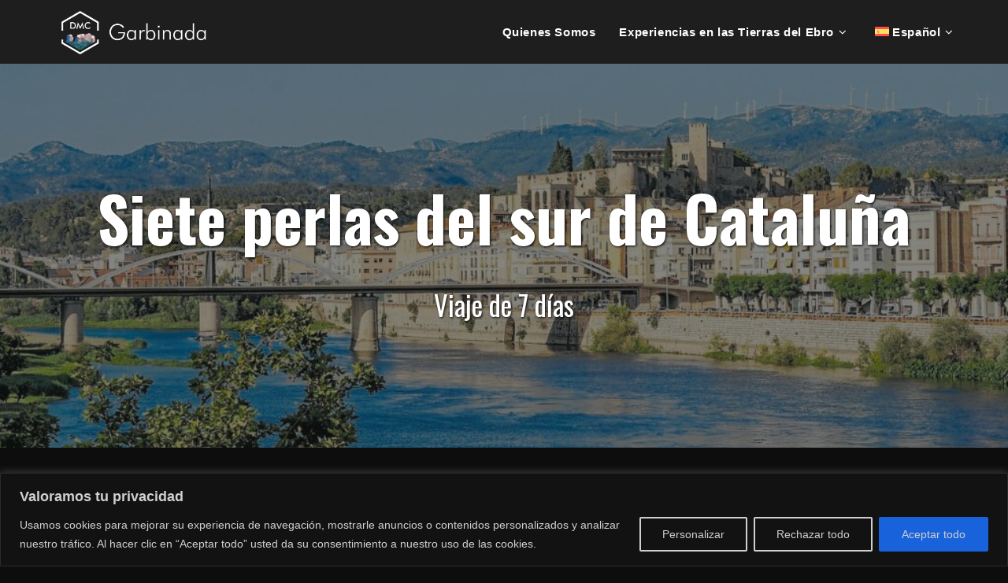

--- FILE ---
content_type: text/html; charset=UTF-8
request_url: https://garbinadadmc.com/siete-perles/
body_size: 36811
content:
<!DOCTYPE html>
<html class="html" lang="es-ES">
<head>
	<meta charset="UTF-8">
	<link rel="profile" href="https://gmpg.org/xfn/11">

	<title>TRES PERLES 7 DIES &#8211; Garbinada DMC</title>
<meta name='robots' content='max-image-preview:large' />
<link rel="alternate" hreflang="ca" href="https://garbinadadmc.com/tres-perles-7-dies/?lang=ca" />
<link rel="alternate" hreflang="en" href="https://garbinadadmc.com/siete-perlas-7-dias/?lang=en" />
<link rel="alternate" hreflang="es" href="https://garbinadadmc.com/siete-perles/" />
<link rel="alternate" hreflang="ru" href="https://garbinadadmc.com/siete-perlas-7-dias/?lang=ru" />
<link rel="alternate" hreflang="x-default" href="https://garbinadadmc.com/siete-perles/" />
<meta name="viewport" content="width=device-width, initial-scale=1"><link rel='dns-prefetch' href='//www.googletagmanager.com' />
<link rel="alternate" type="application/rss+xml" title="Garbinada DMC &raquo; Feed" href="https://garbinadadmc.com/feed/" />
<link rel="alternate" type="application/rss+xml" title="Garbinada DMC &raquo; Feed de los comentarios" href="https://garbinadadmc.com/comments/feed/" />
<link rel="alternate" title="oEmbed (JSON)" type="application/json+oembed" href="https://garbinadadmc.com/wp-json/oembed/1.0/embed?url=https%3A%2F%2Fgarbinadadmc.com%2Fsiete-perles%2F" />
<link rel="alternate" title="oEmbed (XML)" type="text/xml+oembed" href="https://garbinadadmc.com/wp-json/oembed/1.0/embed?url=https%3A%2F%2Fgarbinadadmc.com%2Fsiete-perles%2F&#038;format=xml" />
<style id='wp-img-auto-sizes-contain-inline-css'>
img:is([sizes=auto i],[sizes^="auto," i]){contain-intrinsic-size:3000px 1500px}
/*# sourceURL=wp-img-auto-sizes-contain-inline-css */
</style>
<style id='wp-emoji-styles-inline-css'>

	img.wp-smiley, img.emoji {
		display: inline !important;
		border: none !important;
		box-shadow: none !important;
		height: 1em !important;
		width: 1em !important;
		margin: 0 0.07em !important;
		vertical-align: -0.1em !important;
		background: none !important;
		padding: 0 !important;
	}
/*# sourceURL=wp-emoji-styles-inline-css */
</style>
<link rel='stylesheet' id='wp-block-library-css' href='https://garbinadadmc.com/wp-includes/css/dist/block-library/style.min.css?ver=a02d2cd50a0ce34948ae02e6f6e5cbd2' media='all' />
<style id='wp-block-gallery-inline-css'>
.blocks-gallery-grid:not(.has-nested-images),.wp-block-gallery:not(.has-nested-images){display:flex;flex-wrap:wrap;list-style-type:none;margin:0;padding:0}.blocks-gallery-grid:not(.has-nested-images) .blocks-gallery-image,.blocks-gallery-grid:not(.has-nested-images) .blocks-gallery-item,.wp-block-gallery:not(.has-nested-images) .blocks-gallery-image,.wp-block-gallery:not(.has-nested-images) .blocks-gallery-item{display:flex;flex-direction:column;flex-grow:1;justify-content:center;margin:0 1em 1em 0;position:relative;width:calc(50% - 1em)}.blocks-gallery-grid:not(.has-nested-images) .blocks-gallery-image:nth-of-type(2n),.blocks-gallery-grid:not(.has-nested-images) .blocks-gallery-item:nth-of-type(2n),.wp-block-gallery:not(.has-nested-images) .blocks-gallery-image:nth-of-type(2n),.wp-block-gallery:not(.has-nested-images) .blocks-gallery-item:nth-of-type(2n){margin-right:0}.blocks-gallery-grid:not(.has-nested-images) .blocks-gallery-image figure,.blocks-gallery-grid:not(.has-nested-images) .blocks-gallery-item figure,.wp-block-gallery:not(.has-nested-images) .blocks-gallery-image figure,.wp-block-gallery:not(.has-nested-images) .blocks-gallery-item figure{align-items:flex-end;display:flex;height:100%;justify-content:flex-start;margin:0}.blocks-gallery-grid:not(.has-nested-images) .blocks-gallery-image img,.blocks-gallery-grid:not(.has-nested-images) .blocks-gallery-item img,.wp-block-gallery:not(.has-nested-images) .blocks-gallery-image img,.wp-block-gallery:not(.has-nested-images) .blocks-gallery-item img{display:block;height:auto;max-width:100%;width:auto}.blocks-gallery-grid:not(.has-nested-images) .blocks-gallery-image figcaption,.blocks-gallery-grid:not(.has-nested-images) .blocks-gallery-item figcaption,.wp-block-gallery:not(.has-nested-images) .blocks-gallery-image figcaption,.wp-block-gallery:not(.has-nested-images) .blocks-gallery-item figcaption{background:linear-gradient(0deg,#000000b3,#0000004d 70%,#0000);bottom:0;box-sizing:border-box;color:#fff;font-size:.8em;margin:0;max-height:100%;overflow:auto;padding:3em .77em .7em;position:absolute;text-align:center;width:100%;z-index:2}.blocks-gallery-grid:not(.has-nested-images) .blocks-gallery-image figcaption img,.blocks-gallery-grid:not(.has-nested-images) .blocks-gallery-item figcaption img,.wp-block-gallery:not(.has-nested-images) .blocks-gallery-image figcaption img,.wp-block-gallery:not(.has-nested-images) .blocks-gallery-item figcaption img{display:inline}.blocks-gallery-grid:not(.has-nested-images) figcaption,.wp-block-gallery:not(.has-nested-images) figcaption{flex-grow:1}.blocks-gallery-grid:not(.has-nested-images).is-cropped .blocks-gallery-image a,.blocks-gallery-grid:not(.has-nested-images).is-cropped .blocks-gallery-image img,.blocks-gallery-grid:not(.has-nested-images).is-cropped .blocks-gallery-item a,.blocks-gallery-grid:not(.has-nested-images).is-cropped .blocks-gallery-item img,.wp-block-gallery:not(.has-nested-images).is-cropped .blocks-gallery-image a,.wp-block-gallery:not(.has-nested-images).is-cropped .blocks-gallery-image img,.wp-block-gallery:not(.has-nested-images).is-cropped .blocks-gallery-item a,.wp-block-gallery:not(.has-nested-images).is-cropped .blocks-gallery-item img{flex:1;height:100%;object-fit:cover;width:100%}.blocks-gallery-grid:not(.has-nested-images).columns-1 .blocks-gallery-image,.blocks-gallery-grid:not(.has-nested-images).columns-1 .blocks-gallery-item,.wp-block-gallery:not(.has-nested-images).columns-1 .blocks-gallery-image,.wp-block-gallery:not(.has-nested-images).columns-1 .blocks-gallery-item{margin-right:0;width:100%}@media (min-width:600px){.blocks-gallery-grid:not(.has-nested-images).columns-3 .blocks-gallery-image,.blocks-gallery-grid:not(.has-nested-images).columns-3 .blocks-gallery-item,.wp-block-gallery:not(.has-nested-images).columns-3 .blocks-gallery-image,.wp-block-gallery:not(.has-nested-images).columns-3 .blocks-gallery-item{margin-right:1em;width:calc(33.33333% - .66667em)}.blocks-gallery-grid:not(.has-nested-images).columns-4 .blocks-gallery-image,.blocks-gallery-grid:not(.has-nested-images).columns-4 .blocks-gallery-item,.wp-block-gallery:not(.has-nested-images).columns-4 .blocks-gallery-image,.wp-block-gallery:not(.has-nested-images).columns-4 .blocks-gallery-item{margin-right:1em;width:calc(25% - .75em)}.blocks-gallery-grid:not(.has-nested-images).columns-5 .blocks-gallery-image,.blocks-gallery-grid:not(.has-nested-images).columns-5 .blocks-gallery-item,.wp-block-gallery:not(.has-nested-images).columns-5 .blocks-gallery-image,.wp-block-gallery:not(.has-nested-images).columns-5 .blocks-gallery-item{margin-right:1em;width:calc(20% - .8em)}.blocks-gallery-grid:not(.has-nested-images).columns-6 .blocks-gallery-image,.blocks-gallery-grid:not(.has-nested-images).columns-6 .blocks-gallery-item,.wp-block-gallery:not(.has-nested-images).columns-6 .blocks-gallery-image,.wp-block-gallery:not(.has-nested-images).columns-6 .blocks-gallery-item{margin-right:1em;width:calc(16.66667% - .83333em)}.blocks-gallery-grid:not(.has-nested-images).columns-7 .blocks-gallery-image,.blocks-gallery-grid:not(.has-nested-images).columns-7 .blocks-gallery-item,.wp-block-gallery:not(.has-nested-images).columns-7 .blocks-gallery-image,.wp-block-gallery:not(.has-nested-images).columns-7 .blocks-gallery-item{margin-right:1em;width:calc(14.28571% - .85714em)}.blocks-gallery-grid:not(.has-nested-images).columns-8 .blocks-gallery-image,.blocks-gallery-grid:not(.has-nested-images).columns-8 .blocks-gallery-item,.wp-block-gallery:not(.has-nested-images).columns-8 .blocks-gallery-image,.wp-block-gallery:not(.has-nested-images).columns-8 .blocks-gallery-item{margin-right:1em;width:calc(12.5% - .875em)}.blocks-gallery-grid:not(.has-nested-images).columns-1 .blocks-gallery-image:nth-of-type(1n),.blocks-gallery-grid:not(.has-nested-images).columns-1 .blocks-gallery-item:nth-of-type(1n),.blocks-gallery-grid:not(.has-nested-images).columns-2 .blocks-gallery-image:nth-of-type(2n),.blocks-gallery-grid:not(.has-nested-images).columns-2 .blocks-gallery-item:nth-of-type(2n),.blocks-gallery-grid:not(.has-nested-images).columns-3 .blocks-gallery-image:nth-of-type(3n),.blocks-gallery-grid:not(.has-nested-images).columns-3 .blocks-gallery-item:nth-of-type(3n),.blocks-gallery-grid:not(.has-nested-images).columns-4 .blocks-gallery-image:nth-of-type(4n),.blocks-gallery-grid:not(.has-nested-images).columns-4 .blocks-gallery-item:nth-of-type(4n),.blocks-gallery-grid:not(.has-nested-images).columns-5 .blocks-gallery-image:nth-of-type(5n),.blocks-gallery-grid:not(.has-nested-images).columns-5 .blocks-gallery-item:nth-of-type(5n),.blocks-gallery-grid:not(.has-nested-images).columns-6 .blocks-gallery-image:nth-of-type(6n),.blocks-gallery-grid:not(.has-nested-images).columns-6 .blocks-gallery-item:nth-of-type(6n),.blocks-gallery-grid:not(.has-nested-images).columns-7 .blocks-gallery-image:nth-of-type(7n),.blocks-gallery-grid:not(.has-nested-images).columns-7 .blocks-gallery-item:nth-of-type(7n),.blocks-gallery-grid:not(.has-nested-images).columns-8 .blocks-gallery-image:nth-of-type(8n),.blocks-gallery-grid:not(.has-nested-images).columns-8 .blocks-gallery-item:nth-of-type(8n),.wp-block-gallery:not(.has-nested-images).columns-1 .blocks-gallery-image:nth-of-type(1n),.wp-block-gallery:not(.has-nested-images).columns-1 .blocks-gallery-item:nth-of-type(1n),.wp-block-gallery:not(.has-nested-images).columns-2 .blocks-gallery-image:nth-of-type(2n),.wp-block-gallery:not(.has-nested-images).columns-2 .blocks-gallery-item:nth-of-type(2n),.wp-block-gallery:not(.has-nested-images).columns-3 .blocks-gallery-image:nth-of-type(3n),.wp-block-gallery:not(.has-nested-images).columns-3 .blocks-gallery-item:nth-of-type(3n),.wp-block-gallery:not(.has-nested-images).columns-4 .blocks-gallery-image:nth-of-type(4n),.wp-block-gallery:not(.has-nested-images).columns-4 .blocks-gallery-item:nth-of-type(4n),.wp-block-gallery:not(.has-nested-images).columns-5 .blocks-gallery-image:nth-of-type(5n),.wp-block-gallery:not(.has-nested-images).columns-5 .blocks-gallery-item:nth-of-type(5n),.wp-block-gallery:not(.has-nested-images).columns-6 .blocks-gallery-image:nth-of-type(6n),.wp-block-gallery:not(.has-nested-images).columns-6 .blocks-gallery-item:nth-of-type(6n),.wp-block-gallery:not(.has-nested-images).columns-7 .blocks-gallery-image:nth-of-type(7n),.wp-block-gallery:not(.has-nested-images).columns-7 .blocks-gallery-item:nth-of-type(7n),.wp-block-gallery:not(.has-nested-images).columns-8 .blocks-gallery-image:nth-of-type(8n),.wp-block-gallery:not(.has-nested-images).columns-8 .blocks-gallery-item:nth-of-type(8n){margin-right:0}}.blocks-gallery-grid:not(.has-nested-images) .blocks-gallery-image:last-child,.blocks-gallery-grid:not(.has-nested-images) .blocks-gallery-item:last-child,.wp-block-gallery:not(.has-nested-images) .blocks-gallery-image:last-child,.wp-block-gallery:not(.has-nested-images) .blocks-gallery-item:last-child{margin-right:0}.blocks-gallery-grid:not(.has-nested-images).alignleft,.blocks-gallery-grid:not(.has-nested-images).alignright,.wp-block-gallery:not(.has-nested-images).alignleft,.wp-block-gallery:not(.has-nested-images).alignright{max-width:420px;width:100%}.blocks-gallery-grid:not(.has-nested-images).aligncenter .blocks-gallery-item figure,.wp-block-gallery:not(.has-nested-images).aligncenter .blocks-gallery-item figure{justify-content:center}.wp-block-gallery:not(.is-cropped) .blocks-gallery-item{align-self:flex-start}figure.wp-block-gallery.has-nested-images{align-items:normal}.wp-block-gallery.has-nested-images figure.wp-block-image:not(#individual-image){margin:0;width:calc(50% - var(--wp--style--unstable-gallery-gap, 16px)/2)}.wp-block-gallery.has-nested-images figure.wp-block-image{box-sizing:border-box;display:flex;flex-direction:column;flex-grow:1;justify-content:center;max-width:100%;position:relative}.wp-block-gallery.has-nested-images figure.wp-block-image>a,.wp-block-gallery.has-nested-images figure.wp-block-image>div{flex-direction:column;flex-grow:1;margin:0}.wp-block-gallery.has-nested-images figure.wp-block-image img{display:block;height:auto;max-width:100%!important;width:auto}.wp-block-gallery.has-nested-images figure.wp-block-image figcaption,.wp-block-gallery.has-nested-images figure.wp-block-image:has(figcaption):before{bottom:0;left:0;max-height:100%;position:absolute;right:0}.wp-block-gallery.has-nested-images figure.wp-block-image:has(figcaption):before{backdrop-filter:blur(3px);content:"";height:100%;-webkit-mask-image:linear-gradient(0deg,#000 20%,#0000);mask-image:linear-gradient(0deg,#000 20%,#0000);max-height:40%;pointer-events:none}.wp-block-gallery.has-nested-images figure.wp-block-image figcaption{box-sizing:border-box;color:#fff;font-size:13px;margin:0;overflow:auto;padding:1em;text-align:center;text-shadow:0 0 1.5px #000}.wp-block-gallery.has-nested-images figure.wp-block-image figcaption::-webkit-scrollbar{height:12px;width:12px}.wp-block-gallery.has-nested-images figure.wp-block-image figcaption::-webkit-scrollbar-track{background-color:initial}.wp-block-gallery.has-nested-images figure.wp-block-image figcaption::-webkit-scrollbar-thumb{background-clip:padding-box;background-color:initial;border:3px solid #0000;border-radius:8px}.wp-block-gallery.has-nested-images figure.wp-block-image figcaption:focus-within::-webkit-scrollbar-thumb,.wp-block-gallery.has-nested-images figure.wp-block-image figcaption:focus::-webkit-scrollbar-thumb,.wp-block-gallery.has-nested-images figure.wp-block-image figcaption:hover::-webkit-scrollbar-thumb{background-color:#fffc}.wp-block-gallery.has-nested-images figure.wp-block-image figcaption{scrollbar-color:#0000 #0000;scrollbar-gutter:stable both-edges;scrollbar-width:thin}.wp-block-gallery.has-nested-images figure.wp-block-image figcaption:focus,.wp-block-gallery.has-nested-images figure.wp-block-image figcaption:focus-within,.wp-block-gallery.has-nested-images figure.wp-block-image figcaption:hover{scrollbar-color:#fffc #0000}.wp-block-gallery.has-nested-images figure.wp-block-image figcaption{will-change:transform}@media (hover:none){.wp-block-gallery.has-nested-images figure.wp-block-image figcaption{scrollbar-color:#fffc #0000}}.wp-block-gallery.has-nested-images figure.wp-block-image figcaption{background:linear-gradient(0deg,#0006,#0000)}.wp-block-gallery.has-nested-images figure.wp-block-image figcaption img{display:inline}.wp-block-gallery.has-nested-images figure.wp-block-image figcaption a{color:inherit}.wp-block-gallery.has-nested-images figure.wp-block-image.has-custom-border img{box-sizing:border-box}.wp-block-gallery.has-nested-images figure.wp-block-image.has-custom-border>a,.wp-block-gallery.has-nested-images figure.wp-block-image.has-custom-border>div,.wp-block-gallery.has-nested-images figure.wp-block-image.is-style-rounded>a,.wp-block-gallery.has-nested-images figure.wp-block-image.is-style-rounded>div{flex:1 1 auto}.wp-block-gallery.has-nested-images figure.wp-block-image.has-custom-border figcaption,.wp-block-gallery.has-nested-images figure.wp-block-image.is-style-rounded figcaption{background:none;color:inherit;flex:initial;margin:0;padding:10px 10px 9px;position:relative;text-shadow:none}.wp-block-gallery.has-nested-images figure.wp-block-image.has-custom-border:before,.wp-block-gallery.has-nested-images figure.wp-block-image.is-style-rounded:before{content:none}.wp-block-gallery.has-nested-images figcaption{flex-basis:100%;flex-grow:1;text-align:center}.wp-block-gallery.has-nested-images:not(.is-cropped) figure.wp-block-image:not(#individual-image){margin-bottom:auto;margin-top:0}.wp-block-gallery.has-nested-images.is-cropped figure.wp-block-image:not(#individual-image){align-self:inherit}.wp-block-gallery.has-nested-images.is-cropped figure.wp-block-image:not(#individual-image)>a,.wp-block-gallery.has-nested-images.is-cropped figure.wp-block-image:not(#individual-image)>div:not(.components-drop-zone){display:flex}.wp-block-gallery.has-nested-images.is-cropped figure.wp-block-image:not(#individual-image) a,.wp-block-gallery.has-nested-images.is-cropped figure.wp-block-image:not(#individual-image) img{flex:1 0 0%;height:100%;object-fit:cover;width:100%}.wp-block-gallery.has-nested-images.columns-1 figure.wp-block-image:not(#individual-image){width:100%}@media (min-width:600px){.wp-block-gallery.has-nested-images.columns-3 figure.wp-block-image:not(#individual-image){width:calc(33.33333% - var(--wp--style--unstable-gallery-gap, 16px)*.66667)}.wp-block-gallery.has-nested-images.columns-4 figure.wp-block-image:not(#individual-image){width:calc(25% - var(--wp--style--unstable-gallery-gap, 16px)*.75)}.wp-block-gallery.has-nested-images.columns-5 figure.wp-block-image:not(#individual-image){width:calc(20% - var(--wp--style--unstable-gallery-gap, 16px)*.8)}.wp-block-gallery.has-nested-images.columns-6 figure.wp-block-image:not(#individual-image){width:calc(16.66667% - var(--wp--style--unstable-gallery-gap, 16px)*.83333)}.wp-block-gallery.has-nested-images.columns-7 figure.wp-block-image:not(#individual-image){width:calc(14.28571% - var(--wp--style--unstable-gallery-gap, 16px)*.85714)}.wp-block-gallery.has-nested-images.columns-8 figure.wp-block-image:not(#individual-image){width:calc(12.5% - var(--wp--style--unstable-gallery-gap, 16px)*.875)}.wp-block-gallery.has-nested-images.columns-default figure.wp-block-image:not(#individual-image){width:calc(33.33% - var(--wp--style--unstable-gallery-gap, 16px)*.66667)}.wp-block-gallery.has-nested-images.columns-default figure.wp-block-image:not(#individual-image):first-child:nth-last-child(2),.wp-block-gallery.has-nested-images.columns-default figure.wp-block-image:not(#individual-image):first-child:nth-last-child(2)~figure.wp-block-image:not(#individual-image){width:calc(50% - var(--wp--style--unstable-gallery-gap, 16px)*.5)}.wp-block-gallery.has-nested-images.columns-default figure.wp-block-image:not(#individual-image):first-child:last-child{width:100%}}.wp-block-gallery.has-nested-images.alignleft,.wp-block-gallery.has-nested-images.alignright{max-width:420px;width:100%}.wp-block-gallery.has-nested-images.aligncenter{justify-content:center}
/*# sourceURL=https://garbinadadmc.com/wp-includes/blocks/gallery/style.min.css */
</style>
<style id='wp-block-gallery-theme-inline-css'>
.blocks-gallery-caption{color:#555;font-size:13px;text-align:center}.is-dark-theme .blocks-gallery-caption{color:#ffffffa6}
/*# sourceURL=https://garbinadadmc.com/wp-includes/blocks/gallery/theme.min.css */
</style>
<style id='wp-block-image-inline-css'>
.wp-block-image>a,.wp-block-image>figure>a{display:inline-block}.wp-block-image img{box-sizing:border-box;height:auto;max-width:100%;vertical-align:bottom}@media not (prefers-reduced-motion){.wp-block-image img.hide{visibility:hidden}.wp-block-image img.show{animation:show-content-image .4s}}.wp-block-image[style*=border-radius] img,.wp-block-image[style*=border-radius]>a{border-radius:inherit}.wp-block-image.has-custom-border img{box-sizing:border-box}.wp-block-image.aligncenter{text-align:center}.wp-block-image.alignfull>a,.wp-block-image.alignwide>a{width:100%}.wp-block-image.alignfull img,.wp-block-image.alignwide img{height:auto;width:100%}.wp-block-image .aligncenter,.wp-block-image .alignleft,.wp-block-image .alignright,.wp-block-image.aligncenter,.wp-block-image.alignleft,.wp-block-image.alignright{display:table}.wp-block-image .aligncenter>figcaption,.wp-block-image .alignleft>figcaption,.wp-block-image .alignright>figcaption,.wp-block-image.aligncenter>figcaption,.wp-block-image.alignleft>figcaption,.wp-block-image.alignright>figcaption{caption-side:bottom;display:table-caption}.wp-block-image .alignleft{float:left;margin:.5em 1em .5em 0}.wp-block-image .alignright{float:right;margin:.5em 0 .5em 1em}.wp-block-image .aligncenter{margin-left:auto;margin-right:auto}.wp-block-image :where(figcaption){margin-bottom:1em;margin-top:.5em}.wp-block-image.is-style-circle-mask img{border-radius:9999px}@supports ((-webkit-mask-image:none) or (mask-image:none)) or (-webkit-mask-image:none){.wp-block-image.is-style-circle-mask img{border-radius:0;-webkit-mask-image:url('data:image/svg+xml;utf8,<svg viewBox="0 0 100 100" xmlns="http://www.w3.org/2000/svg"><circle cx="50" cy="50" r="50"/></svg>');mask-image:url('data:image/svg+xml;utf8,<svg viewBox="0 0 100 100" xmlns="http://www.w3.org/2000/svg"><circle cx="50" cy="50" r="50"/></svg>');mask-mode:alpha;-webkit-mask-position:center;mask-position:center;-webkit-mask-repeat:no-repeat;mask-repeat:no-repeat;-webkit-mask-size:contain;mask-size:contain}}:root :where(.wp-block-image.is-style-rounded img,.wp-block-image .is-style-rounded img){border-radius:9999px}.wp-block-image figure{margin:0}.wp-lightbox-container{display:flex;flex-direction:column;position:relative}.wp-lightbox-container img{cursor:zoom-in}.wp-lightbox-container img:hover+button{opacity:1}.wp-lightbox-container button{align-items:center;backdrop-filter:blur(16px) saturate(180%);background-color:#5a5a5a40;border:none;border-radius:4px;cursor:zoom-in;display:flex;height:20px;justify-content:center;opacity:0;padding:0;position:absolute;right:16px;text-align:center;top:16px;width:20px;z-index:100}@media not (prefers-reduced-motion){.wp-lightbox-container button{transition:opacity .2s ease}}.wp-lightbox-container button:focus-visible{outline:3px auto #5a5a5a40;outline:3px auto -webkit-focus-ring-color;outline-offset:3px}.wp-lightbox-container button:hover{cursor:pointer;opacity:1}.wp-lightbox-container button:focus{opacity:1}.wp-lightbox-container button:focus,.wp-lightbox-container button:hover,.wp-lightbox-container button:not(:hover):not(:active):not(.has-background){background-color:#5a5a5a40;border:none}.wp-lightbox-overlay{box-sizing:border-box;cursor:zoom-out;height:100vh;left:0;overflow:hidden;position:fixed;top:0;visibility:hidden;width:100%;z-index:100000}.wp-lightbox-overlay .close-button{align-items:center;cursor:pointer;display:flex;justify-content:center;min-height:40px;min-width:40px;padding:0;position:absolute;right:calc(env(safe-area-inset-right) + 16px);top:calc(env(safe-area-inset-top) + 16px);z-index:5000000}.wp-lightbox-overlay .close-button:focus,.wp-lightbox-overlay .close-button:hover,.wp-lightbox-overlay .close-button:not(:hover):not(:active):not(.has-background){background:none;border:none}.wp-lightbox-overlay .lightbox-image-container{height:var(--wp--lightbox-container-height);left:50%;overflow:hidden;position:absolute;top:50%;transform:translate(-50%,-50%);transform-origin:top left;width:var(--wp--lightbox-container-width);z-index:9999999999}.wp-lightbox-overlay .wp-block-image{align-items:center;box-sizing:border-box;display:flex;height:100%;justify-content:center;margin:0;position:relative;transform-origin:0 0;width:100%;z-index:3000000}.wp-lightbox-overlay .wp-block-image img{height:var(--wp--lightbox-image-height);min-height:var(--wp--lightbox-image-height);min-width:var(--wp--lightbox-image-width);width:var(--wp--lightbox-image-width)}.wp-lightbox-overlay .wp-block-image figcaption{display:none}.wp-lightbox-overlay button{background:none;border:none}.wp-lightbox-overlay .scrim{background-color:#fff;height:100%;opacity:.9;position:absolute;width:100%;z-index:2000000}.wp-lightbox-overlay.active{visibility:visible}@media not (prefers-reduced-motion){.wp-lightbox-overlay.active{animation:turn-on-visibility .25s both}.wp-lightbox-overlay.active img{animation:turn-on-visibility .35s both}.wp-lightbox-overlay.show-closing-animation:not(.active){animation:turn-off-visibility .35s both}.wp-lightbox-overlay.show-closing-animation:not(.active) img{animation:turn-off-visibility .25s both}.wp-lightbox-overlay.zoom.active{animation:none;opacity:1;visibility:visible}.wp-lightbox-overlay.zoom.active .lightbox-image-container{animation:lightbox-zoom-in .4s}.wp-lightbox-overlay.zoom.active .lightbox-image-container img{animation:none}.wp-lightbox-overlay.zoom.active .scrim{animation:turn-on-visibility .4s forwards}.wp-lightbox-overlay.zoom.show-closing-animation:not(.active){animation:none}.wp-lightbox-overlay.zoom.show-closing-animation:not(.active) .lightbox-image-container{animation:lightbox-zoom-out .4s}.wp-lightbox-overlay.zoom.show-closing-animation:not(.active) .lightbox-image-container img{animation:none}.wp-lightbox-overlay.zoom.show-closing-animation:not(.active) .scrim{animation:turn-off-visibility .4s forwards}}@keyframes show-content-image{0%{visibility:hidden}99%{visibility:hidden}to{visibility:visible}}@keyframes turn-on-visibility{0%{opacity:0}to{opacity:1}}@keyframes turn-off-visibility{0%{opacity:1;visibility:visible}99%{opacity:0;visibility:visible}to{opacity:0;visibility:hidden}}@keyframes lightbox-zoom-in{0%{transform:translate(calc((-100vw + var(--wp--lightbox-scrollbar-width))/2 + var(--wp--lightbox-initial-left-position)),calc(-50vh + var(--wp--lightbox-initial-top-position))) scale(var(--wp--lightbox-scale))}to{transform:translate(-50%,-50%) scale(1)}}@keyframes lightbox-zoom-out{0%{transform:translate(-50%,-50%) scale(1);visibility:visible}99%{visibility:visible}to{transform:translate(calc((-100vw + var(--wp--lightbox-scrollbar-width))/2 + var(--wp--lightbox-initial-left-position)),calc(-50vh + var(--wp--lightbox-initial-top-position))) scale(var(--wp--lightbox-scale));visibility:hidden}}
/*# sourceURL=https://garbinadadmc.com/wp-includes/blocks/image/style.min.css */
</style>
<style id='wp-block-image-theme-inline-css'>
:root :where(.wp-block-image figcaption){color:#555;font-size:13px;text-align:center}.is-dark-theme :root :where(.wp-block-image figcaption){color:#ffffffa6}.wp-block-image{margin:0 0 1em}
/*# sourceURL=https://garbinadadmc.com/wp-includes/blocks/image/theme.min.css */
</style>
<style id='wp-block-paragraph-inline-css'>
.is-small-text{font-size:.875em}.is-regular-text{font-size:1em}.is-large-text{font-size:2.25em}.is-larger-text{font-size:3em}.has-drop-cap:not(:focus):first-letter{float:left;font-size:8.4em;font-style:normal;font-weight:100;line-height:.68;margin:.05em .1em 0 0;text-transform:uppercase}body.rtl .has-drop-cap:not(:focus):first-letter{float:none;margin-left:.1em}p.has-drop-cap.has-background{overflow:hidden}:root :where(p.has-background){padding:1.25em 2.375em}:where(p.has-text-color:not(.has-link-color)) a{color:inherit}p.has-text-align-left[style*="writing-mode:vertical-lr"],p.has-text-align-right[style*="writing-mode:vertical-rl"]{rotate:180deg}
/*# sourceURL=https://garbinadadmc.com/wp-includes/blocks/paragraph/style.min.css */
</style>
<style id='wp-block-social-links-inline-css'>
.wp-block-social-links{background:none;box-sizing:border-box;margin-left:0;padding-left:0;padding-right:0;text-indent:0}.wp-block-social-links .wp-social-link a,.wp-block-social-links .wp-social-link a:hover{border-bottom:0;box-shadow:none;text-decoration:none}.wp-block-social-links .wp-social-link svg{height:1em;width:1em}.wp-block-social-links .wp-social-link span:not(.screen-reader-text){font-size:.65em;margin-left:.5em;margin-right:.5em}.wp-block-social-links.has-small-icon-size{font-size:16px}.wp-block-social-links,.wp-block-social-links.has-normal-icon-size{font-size:24px}.wp-block-social-links.has-large-icon-size{font-size:36px}.wp-block-social-links.has-huge-icon-size{font-size:48px}.wp-block-social-links.aligncenter{display:flex;justify-content:center}.wp-block-social-links.alignright{justify-content:flex-end}.wp-block-social-link{border-radius:9999px;display:block}@media not (prefers-reduced-motion){.wp-block-social-link{transition:transform .1s ease}}.wp-block-social-link{height:auto}.wp-block-social-link a{align-items:center;display:flex;line-height:0}.wp-block-social-link:hover{transform:scale(1.1)}.wp-block-social-links .wp-block-social-link.wp-social-link{display:inline-block;margin:0;padding:0}.wp-block-social-links .wp-block-social-link.wp-social-link .wp-block-social-link-anchor,.wp-block-social-links .wp-block-social-link.wp-social-link .wp-block-social-link-anchor svg,.wp-block-social-links .wp-block-social-link.wp-social-link .wp-block-social-link-anchor:active,.wp-block-social-links .wp-block-social-link.wp-social-link .wp-block-social-link-anchor:hover,.wp-block-social-links .wp-block-social-link.wp-social-link .wp-block-social-link-anchor:visited{color:currentColor;fill:currentColor}:where(.wp-block-social-links:not(.is-style-logos-only)) .wp-social-link{background-color:#f0f0f0;color:#444}:where(.wp-block-social-links:not(.is-style-logos-only)) .wp-social-link-amazon{background-color:#f90;color:#fff}:where(.wp-block-social-links:not(.is-style-logos-only)) .wp-social-link-bandcamp{background-color:#1ea0c3;color:#fff}:where(.wp-block-social-links:not(.is-style-logos-only)) .wp-social-link-behance{background-color:#0757fe;color:#fff}:where(.wp-block-social-links:not(.is-style-logos-only)) .wp-social-link-bluesky{background-color:#0a7aff;color:#fff}:where(.wp-block-social-links:not(.is-style-logos-only)) .wp-social-link-codepen{background-color:#1e1f26;color:#fff}:where(.wp-block-social-links:not(.is-style-logos-only)) .wp-social-link-deviantart{background-color:#02e49b;color:#fff}:where(.wp-block-social-links:not(.is-style-logos-only)) .wp-social-link-discord{background-color:#5865f2;color:#fff}:where(.wp-block-social-links:not(.is-style-logos-only)) .wp-social-link-dribbble{background-color:#e94c89;color:#fff}:where(.wp-block-social-links:not(.is-style-logos-only)) .wp-social-link-dropbox{background-color:#4280ff;color:#fff}:where(.wp-block-social-links:not(.is-style-logos-only)) .wp-social-link-etsy{background-color:#f45800;color:#fff}:where(.wp-block-social-links:not(.is-style-logos-only)) .wp-social-link-facebook{background-color:#0866ff;color:#fff}:where(.wp-block-social-links:not(.is-style-logos-only)) .wp-social-link-fivehundredpx{background-color:#000;color:#fff}:where(.wp-block-social-links:not(.is-style-logos-only)) .wp-social-link-flickr{background-color:#0461dd;color:#fff}:where(.wp-block-social-links:not(.is-style-logos-only)) .wp-social-link-foursquare{background-color:#e65678;color:#fff}:where(.wp-block-social-links:not(.is-style-logos-only)) .wp-social-link-github{background-color:#24292d;color:#fff}:where(.wp-block-social-links:not(.is-style-logos-only)) .wp-social-link-goodreads{background-color:#eceadd;color:#382110}:where(.wp-block-social-links:not(.is-style-logos-only)) .wp-social-link-google{background-color:#ea4434;color:#fff}:where(.wp-block-social-links:not(.is-style-logos-only)) .wp-social-link-gravatar{background-color:#1d4fc4;color:#fff}:where(.wp-block-social-links:not(.is-style-logos-only)) .wp-social-link-instagram{background-color:#f00075;color:#fff}:where(.wp-block-social-links:not(.is-style-logos-only)) .wp-social-link-lastfm{background-color:#e21b24;color:#fff}:where(.wp-block-social-links:not(.is-style-logos-only)) .wp-social-link-linkedin{background-color:#0d66c2;color:#fff}:where(.wp-block-social-links:not(.is-style-logos-only)) .wp-social-link-mastodon{background-color:#3288d4;color:#fff}:where(.wp-block-social-links:not(.is-style-logos-only)) .wp-social-link-medium{background-color:#000;color:#fff}:where(.wp-block-social-links:not(.is-style-logos-only)) .wp-social-link-meetup{background-color:#f6405f;color:#fff}:where(.wp-block-social-links:not(.is-style-logos-only)) .wp-social-link-patreon{background-color:#000;color:#fff}:where(.wp-block-social-links:not(.is-style-logos-only)) .wp-social-link-pinterest{background-color:#e60122;color:#fff}:where(.wp-block-social-links:not(.is-style-logos-only)) .wp-social-link-pocket{background-color:#ef4155;color:#fff}:where(.wp-block-social-links:not(.is-style-logos-only)) .wp-social-link-reddit{background-color:#ff4500;color:#fff}:where(.wp-block-social-links:not(.is-style-logos-only)) .wp-social-link-skype{background-color:#0478d7;color:#fff}:where(.wp-block-social-links:not(.is-style-logos-only)) .wp-social-link-snapchat{background-color:#fefc00;color:#fff;stroke:#000}:where(.wp-block-social-links:not(.is-style-logos-only)) .wp-social-link-soundcloud{background-color:#ff5600;color:#fff}:where(.wp-block-social-links:not(.is-style-logos-only)) .wp-social-link-spotify{background-color:#1bd760;color:#fff}:where(.wp-block-social-links:not(.is-style-logos-only)) .wp-social-link-telegram{background-color:#2aabee;color:#fff}:where(.wp-block-social-links:not(.is-style-logos-only)) .wp-social-link-threads{background-color:#000;color:#fff}:where(.wp-block-social-links:not(.is-style-logos-only)) .wp-social-link-tiktok{background-color:#000;color:#fff}:where(.wp-block-social-links:not(.is-style-logos-only)) .wp-social-link-tumblr{background-color:#011835;color:#fff}:where(.wp-block-social-links:not(.is-style-logos-only)) .wp-social-link-twitch{background-color:#6440a4;color:#fff}:where(.wp-block-social-links:not(.is-style-logos-only)) .wp-social-link-twitter{background-color:#1da1f2;color:#fff}:where(.wp-block-social-links:not(.is-style-logos-only)) .wp-social-link-vimeo{background-color:#1eb7ea;color:#fff}:where(.wp-block-social-links:not(.is-style-logos-only)) .wp-social-link-vk{background-color:#4680c2;color:#fff}:where(.wp-block-social-links:not(.is-style-logos-only)) .wp-social-link-wordpress{background-color:#3499cd;color:#fff}:where(.wp-block-social-links:not(.is-style-logos-only)) .wp-social-link-whatsapp{background-color:#25d366;color:#fff}:where(.wp-block-social-links:not(.is-style-logos-only)) .wp-social-link-x{background-color:#000;color:#fff}:where(.wp-block-social-links:not(.is-style-logos-only)) .wp-social-link-yelp{background-color:#d32422;color:#fff}:where(.wp-block-social-links:not(.is-style-logos-only)) .wp-social-link-youtube{background-color:red;color:#fff}:where(.wp-block-social-links.is-style-logos-only) .wp-social-link{background:none}:where(.wp-block-social-links.is-style-logos-only) .wp-social-link svg{height:1.25em;width:1.25em}:where(.wp-block-social-links.is-style-logos-only) .wp-social-link-amazon{color:#f90}:where(.wp-block-social-links.is-style-logos-only) .wp-social-link-bandcamp{color:#1ea0c3}:where(.wp-block-social-links.is-style-logos-only) .wp-social-link-behance{color:#0757fe}:where(.wp-block-social-links.is-style-logos-only) .wp-social-link-bluesky{color:#0a7aff}:where(.wp-block-social-links.is-style-logos-only) .wp-social-link-codepen{color:#1e1f26}:where(.wp-block-social-links.is-style-logos-only) .wp-social-link-deviantart{color:#02e49b}:where(.wp-block-social-links.is-style-logos-only) .wp-social-link-discord{color:#5865f2}:where(.wp-block-social-links.is-style-logos-only) .wp-social-link-dribbble{color:#e94c89}:where(.wp-block-social-links.is-style-logos-only) .wp-social-link-dropbox{color:#4280ff}:where(.wp-block-social-links.is-style-logos-only) .wp-social-link-etsy{color:#f45800}:where(.wp-block-social-links.is-style-logos-only) .wp-social-link-facebook{color:#0866ff}:where(.wp-block-social-links.is-style-logos-only) .wp-social-link-fivehundredpx{color:#000}:where(.wp-block-social-links.is-style-logos-only) .wp-social-link-flickr{color:#0461dd}:where(.wp-block-social-links.is-style-logos-only) .wp-social-link-foursquare{color:#e65678}:where(.wp-block-social-links.is-style-logos-only) .wp-social-link-github{color:#24292d}:where(.wp-block-social-links.is-style-logos-only) .wp-social-link-goodreads{color:#382110}:where(.wp-block-social-links.is-style-logos-only) .wp-social-link-google{color:#ea4434}:where(.wp-block-social-links.is-style-logos-only) .wp-social-link-gravatar{color:#1d4fc4}:where(.wp-block-social-links.is-style-logos-only) .wp-social-link-instagram{color:#f00075}:where(.wp-block-social-links.is-style-logos-only) .wp-social-link-lastfm{color:#e21b24}:where(.wp-block-social-links.is-style-logos-only) .wp-social-link-linkedin{color:#0d66c2}:where(.wp-block-social-links.is-style-logos-only) .wp-social-link-mastodon{color:#3288d4}:where(.wp-block-social-links.is-style-logos-only) .wp-social-link-medium{color:#000}:where(.wp-block-social-links.is-style-logos-only) .wp-social-link-meetup{color:#f6405f}:where(.wp-block-social-links.is-style-logos-only) .wp-social-link-patreon{color:#000}:where(.wp-block-social-links.is-style-logos-only) .wp-social-link-pinterest{color:#e60122}:where(.wp-block-social-links.is-style-logos-only) .wp-social-link-pocket{color:#ef4155}:where(.wp-block-social-links.is-style-logos-only) .wp-social-link-reddit{color:#ff4500}:where(.wp-block-social-links.is-style-logos-only) .wp-social-link-skype{color:#0478d7}:where(.wp-block-social-links.is-style-logos-only) .wp-social-link-snapchat{color:#fff;stroke:#000}:where(.wp-block-social-links.is-style-logos-only) .wp-social-link-soundcloud{color:#ff5600}:where(.wp-block-social-links.is-style-logos-only) .wp-social-link-spotify{color:#1bd760}:where(.wp-block-social-links.is-style-logos-only) .wp-social-link-telegram{color:#2aabee}:where(.wp-block-social-links.is-style-logos-only) .wp-social-link-threads{color:#000}:where(.wp-block-social-links.is-style-logos-only) .wp-social-link-tiktok{color:#000}:where(.wp-block-social-links.is-style-logos-only) .wp-social-link-tumblr{color:#011835}:where(.wp-block-social-links.is-style-logos-only) .wp-social-link-twitch{color:#6440a4}:where(.wp-block-social-links.is-style-logos-only) .wp-social-link-twitter{color:#1da1f2}:where(.wp-block-social-links.is-style-logos-only) .wp-social-link-vimeo{color:#1eb7ea}:where(.wp-block-social-links.is-style-logos-only) .wp-social-link-vk{color:#4680c2}:where(.wp-block-social-links.is-style-logos-only) .wp-social-link-whatsapp{color:#25d366}:where(.wp-block-social-links.is-style-logos-only) .wp-social-link-wordpress{color:#3499cd}:where(.wp-block-social-links.is-style-logos-only) .wp-social-link-x{color:#000}:where(.wp-block-social-links.is-style-logos-only) .wp-social-link-yelp{color:#d32422}:where(.wp-block-social-links.is-style-logos-only) .wp-social-link-youtube{color:red}.wp-block-social-links.is-style-pill-shape .wp-social-link{width:auto}:root :where(.wp-block-social-links .wp-social-link a){padding:.25em}:root :where(.wp-block-social-links.is-style-logos-only .wp-social-link a){padding:0}:root :where(.wp-block-social-links.is-style-pill-shape .wp-social-link a){padding-left:.6666666667em;padding-right:.6666666667em}.wp-block-social-links:not(.has-icon-color):not(.has-icon-background-color) .wp-social-link-snapchat .wp-block-social-link-label{color:#000}
/*# sourceURL=https://garbinadadmc.com/wp-includes/blocks/social-links/style.min.css */
</style>
<style id='global-styles-inline-css'>
:root{--wp--preset--aspect-ratio--square: 1;--wp--preset--aspect-ratio--4-3: 4/3;--wp--preset--aspect-ratio--3-4: 3/4;--wp--preset--aspect-ratio--3-2: 3/2;--wp--preset--aspect-ratio--2-3: 2/3;--wp--preset--aspect-ratio--16-9: 16/9;--wp--preset--aspect-ratio--9-16: 9/16;--wp--preset--color--black: #000000;--wp--preset--color--cyan-bluish-gray: #abb8c3;--wp--preset--color--white: #ffffff;--wp--preset--color--pale-pink: #f78da7;--wp--preset--color--vivid-red: #cf2e2e;--wp--preset--color--luminous-vivid-orange: #ff6900;--wp--preset--color--luminous-vivid-amber: #fcb900;--wp--preset--color--light-green-cyan: #7bdcb5;--wp--preset--color--vivid-green-cyan: #00d084;--wp--preset--color--pale-cyan-blue: #8ed1fc;--wp--preset--color--vivid-cyan-blue: #0693e3;--wp--preset--color--vivid-purple: #9b51e0;--wp--preset--gradient--vivid-cyan-blue-to-vivid-purple: linear-gradient(135deg,rgb(6,147,227) 0%,rgb(155,81,224) 100%);--wp--preset--gradient--light-green-cyan-to-vivid-green-cyan: linear-gradient(135deg,rgb(122,220,180) 0%,rgb(0,208,130) 100%);--wp--preset--gradient--luminous-vivid-amber-to-luminous-vivid-orange: linear-gradient(135deg,rgb(252,185,0) 0%,rgb(255,105,0) 100%);--wp--preset--gradient--luminous-vivid-orange-to-vivid-red: linear-gradient(135deg,rgb(255,105,0) 0%,rgb(207,46,46) 100%);--wp--preset--gradient--very-light-gray-to-cyan-bluish-gray: linear-gradient(135deg,rgb(238,238,238) 0%,rgb(169,184,195) 100%);--wp--preset--gradient--cool-to-warm-spectrum: linear-gradient(135deg,rgb(74,234,220) 0%,rgb(151,120,209) 20%,rgb(207,42,186) 40%,rgb(238,44,130) 60%,rgb(251,105,98) 80%,rgb(254,248,76) 100%);--wp--preset--gradient--blush-light-purple: linear-gradient(135deg,rgb(255,206,236) 0%,rgb(152,150,240) 100%);--wp--preset--gradient--blush-bordeaux: linear-gradient(135deg,rgb(254,205,165) 0%,rgb(254,45,45) 50%,rgb(107,0,62) 100%);--wp--preset--gradient--luminous-dusk: linear-gradient(135deg,rgb(255,203,112) 0%,rgb(199,81,192) 50%,rgb(65,88,208) 100%);--wp--preset--gradient--pale-ocean: linear-gradient(135deg,rgb(255,245,203) 0%,rgb(182,227,212) 50%,rgb(51,167,181) 100%);--wp--preset--gradient--electric-grass: linear-gradient(135deg,rgb(202,248,128) 0%,rgb(113,206,126) 100%);--wp--preset--gradient--midnight: linear-gradient(135deg,rgb(2,3,129) 0%,rgb(40,116,252) 100%);--wp--preset--font-size--small: 13px;--wp--preset--font-size--medium: 20px;--wp--preset--font-size--large: 36px;--wp--preset--font-size--x-large: 42px;--wp--preset--spacing--20: 0.44rem;--wp--preset--spacing--30: 0.67rem;--wp--preset--spacing--40: 1rem;--wp--preset--spacing--50: 1.5rem;--wp--preset--spacing--60: 2.25rem;--wp--preset--spacing--70: 3.38rem;--wp--preset--spacing--80: 5.06rem;--wp--preset--shadow--natural: 6px 6px 9px rgba(0, 0, 0, 0.2);--wp--preset--shadow--deep: 12px 12px 50px rgba(0, 0, 0, 0.4);--wp--preset--shadow--sharp: 6px 6px 0px rgba(0, 0, 0, 0.2);--wp--preset--shadow--outlined: 6px 6px 0px -3px rgb(255, 255, 255), 6px 6px rgb(0, 0, 0);--wp--preset--shadow--crisp: 6px 6px 0px rgb(0, 0, 0);}:where(.is-layout-flex){gap: 0.5em;}:where(.is-layout-grid){gap: 0.5em;}body .is-layout-flex{display: flex;}.is-layout-flex{flex-wrap: wrap;align-items: center;}.is-layout-flex > :is(*, div){margin: 0;}body .is-layout-grid{display: grid;}.is-layout-grid > :is(*, div){margin: 0;}:where(.wp-block-columns.is-layout-flex){gap: 2em;}:where(.wp-block-columns.is-layout-grid){gap: 2em;}:where(.wp-block-post-template.is-layout-flex){gap: 1.25em;}:where(.wp-block-post-template.is-layout-grid){gap: 1.25em;}.has-black-color{color: var(--wp--preset--color--black) !important;}.has-cyan-bluish-gray-color{color: var(--wp--preset--color--cyan-bluish-gray) !important;}.has-white-color{color: var(--wp--preset--color--white) !important;}.has-pale-pink-color{color: var(--wp--preset--color--pale-pink) !important;}.has-vivid-red-color{color: var(--wp--preset--color--vivid-red) !important;}.has-luminous-vivid-orange-color{color: var(--wp--preset--color--luminous-vivid-orange) !important;}.has-luminous-vivid-amber-color{color: var(--wp--preset--color--luminous-vivid-amber) !important;}.has-light-green-cyan-color{color: var(--wp--preset--color--light-green-cyan) !important;}.has-vivid-green-cyan-color{color: var(--wp--preset--color--vivid-green-cyan) !important;}.has-pale-cyan-blue-color{color: var(--wp--preset--color--pale-cyan-blue) !important;}.has-vivid-cyan-blue-color{color: var(--wp--preset--color--vivid-cyan-blue) !important;}.has-vivid-purple-color{color: var(--wp--preset--color--vivid-purple) !important;}.has-black-background-color{background-color: var(--wp--preset--color--black) !important;}.has-cyan-bluish-gray-background-color{background-color: var(--wp--preset--color--cyan-bluish-gray) !important;}.has-white-background-color{background-color: var(--wp--preset--color--white) !important;}.has-pale-pink-background-color{background-color: var(--wp--preset--color--pale-pink) !important;}.has-vivid-red-background-color{background-color: var(--wp--preset--color--vivid-red) !important;}.has-luminous-vivid-orange-background-color{background-color: var(--wp--preset--color--luminous-vivid-orange) !important;}.has-luminous-vivid-amber-background-color{background-color: var(--wp--preset--color--luminous-vivid-amber) !important;}.has-light-green-cyan-background-color{background-color: var(--wp--preset--color--light-green-cyan) !important;}.has-vivid-green-cyan-background-color{background-color: var(--wp--preset--color--vivid-green-cyan) !important;}.has-pale-cyan-blue-background-color{background-color: var(--wp--preset--color--pale-cyan-blue) !important;}.has-vivid-cyan-blue-background-color{background-color: var(--wp--preset--color--vivid-cyan-blue) !important;}.has-vivid-purple-background-color{background-color: var(--wp--preset--color--vivid-purple) !important;}.has-black-border-color{border-color: var(--wp--preset--color--black) !important;}.has-cyan-bluish-gray-border-color{border-color: var(--wp--preset--color--cyan-bluish-gray) !important;}.has-white-border-color{border-color: var(--wp--preset--color--white) !important;}.has-pale-pink-border-color{border-color: var(--wp--preset--color--pale-pink) !important;}.has-vivid-red-border-color{border-color: var(--wp--preset--color--vivid-red) !important;}.has-luminous-vivid-orange-border-color{border-color: var(--wp--preset--color--luminous-vivid-orange) !important;}.has-luminous-vivid-amber-border-color{border-color: var(--wp--preset--color--luminous-vivid-amber) !important;}.has-light-green-cyan-border-color{border-color: var(--wp--preset--color--light-green-cyan) !important;}.has-vivid-green-cyan-border-color{border-color: var(--wp--preset--color--vivid-green-cyan) !important;}.has-pale-cyan-blue-border-color{border-color: var(--wp--preset--color--pale-cyan-blue) !important;}.has-vivid-cyan-blue-border-color{border-color: var(--wp--preset--color--vivid-cyan-blue) !important;}.has-vivid-purple-border-color{border-color: var(--wp--preset--color--vivid-purple) !important;}.has-vivid-cyan-blue-to-vivid-purple-gradient-background{background: var(--wp--preset--gradient--vivid-cyan-blue-to-vivid-purple) !important;}.has-light-green-cyan-to-vivid-green-cyan-gradient-background{background: var(--wp--preset--gradient--light-green-cyan-to-vivid-green-cyan) !important;}.has-luminous-vivid-amber-to-luminous-vivid-orange-gradient-background{background: var(--wp--preset--gradient--luminous-vivid-amber-to-luminous-vivid-orange) !important;}.has-luminous-vivid-orange-to-vivid-red-gradient-background{background: var(--wp--preset--gradient--luminous-vivid-orange-to-vivid-red) !important;}.has-very-light-gray-to-cyan-bluish-gray-gradient-background{background: var(--wp--preset--gradient--very-light-gray-to-cyan-bluish-gray) !important;}.has-cool-to-warm-spectrum-gradient-background{background: var(--wp--preset--gradient--cool-to-warm-spectrum) !important;}.has-blush-light-purple-gradient-background{background: var(--wp--preset--gradient--blush-light-purple) !important;}.has-blush-bordeaux-gradient-background{background: var(--wp--preset--gradient--blush-bordeaux) !important;}.has-luminous-dusk-gradient-background{background: var(--wp--preset--gradient--luminous-dusk) !important;}.has-pale-ocean-gradient-background{background: var(--wp--preset--gradient--pale-ocean) !important;}.has-electric-grass-gradient-background{background: var(--wp--preset--gradient--electric-grass) !important;}.has-midnight-gradient-background{background: var(--wp--preset--gradient--midnight) !important;}.has-small-font-size{font-size: var(--wp--preset--font-size--small) !important;}.has-medium-font-size{font-size: var(--wp--preset--font-size--medium) !important;}.has-large-font-size{font-size: var(--wp--preset--font-size--large) !important;}.has-x-large-font-size{font-size: var(--wp--preset--font-size--x-large) !important;}
/*# sourceURL=global-styles-inline-css */
</style>
<style id='core-block-supports-inline-css'>
.wp-elements-87c27adca2ce5714721b7b3e886937c3 a:where(:not(.wp-element-button)){color:var(--wp--preset--color--white);}.wp-elements-eae92798573b7e12ac7a5ca684b33556 a:where(:not(.wp-element-button)){color:var(--wp--preset--color--white);}.wp-elements-a4ad42b4e864089d93382bf57820a50a a:where(:not(.wp-element-button)){color:var(--wp--preset--color--white);}.wp-block-gallery.wp-block-gallery-2{--wp--style--unstable-gallery-gap:var( --wp--style--gallery-gap-default, var( --gallery-block--gutter-size, var( --wp--style--block-gap, 0.5em ) ) );gap:var( --wp--style--gallery-gap-default, var( --gallery-block--gutter-size, var( --wp--style--block-gap, 0.5em ) ) );}
/*# sourceURL=core-block-supports-inline-css */
</style>

<style id='classic-theme-styles-inline-css'>
/*! This file is auto-generated */
.wp-block-button__link{color:#fff;background-color:#32373c;border-radius:9999px;box-shadow:none;text-decoration:none;padding:calc(.667em + 2px) calc(1.333em + 2px);font-size:1.125em}.wp-block-file__button{background:#32373c;color:#fff;text-decoration:none}
/*# sourceURL=/wp-includes/css/classic-themes.min.css */
</style>
<link rel='stylesheet' id='wpml-blocks-css' href='https://garbinadadmc.com/wp-content/plugins/sitepress-multilingual-cms/dist/css/blocks/styles.css?ver=4.6.9' media='all' />
<link rel='stylesheet' id='contact-form-7-css' href='https://garbinadadmc.com/wp-content/plugins/contact-form-7/includes/css/styles.css?ver=5.9.3' media='all' />
<link rel='stylesheet' id='wpml-menu-item-0-css' href='https://garbinadadmc.com/wp-content/plugins/sitepress-multilingual-cms/templates/language-switchers/menu-item/style.min.css?ver=1' media='all' />
<link rel='stylesheet' id='font-awesome-css' href='https://garbinadadmc.com/wp-content/themes/oceanwp/assets/fonts/fontawesome/css/all.min.css?ver=5.15.1' media='all' />
<link rel='stylesheet' id='simple-line-icons-css' href='https://garbinadadmc.com/wp-content/themes/oceanwp/assets/css/third/simple-line-icons.min.css?ver=2.4.0' media='all' />
<link rel='stylesheet' id='oceanwp-style-css' href='https://garbinadadmc.com/wp-content/themes/oceanwp/assets/css/style.min.css?ver=3.4.4' media='all' />
<link rel='stylesheet' id='js_composer_front-css' href='https://garbinadadmc.com/wp-content/plugins/js_composer/assets/css/js_composer.min.css?ver=6.10.0' media='all' />
<link rel='stylesheet' id='mpc-massive-style-css' href='https://garbinadadmc.com/wp-content/plugins/mpc-massive/assets/css/mpc-styles.css?ver=2.4.8' media='all' />
<script id="wpml-cookie-js-extra">
var wpml_cookies = {"wp-wpml_current_language":{"value":"es","expires":1,"path":"/"}};
var wpml_cookies = {"wp-wpml_current_language":{"value":"es","expires":1,"path":"/"}};
//# sourceURL=wpml-cookie-js-extra
</script>
<script src="https://garbinadadmc.com/wp-content/plugins/sitepress-multilingual-cms/res/js/cookies/language-cookie.js?ver=4.6.9" id="wpml-cookie-js" defer data-wp-strategy="defer"></script>
<script id="cookie-law-info-js-extra">
var _ckyConfig = {"_ipData":[],"_assetsURL":"https://garbinadadmc.com/wp-content/plugins/cookie-law-info/lite/frontend/images/","_publicURL":"https://garbinadadmc.com","_expiry":"365","_categories":[{"name":"Necesaria","slug":"necessary","isNecessary":true,"ccpaDoNotSell":true,"cookies":[],"active":true,"defaultConsent":{"gdpr":true,"ccpa":true}},{"name":"Funcional","slug":"functional","isNecessary":false,"ccpaDoNotSell":true,"cookies":[],"active":true,"defaultConsent":{"gdpr":false,"ccpa":false}},{"name":"Anal\u00edtica","slug":"analytics","isNecessary":false,"ccpaDoNotSell":true,"cookies":[],"active":true,"defaultConsent":{"gdpr":false,"ccpa":false}},{"name":"El rendimiento","slug":"performance","isNecessary":false,"ccpaDoNotSell":true,"cookies":[],"active":true,"defaultConsent":{"gdpr":false,"ccpa":false}},{"name":"Anuncio","slug":"advertisement","isNecessary":false,"ccpaDoNotSell":true,"cookies":[],"active":true,"defaultConsent":{"gdpr":false,"ccpa":false}}],"_activeLaw":"gdpr","_rootDomain":"","_block":"1","_showBanner":"1","_bannerConfig":{"settings":{"type":"banner","position":"bottom","applicableLaw":"gdpr"},"behaviours":{"reloadBannerOnAccept":false,"loadAnalyticsByDefault":false,"animations":{"onLoad":"animate","onHide":"sticky"}},"config":{"revisitConsent":{"status":true,"tag":"revisit-consent","position":"bottom-left","meta":{"url":"#"},"styles":{"background-color":"#0056a7"},"elements":{"title":{"type":"text","tag":"revisit-consent-title","status":true,"styles":{"color":"#0056a7"}}}},"preferenceCenter":{"toggle":{"status":true,"tag":"detail-category-toggle","type":"toggle","states":{"active":{"styles":{"background-color":"#1863DC"}},"inactive":{"styles":{"background-color":"#D0D5D2"}}}}},"categoryPreview":{"status":false,"toggle":{"status":true,"tag":"detail-category-preview-toggle","type":"toggle","states":{"active":{"styles":{"background-color":"#1863DC"}},"inactive":{"styles":{"background-color":"#D0D5D2"}}}}},"videoPlaceholder":{"status":true,"styles":{"background-color":"#000000","border-color":"#000000","color":"#ffffff"}},"readMore":{"status":false,"tag":"readmore-button","type":"link","meta":{"noFollow":true,"newTab":true},"styles":{"color":"#1863dc","background-color":"transparent","border-color":"transparent"}},"auditTable":{"status":true},"optOption":{"status":true,"toggle":{"status":true,"tag":"optout-option-toggle","type":"toggle","states":{"active":{"styles":{"background-color":"#1863dc"}},"inactive":{"styles":{"background-color":"#d0d5d2"}}}}}}},"_version":"3.1.1","_logConsent":"1","_tags":[{"tag":"accept-button","styles":{"color":"#d0d0d0","background-color":"#1863dc","border-color":"#1863dc"}},{"tag":"reject-button","styles":{"color":"#d0d0d0","background-color":"transparent","border-color":"#d0d0d0"}},{"tag":"settings-button","styles":{"color":"#d0d0d0","background-color":"transparent","border-color":"#d0d0d0"}},{"tag":"readmore-button","styles":{"color":"#1863dc","background-color":"transparent","border-color":"transparent"}},{"tag":"donotsell-button","styles":{"color":"#1863dc","background-color":"transparent","border-color":"transparent"}},{"tag":"accept-button","styles":{"color":"#d0d0d0","background-color":"#1863dc","border-color":"#1863dc"}},{"tag":"revisit-consent","styles":{"background-color":"#0056a7"}}],"_shortCodes":[{"key":"cky_readmore","content":"\u003Ca href=\"#\" class=\"cky-policy\" aria-label=\"Pol\u00edtica de cookies\" target=\"_blank\" rel=\"noopener\" data-cky-tag=\"readmore-button\"\u003EPol\u00edtica de cookies\u003C/a\u003E","tag":"readmore-button","status":false,"attributes":{"rel":"nofollow","target":"_blank"}},{"key":"cky_show_desc","content":"\u003Cbutton class=\"cky-show-desc-btn\" data-cky-tag=\"show-desc-button\" aria-label=\"Mostrar m\u00e1s\"\u003EMostrar m\u00e1s\u003C/button\u003E","tag":"show-desc-button","status":true,"attributes":[]},{"key":"cky_hide_desc","content":"\u003Cbutton class=\"cky-show-desc-btn\" data-cky-tag=\"hide-desc-button\" aria-label=\"Mostrar menos\"\u003EMostrar menos\u003C/button\u003E","tag":"hide-desc-button","status":true,"attributes":[]},{"key":"cky_category_toggle_label","content":"[cky_{{status}}_category_label] [cky_preference_{{category_slug}}_title]","tag":"","status":true,"attributes":[]},{"key":"cky_enable_category_label","content":"Permitir","tag":"","status":true,"attributes":[]},{"key":"cky_disable_category_label","content":"Desactivar","tag":"","status":true,"attributes":[]},{"key":"cky_video_placeholder","content":"\u003Cdiv class=\"video-placeholder-normal\" data-cky-tag=\"video-placeholder\" id=\"[UNIQUEID]\"\u003E\u003Cp class=\"video-placeholder-text-normal\" data-cky-tag=\"placeholder-title\"\u003EPor favor acepte el consentimiento de cookies\u003C/p\u003E\u003C/div\u003E","tag":"","status":true,"attributes":[]},{"key":"cky_enable_optout_label","content":"Permitir","tag":"","status":true,"attributes":[]},{"key":"cky_disable_optout_label","content":"Desactivar","tag":"","status":true,"attributes":[]},{"key":"cky_optout_toggle_label","content":"[cky_{{status}}_optout_label] [cky_optout_option_title]","tag":"","status":true,"attributes":[]},{"key":"cky_optout_option_title","content":"No vendan ni compartan mi informaci\u00f3n personal","tag":"","status":true,"attributes":[]},{"key":"cky_optout_close_label","content":"Cerca","tag":"","status":true,"attributes":[]}],"_rtl":"","_providersToBlock":[]};
var _ckyStyles = {"css":".cky-overlay{background: #000000; opacity: 0.4; position: fixed; top: 0; left: 0; width: 100%; height: 100%; z-index: 99999999;}.cky-hide{display: none;}.cky-btn-revisit-wrapper{display: flex; align-items: center; justify-content: center; background: #0056a7; width: 45px; height: 45px; border-radius: 50%; position: fixed; z-index: 999999; cursor: pointer;}.cky-revisit-bottom-left{bottom: 15px; left: 15px;}.cky-revisit-bottom-right{bottom: 15px; right: 15px;}.cky-btn-revisit-wrapper .cky-btn-revisit{display: flex; align-items: center; justify-content: center; background: none; border: none; cursor: pointer; position: relative; margin: 0; padding: 0;}.cky-btn-revisit-wrapper .cky-btn-revisit img{max-width: fit-content; margin: 0; height: 30px; width: 30px;}.cky-revisit-bottom-left:hover::before{content: attr(data-tooltip); position: absolute; background: #4e4b66; color: #ffffff; left: calc(100% + 7px); font-size: 12px; line-height: 16px; width: max-content; padding: 4px 8px; border-radius: 4px;}.cky-revisit-bottom-left:hover::after{position: absolute; content: \"\"; border: 5px solid transparent; left: calc(100% + 2px); border-left-width: 0; border-right-color: #4e4b66;}.cky-revisit-bottom-right:hover::before{content: attr(data-tooltip); position: absolute; background: #4e4b66; color: #ffffff; right: calc(100% + 7px); font-size: 12px; line-height: 16px; width: max-content; padding: 4px 8px; border-radius: 4px;}.cky-revisit-bottom-right:hover::after{position: absolute; content: \"\"; border: 5px solid transparent; right: calc(100% + 2px); border-right-width: 0; border-left-color: #4e4b66;}.cky-revisit-hide{display: none;}.cky-consent-container{position: fixed; width: 100%; box-sizing: border-box; z-index: 9999999;}.cky-consent-container .cky-consent-bar{background: #ffffff; border: 1px solid; padding: 16.5px 24px; box-shadow: 0 -1px 10px 0 #acabab4d;}.cky-banner-bottom{bottom: 0; left: 0;}.cky-banner-top{top: 0; left: 0;}.cky-custom-brand-logo-wrapper .cky-custom-brand-logo{width: 100px; height: auto; margin: 0 0 12px 0;}.cky-notice .cky-title{color: #212121; font-weight: 700; font-size: 18px; line-height: 24px; margin: 0 0 12px 0;}.cky-notice-group{display: flex; justify-content: space-between; align-items: center; font-size: 14px; line-height: 24px; font-weight: 400;}.cky-notice-des *,.cky-preference-content-wrapper *,.cky-accordion-header-des *,.cky-gpc-wrapper .cky-gpc-desc *{font-size: 14px;}.cky-notice-des{color: #212121; font-size: 14px; line-height: 24px; font-weight: 400;}.cky-notice-des img{height: 25px; width: 25px;}.cky-consent-bar .cky-notice-des p,.cky-gpc-wrapper .cky-gpc-desc p,.cky-preference-body-wrapper .cky-preference-content-wrapper p,.cky-accordion-header-wrapper .cky-accordion-header-des p,.cky-cookie-des-table li div:last-child p{color: inherit; margin-top: 0;}.cky-notice-des P:last-child,.cky-preference-content-wrapper p:last-child,.cky-cookie-des-table li div:last-child p:last-child,.cky-gpc-wrapper .cky-gpc-desc p:last-child{margin-bottom: 0;}.cky-notice-des a.cky-policy,.cky-notice-des button.cky-policy{font-size: 14px; color: #1863dc; white-space: nowrap; cursor: pointer; background: transparent; border: 1px solid; text-decoration: underline;}.cky-notice-des button.cky-policy{padding: 0;}.cky-notice-des a.cky-policy:focus-visible,.cky-notice-des button.cky-policy:focus-visible,.cky-preference-content-wrapper .cky-show-desc-btn:focus-visible,.cky-accordion-header .cky-accordion-btn:focus-visible,.cky-preference-header .cky-btn-close:focus-visible,.cky-switch input[type=\"checkbox\"]:focus-visible,.cky-footer-wrapper a:focus-visible,.cky-btn:focus-visible{outline: 2px solid #1863dc; outline-offset: 2px;}.cky-btn:focus:not(:focus-visible),.cky-accordion-header .cky-accordion-btn:focus:not(:focus-visible),.cky-preference-content-wrapper .cky-show-desc-btn:focus:not(:focus-visible),.cky-btn-revisit-wrapper .cky-btn-revisit:focus:not(:focus-visible),.cky-preference-header .cky-btn-close:focus:not(:focus-visible),.cky-consent-bar .cky-banner-btn-close:focus:not(:focus-visible){outline: 0;}button.cky-show-desc-btn:not(:hover):not(:active){color: #1863dc; background: transparent;}button.cky-accordion-btn:not(:hover):not(:active),button.cky-banner-btn-close:not(:hover):not(:active),button.cky-btn-close:not(:hover):not(:active),button.cky-btn-revisit:not(:hover):not(:active){background: transparent;}.cky-consent-bar button:hover,.cky-modal.cky-modal-open button:hover,.cky-consent-bar button:focus,.cky-modal.cky-modal-open button:focus{text-decoration: none;}.cky-notice-btn-wrapper{display: flex; justify-content: center; align-items: center; margin-left: 15px;}.cky-notice-btn-wrapper .cky-btn{text-shadow: none; box-shadow: none;}.cky-btn{font-size: 14px; font-family: inherit; line-height: 24px; padding: 8px 27px; font-weight: 500; margin: 0 8px 0 0; border-radius: 2px; white-space: nowrap; cursor: pointer; text-align: center; text-transform: none; min-height: 0;}.cky-btn:hover{opacity: 0.8;}.cky-btn-customize{color: #1863dc; background: transparent; border: 2px solid #1863dc;}.cky-btn-reject{color: #1863dc; background: transparent; border: 2px solid #1863dc;}.cky-btn-accept{background: #1863dc; color: #ffffff; border: 2px solid #1863dc;}.cky-btn:last-child{margin-right: 0;}@media (max-width: 768px){.cky-notice-group{display: block;}.cky-notice-btn-wrapper{margin-left: 0;}.cky-notice-btn-wrapper .cky-btn{flex: auto; max-width: 100%; margin-top: 10px; white-space: unset;}}@media (max-width: 576px){.cky-notice-btn-wrapper{flex-direction: column;}.cky-custom-brand-logo-wrapper, .cky-notice .cky-title, .cky-notice-des, .cky-notice-btn-wrapper{padding: 0 28px;}.cky-consent-container .cky-consent-bar{padding: 16.5px 0;}.cky-notice-des{max-height: 40vh; overflow-y: scroll;}.cky-notice-btn-wrapper .cky-btn{width: 100%; padding: 8px; margin-right: 0;}.cky-notice-btn-wrapper .cky-btn-accept{order: 1;}.cky-notice-btn-wrapper .cky-btn-reject{order: 3;}.cky-notice-btn-wrapper .cky-btn-customize{order: 2;}}@media (max-width: 425px){.cky-custom-brand-logo-wrapper, .cky-notice .cky-title, .cky-notice-des, .cky-notice-btn-wrapper{padding: 0 24px;}.cky-notice-btn-wrapper{flex-direction: column;}.cky-btn{width: 100%; margin: 10px 0 0 0;}.cky-notice-btn-wrapper .cky-btn-customize{order: 2;}.cky-notice-btn-wrapper .cky-btn-reject{order: 3;}.cky-notice-btn-wrapper .cky-btn-accept{order: 1; margin-top: 16px;}}@media (max-width: 352px){.cky-notice .cky-title{font-size: 16px;}.cky-notice-des *{font-size: 12px;}.cky-notice-des, .cky-btn{font-size: 12px;}}.cky-modal.cky-modal-open{display: flex; visibility: visible; -webkit-transform: translate(-50%, -50%); -moz-transform: translate(-50%, -50%); -ms-transform: translate(-50%, -50%); -o-transform: translate(-50%, -50%); transform: translate(-50%, -50%); top: 50%; left: 50%; transition: all 1s ease;}.cky-modal{box-shadow: 0 32px 68px rgba(0, 0, 0, 0.3); margin: 0 auto; position: fixed; max-width: 100%; background: #ffffff; top: 50%; box-sizing: border-box; border-radius: 6px; z-index: 999999999; color: #212121; -webkit-transform: translate(-50%, 100%); -moz-transform: translate(-50%, 100%); -ms-transform: translate(-50%, 100%); -o-transform: translate(-50%, 100%); transform: translate(-50%, 100%); visibility: hidden; transition: all 0s ease;}.cky-preference-center{max-height: 79vh; overflow: hidden; width: 845px; overflow: hidden; flex: 1 1 0; display: flex; flex-direction: column; border-radius: 6px;}.cky-preference-header{display: flex; align-items: center; justify-content: space-between; padding: 22px 24px; border-bottom: 1px solid;}.cky-preference-header .cky-preference-title{font-size: 18px; font-weight: 700; line-height: 24px;}.cky-preference-header .cky-btn-close{margin: 0; cursor: pointer; vertical-align: middle; padding: 0; background: none; border: none; width: auto; height: auto; min-height: 0; line-height: 0; text-shadow: none; box-shadow: none;}.cky-preference-header .cky-btn-close img{margin: 0; height: 10px; width: 10px;}.cky-preference-body-wrapper{padding: 0 24px; flex: 1; overflow: auto; box-sizing: border-box;}.cky-preference-content-wrapper,.cky-gpc-wrapper .cky-gpc-desc{font-size: 14px; line-height: 24px; font-weight: 400; padding: 12px 0;}.cky-preference-content-wrapper{border-bottom: 1px solid;}.cky-preference-content-wrapper img{height: 25px; width: 25px;}.cky-preference-content-wrapper .cky-show-desc-btn{font-size: 14px; font-family: inherit; color: #1863dc; text-decoration: none; line-height: 24px; padding: 0; margin: 0; white-space: nowrap; cursor: pointer; background: transparent; border-color: transparent; text-transform: none; min-height: 0; text-shadow: none; box-shadow: none;}.cky-accordion-wrapper{margin-bottom: 10px;}.cky-accordion{border-bottom: 1px solid;}.cky-accordion:last-child{border-bottom: none;}.cky-accordion .cky-accordion-item{display: flex; margin-top: 10px;}.cky-accordion .cky-accordion-body{display: none;}.cky-accordion.cky-accordion-active .cky-accordion-body{display: block; padding: 0 22px; margin-bottom: 16px;}.cky-accordion-header-wrapper{cursor: pointer; width: 100%;}.cky-accordion-item .cky-accordion-header{display: flex; justify-content: space-between; align-items: center;}.cky-accordion-header .cky-accordion-btn{font-size: 16px; font-family: inherit; color: #212121; line-height: 24px; background: none; border: none; font-weight: 700; padding: 0; margin: 0; cursor: pointer; text-transform: none; min-height: 0; text-shadow: none; box-shadow: none;}.cky-accordion-header .cky-always-active{color: #008000; font-weight: 600; line-height: 24px; font-size: 14px;}.cky-accordion-header-des{font-size: 14px; line-height: 24px; margin: 10px 0 16px 0;}.cky-accordion-chevron{margin-right: 22px; position: relative; cursor: pointer;}.cky-accordion-chevron-hide{display: none;}.cky-accordion .cky-accordion-chevron i::before{content: \"\"; position: absolute; border-right: 1.4px solid; border-bottom: 1.4px solid; border-color: inherit; height: 6px; width: 6px; -webkit-transform: rotate(-45deg); -moz-transform: rotate(-45deg); -ms-transform: rotate(-45deg); -o-transform: rotate(-45deg); transform: rotate(-45deg); transition: all 0.2s ease-in-out; top: 8px;}.cky-accordion.cky-accordion-active .cky-accordion-chevron i::before{-webkit-transform: rotate(45deg); -moz-transform: rotate(45deg); -ms-transform: rotate(45deg); -o-transform: rotate(45deg); transform: rotate(45deg);}.cky-audit-table{background: #f4f4f4; border-radius: 6px;}.cky-audit-table .cky-empty-cookies-text{color: inherit; font-size: 12px; line-height: 24px; margin: 0; padding: 10px;}.cky-audit-table .cky-cookie-des-table{font-size: 12px; line-height: 24px; font-weight: normal; padding: 15px 10px; border-bottom: 1px solid; border-bottom-color: inherit; margin: 0;}.cky-audit-table .cky-cookie-des-table:last-child{border-bottom: none;}.cky-audit-table .cky-cookie-des-table li{list-style-type: none; display: flex; padding: 3px 0;}.cky-audit-table .cky-cookie-des-table li:first-child{padding-top: 0;}.cky-cookie-des-table li div:first-child{width: 100px; font-weight: 600; word-break: break-word; word-wrap: break-word;}.cky-cookie-des-table li div:last-child{flex: 1; word-break: break-word; word-wrap: break-word; margin-left: 8px;}.cky-footer-shadow{display: block; width: 100%; height: 40px; background: linear-gradient(180deg, rgba(255, 255, 255, 0) 0%, #ffffff 100%); position: absolute; bottom: calc(100% - 1px);}.cky-footer-wrapper{position: relative;}.cky-prefrence-btn-wrapper{display: flex; flex-wrap: wrap; align-items: center; justify-content: center; padding: 22px 24px; border-top: 1px solid;}.cky-prefrence-btn-wrapper .cky-btn{flex: auto; max-width: 100%; text-shadow: none; box-shadow: none;}.cky-btn-preferences{color: #1863dc; background: transparent; border: 2px solid #1863dc;}.cky-preference-header,.cky-preference-body-wrapper,.cky-preference-content-wrapper,.cky-accordion-wrapper,.cky-accordion,.cky-accordion-wrapper,.cky-footer-wrapper,.cky-prefrence-btn-wrapper{border-color: inherit;}@media (max-width: 845px){.cky-modal{max-width: calc(100% - 16px);}}@media (max-width: 576px){.cky-modal{max-width: 100%;}.cky-preference-center{max-height: 100vh;}.cky-prefrence-btn-wrapper{flex-direction: column;}.cky-accordion.cky-accordion-active .cky-accordion-body{padding-right: 0;}.cky-prefrence-btn-wrapper .cky-btn{width: 100%; margin: 10px 0 0 0;}.cky-prefrence-btn-wrapper .cky-btn-reject{order: 3;}.cky-prefrence-btn-wrapper .cky-btn-accept{order: 1; margin-top: 0;}.cky-prefrence-btn-wrapper .cky-btn-preferences{order: 2;}}@media (max-width: 425px){.cky-accordion-chevron{margin-right: 15px;}.cky-notice-btn-wrapper{margin-top: 0;}.cky-accordion.cky-accordion-active .cky-accordion-body{padding: 0 15px;}}@media (max-width: 352px){.cky-preference-header .cky-preference-title{font-size: 16px;}.cky-preference-header{padding: 16px 24px;}.cky-preference-content-wrapper *, .cky-accordion-header-des *{font-size: 12px;}.cky-preference-content-wrapper, .cky-preference-content-wrapper .cky-show-more, .cky-accordion-header .cky-always-active, .cky-accordion-header-des, .cky-preference-content-wrapper .cky-show-desc-btn, .cky-notice-des a.cky-policy{font-size: 12px;}.cky-accordion-header .cky-accordion-btn{font-size: 14px;}}.cky-switch{display: flex;}.cky-switch input[type=\"checkbox\"]{position: relative; width: 44px; height: 24px; margin: 0; background: #d0d5d2; -webkit-appearance: none; border-radius: 50px; cursor: pointer; outline: 0; border: none; top: 0;}.cky-switch input[type=\"checkbox\"]:checked{background: #1863dc;}.cky-switch input[type=\"checkbox\"]:before{position: absolute; content: \"\"; height: 20px; width: 20px; left: 2px; bottom: 2px; border-radius: 50%; background-color: white; -webkit-transition: 0.4s; transition: 0.4s; margin: 0;}.cky-switch input[type=\"checkbox\"]:after{display: none;}.cky-switch input[type=\"checkbox\"]:checked:before{-webkit-transform: translateX(20px); -ms-transform: translateX(20px); transform: translateX(20px);}@media (max-width: 425px){.cky-switch input[type=\"checkbox\"]{width: 38px; height: 21px;}.cky-switch input[type=\"checkbox\"]:before{height: 17px; width: 17px;}.cky-switch input[type=\"checkbox\"]:checked:before{-webkit-transform: translateX(17px); -ms-transform: translateX(17px); transform: translateX(17px);}}.cky-consent-bar .cky-banner-btn-close{position: absolute; right: 9px; top: 5px; background: none; border: none; cursor: pointer; padding: 0; margin: 0; min-height: 0; line-height: 0; height: auto; width: auto; text-shadow: none; box-shadow: none;}.cky-consent-bar .cky-banner-btn-close img{height: 9px; width: 9px; margin: 0;}.cky-notice-btn-wrapper .cky-btn-do-not-sell{font-size: 14px; line-height: 24px; padding: 6px 0; margin: 0; font-weight: 500; background: none; border-radius: 2px; border: none; white-space: nowrap; cursor: pointer; text-align: left; color: #1863dc; background: transparent; border-color: transparent; box-shadow: none; text-shadow: none;}.cky-consent-bar .cky-banner-btn-close:focus-visible,.cky-notice-btn-wrapper .cky-btn-do-not-sell:focus-visible,.cky-opt-out-btn-wrapper .cky-btn:focus-visible,.cky-opt-out-checkbox-wrapper input[type=\"checkbox\"].cky-opt-out-checkbox:focus-visible{outline: 2px solid #1863dc; outline-offset: 2px;}@media (max-width: 768px){.cky-notice-btn-wrapper{margin-left: 0; margin-top: 10px; justify-content: left;}.cky-notice-btn-wrapper .cky-btn-do-not-sell{padding: 0;}}@media (max-width: 352px){.cky-notice-btn-wrapper .cky-btn-do-not-sell, .cky-notice-des a.cky-policy{font-size: 12px;}}.cky-opt-out-wrapper{padding: 12px 0;}.cky-opt-out-wrapper .cky-opt-out-checkbox-wrapper{display: flex; align-items: center;}.cky-opt-out-checkbox-wrapper .cky-opt-out-checkbox-label{font-size: 16px; font-weight: 700; line-height: 24px; margin: 0 0 0 12px; cursor: pointer;}.cky-opt-out-checkbox-wrapper input[type=\"checkbox\"].cky-opt-out-checkbox{background-color: #ffffff; border: 1px solid black; width: 20px; height: 18.5px; margin: 0; -webkit-appearance: none; position: relative; display: flex; align-items: center; justify-content: center; border-radius: 2px; cursor: pointer;}.cky-opt-out-checkbox-wrapper input[type=\"checkbox\"].cky-opt-out-checkbox:checked{background-color: #1863dc; border: none;}.cky-opt-out-checkbox-wrapper input[type=\"checkbox\"].cky-opt-out-checkbox:checked::after{left: 6px; bottom: 4px; width: 7px; height: 13px; border: solid #ffffff; border-width: 0 3px 3px 0; border-radius: 2px; -webkit-transform: rotate(45deg); -ms-transform: rotate(45deg); transform: rotate(45deg); content: \"\"; position: absolute; box-sizing: border-box;}.cky-opt-out-checkbox-wrapper.cky-disabled .cky-opt-out-checkbox-label,.cky-opt-out-checkbox-wrapper.cky-disabled input[type=\"checkbox\"].cky-opt-out-checkbox{cursor: no-drop;}.cky-gpc-wrapper{margin: 0 0 0 32px;}.cky-footer-wrapper .cky-opt-out-btn-wrapper{display: flex; flex-wrap: wrap; align-items: center; justify-content: center; padding: 22px 24px;}.cky-opt-out-btn-wrapper .cky-btn{flex: auto; max-width: 100%; text-shadow: none; box-shadow: none;}.cky-opt-out-btn-wrapper .cky-btn-cancel{border: 1px solid #dedfe0; background: transparent; color: #858585;}.cky-opt-out-btn-wrapper .cky-btn-confirm{background: #1863dc; color: #ffffff; border: 1px solid #1863dc;}@media (max-width: 352px){.cky-opt-out-checkbox-wrapper .cky-opt-out-checkbox-label{font-size: 14px;}.cky-gpc-wrapper .cky-gpc-desc, .cky-gpc-wrapper .cky-gpc-desc *{font-size: 12px;}.cky-opt-out-checkbox-wrapper input[type=\"checkbox\"].cky-opt-out-checkbox{width: 16px; height: 16px;}.cky-opt-out-checkbox-wrapper input[type=\"checkbox\"].cky-opt-out-checkbox:checked::after{left: 5px; bottom: 4px; width: 3px; height: 9px;}.cky-gpc-wrapper{margin: 0 0 0 28px;}}.video-placeholder-youtube{background-size: 100% 100%; background-position: center; background-repeat: no-repeat; background-color: #b2b0b059; position: relative; display: flex; align-items: center; justify-content: center; max-width: 100%;}.video-placeholder-text-youtube{text-align: center; align-items: center; padding: 10px 16px; background-color: #000000cc; color: #ffffff; border: 1px solid; border-radius: 2px; cursor: pointer;}.video-placeholder-normal{background-image: url(\"/wp-content/plugins/cookie-law-info/lite/frontend/images/placeholder.svg\"); background-size: 80px; background-position: center; background-repeat: no-repeat; background-color: #b2b0b059; position: relative; display: flex; align-items: flex-end; justify-content: center; max-width: 100%;}.video-placeholder-text-normal{align-items: center; padding: 10px 16px; text-align: center; border: 1px solid; border-radius: 2px; cursor: pointer;}.cky-rtl{direction: rtl; text-align: right;}.cky-rtl .cky-banner-btn-close{left: 9px; right: auto;}.cky-rtl .cky-notice-btn-wrapper .cky-btn:last-child{margin-right: 8px;}.cky-rtl .cky-notice-btn-wrapper .cky-btn:first-child{margin-right: 0;}.cky-rtl .cky-notice-btn-wrapper{margin-left: 0; margin-right: 15px;}.cky-rtl .cky-prefrence-btn-wrapper .cky-btn{margin-right: 8px;}.cky-rtl .cky-prefrence-btn-wrapper .cky-btn:first-child{margin-right: 0;}.cky-rtl .cky-accordion .cky-accordion-chevron i::before{border: none; border-left: 1.4px solid; border-top: 1.4px solid; left: 12px;}.cky-rtl .cky-accordion.cky-accordion-active .cky-accordion-chevron i::before{-webkit-transform: rotate(-135deg); -moz-transform: rotate(-135deg); -ms-transform: rotate(-135deg); -o-transform: rotate(-135deg); transform: rotate(-135deg);}@media (max-width: 768px){.cky-rtl .cky-notice-btn-wrapper{margin-right: 0;}}@media (max-width: 576px){.cky-rtl .cky-notice-btn-wrapper .cky-btn:last-child{margin-right: 0;}.cky-rtl .cky-prefrence-btn-wrapper .cky-btn{margin-right: 0;}.cky-rtl .cky-accordion.cky-accordion-active .cky-accordion-body{padding: 0 22px 0 0;}}@media (max-width: 425px){.cky-rtl .cky-accordion.cky-accordion-active .cky-accordion-body{padding: 0 15px 0 0;}}.cky-rtl .cky-opt-out-btn-wrapper .cky-btn{margin-right: 12px;}.cky-rtl .cky-opt-out-btn-wrapper .cky-btn:first-child{margin-right: 0;}.cky-rtl .cky-opt-out-checkbox-wrapper .cky-opt-out-checkbox-label{margin: 0 12px 0 0;}"};
//# sourceURL=cookie-law-info-js-extra
</script>
<script src="https://garbinadadmc.com/wp-content/plugins/cookie-law-info/lite/frontend/js/script.min.js?ver=3.1.1" id="cookie-law-info-js"></script>
<script src="https://garbinadadmc.com/wp-includes/js/jquery/jquery.min.js?ver=3.7.1" id="jquery-core-js"></script>
<script src="https://garbinadadmc.com/wp-includes/js/jquery/jquery-migrate.min.js?ver=3.4.1" id="jquery-migrate-js"></script>

<!-- Fragmento de código de la etiqueta de Google (gtag.js) añadida por Site Kit -->
<!-- Fragmento de código de Google Analytics añadido por Site Kit -->
<script src="https://www.googletagmanager.com/gtag/js?id=G-VT4CG8H5PT" id="google_gtagjs-js" async></script>
<script id="google_gtagjs-js-after">
window.dataLayer = window.dataLayer || [];function gtag(){dataLayer.push(arguments);}
gtag("set","linker",{"domains":["garbinadadmc.com"]});
gtag("js", new Date());
gtag("set", "developer_id.dZTNiMT", true);
gtag("config", "G-VT4CG8H5PT");
//# sourceURL=google_gtagjs-js-after
</script>
<link rel="https://api.w.org/" href="https://garbinadadmc.com/wp-json/" /><link rel="alternate" title="JSON" type="application/json" href="https://garbinadadmc.com/wp-json/wp/v2/pages/1573" /><link rel="EditURI" type="application/rsd+xml" title="RSD" href="https://garbinadadmc.com/xmlrpc.php?rsd" />

<link rel="canonical" href="https://garbinadadmc.com/siete-perles/" />
<link rel='shortlink' href='https://garbinadadmc.com/?p=1573' />
<meta name="generator" content="WPML ver:4.6.9 stt:8,1,45,2;" />
<style id="cky-style-inline">[data-cky-tag]{visibility:hidden;}</style><meta name="generator" content="Site Kit by Google 1.170.0" /><!-- Meta Pixel Code -->
<script>
!function(f,b,e,v,n,t,s)
{if(f.fbq)return;n=f.fbq=function(){n.callMethod?
n.callMethod.apply(n,arguments):n.queue.push(arguments)};
if(!f._fbq)f._fbq=n;n.push=n;n.loaded=!0;n.version='2.0';
n.queue=[];t=b.createElement(e);t.async=!0;
t.src=v;s=b.getElementsByTagName(e)[0];
s.parentNode.insertBefore(t,s)}(window, document,'script',
'https://connect.facebook.net/en_US/fbevents.js');
fbq('init', '643129834411178');
fbq('track', 'PageView');
</script>
<noscript><img height="1" width="1" style="display:none"
src="https://www.facebook.com/tr?id=643129834411178&ev=PageView&noscript=1"
/></noscript>
<!-- End Meta Pixel Code --><meta name="google-site-verification" content="o98AKmlvof7j5JtuBO9ArQyIJg3RMGR6s5tCG16d5Ek"><meta name="generator" content="Powered by WPBakery Page Builder - drag and drop page builder for WordPress."/>
<meta name="generator" content="Powered by Slider Revolution 6.6.8 - responsive, Mobile-Friendly Slider Plugin for WordPress with comfortable drag and drop interface." />
<link rel="icon" href="https://garbinadadmc.com/wp-content/uploads/2023/07/cropped-Garbinada_DMC_Icono-32x32.png" sizes="32x32" />
<link rel="icon" href="https://garbinadadmc.com/wp-content/uploads/2023/07/cropped-Garbinada_DMC_Icono-192x192.png" sizes="192x192" />
<link rel="apple-touch-icon" href="https://garbinadadmc.com/wp-content/uploads/2023/07/cropped-Garbinada_DMC_Icono-180x180.png" />
<meta name="msapplication-TileImage" content="https://garbinadadmc.com/wp-content/uploads/2023/07/cropped-Garbinada_DMC_Icono-270x270.png" />
<script>function setREVStartSize(e){
			//window.requestAnimationFrame(function() {
				window.RSIW = window.RSIW===undefined ? window.innerWidth : window.RSIW;
				window.RSIH = window.RSIH===undefined ? window.innerHeight : window.RSIH;
				try {
					var pw = document.getElementById(e.c).parentNode.offsetWidth,
						newh;
					pw = pw===0 || isNaN(pw) || (e.l=="fullwidth" || e.layout=="fullwidth") ? window.RSIW : pw;
					e.tabw = e.tabw===undefined ? 0 : parseInt(e.tabw);
					e.thumbw = e.thumbw===undefined ? 0 : parseInt(e.thumbw);
					e.tabh = e.tabh===undefined ? 0 : parseInt(e.tabh);
					e.thumbh = e.thumbh===undefined ? 0 : parseInt(e.thumbh);
					e.tabhide = e.tabhide===undefined ? 0 : parseInt(e.tabhide);
					e.thumbhide = e.thumbhide===undefined ? 0 : parseInt(e.thumbhide);
					e.mh = e.mh===undefined || e.mh=="" || e.mh==="auto" ? 0 : parseInt(e.mh,0);
					if(e.layout==="fullscreen" || e.l==="fullscreen")
						newh = Math.max(e.mh,window.RSIH);
					else{
						e.gw = Array.isArray(e.gw) ? e.gw : [e.gw];
						for (var i in e.rl) if (e.gw[i]===undefined || e.gw[i]===0) e.gw[i] = e.gw[i-1];
						e.gh = e.el===undefined || e.el==="" || (Array.isArray(e.el) && e.el.length==0)? e.gh : e.el;
						e.gh = Array.isArray(e.gh) ? e.gh : [e.gh];
						for (var i in e.rl) if (e.gh[i]===undefined || e.gh[i]===0) e.gh[i] = e.gh[i-1];
											
						var nl = new Array(e.rl.length),
							ix = 0,
							sl;
						e.tabw = e.tabhide>=pw ? 0 : e.tabw;
						e.thumbw = e.thumbhide>=pw ? 0 : e.thumbw;
						e.tabh = e.tabhide>=pw ? 0 : e.tabh;
						e.thumbh = e.thumbhide>=pw ? 0 : e.thumbh;
						for (var i in e.rl) nl[i] = e.rl[i]<window.RSIW ? 0 : e.rl[i];
						sl = nl[0];
						for (var i in nl) if (sl>nl[i] && nl[i]>0) { sl = nl[i]; ix=i;}
						var m = pw>(e.gw[ix]+e.tabw+e.thumbw) ? 1 : (pw-(e.tabw+e.thumbw)) / (e.gw[ix]);
						newh =  (e.gh[ix] * m) + (e.tabh + e.thumbh);
					}
					var el = document.getElementById(e.c);
					if (el!==null && el) el.style.height = newh+"px";
					el = document.getElementById(e.c+"_wrapper");
					if (el!==null && el) {
						el.style.height = newh+"px";
						el.style.display = "block";
					}
				} catch(e){
					console.log("Failure at Presize of Slider:" + e)
				}
			//});
		  };</script>
<style type="text/css" data-type="vc_shortcodes-custom-css">.vc_custom_1707649670191{margin-top: -100px !important;background-position: center !important;background-repeat: no-repeat !important;background-size: cover !important;}.vc_custom_1706470747952{padding-bottom: 32px !important;}.vc_custom_1706470792926{margin-top: 64px !important;padding-top: 32px !important;}.vc_custom_1706470610955{margin-top: 32px !important;padding-top: 32px !important;padding-right: 64px !important;padding-bottom: 32px !important;padding-left: 64px !important;}.vc_custom_1705078798810{margin-top: 32px !important;padding-top: 32px !important;padding-right: 64px !important;padding-left: 64px !important;}.vc_custom_1704801963640{padding-top: 32px !important;}.vc_custom_1706470980012{padding-top: 32px !important;}.vc_custom_1704801963640{padding-top: 32px !important;}.vc_custom_1706470930806{padding-top: 32px !important;}.vc_custom_1704801963640{padding-top: 32px !important;}.vc_custom_1706471024538{padding-top: 32px !important;}.vc_custom_1704801963640{padding-top: 32px !important;}.vc_custom_1706470747952{padding-bottom: 32px !important;}.vc_custom_1702868062334{margin-top: 32px !important;}.vc_custom_1713787489177{margin-top: 0px !important;padding-top: 0px !important;}.vc_custom_1713786650507{margin-top: -100px !important;}.vc_custom_1713957539756{margin-top: 32px !important;padding-top: 32px !important;}.vc_custom_1672941455357{margin-top: -200px !important;}.vc_custom_1713517163066{margin-top: -250px !important;}.vc_custom_1706470561433{margin-top: 16px !important;}.vc_custom_1704801518008{margin-bottom: 16px !important;}.vc_custom_1704801518008{margin-bottom: 16px !important;}.vc_custom_1704801518008{margin-bottom: 16px !important;}.vc_custom_1704801518008{margin-bottom: 16px !important;}.vc_custom_1704801518008{margin-bottom: 16px !important;}.vc_custom_1704801518008{margin-bottom: 16px !important;}.vc_custom_1704801518008{margin-bottom: 16px !important;}.vc_custom_1688925390381{margin-bottom: 50px !important;}.vc_custom_1688925390381{margin-bottom: 50px !important;}.vc_custom_1709728884891{margin-top: 32px !important;}.vc_custom_1708859211027{margin-top: 36px !important;}</style><noscript><style> .wpb_animate_when_almost_visible { opacity: 1; }</style></noscript><!-- OceanWP CSS -->
<style type="text/css">
/* General CSS */body,.has-parallax-footer:not(.separate-layout) #main{background-color:rgba(0,0,0,0.95)}a{color:#eaeaea}a .owp-icon use{stroke:#eaeaea}/* Header CSS */#site-logo #site-logo-inner,.oceanwp-social-menu .social-menu-inner,#site-header.full_screen-header .menu-bar-inner,.after-header-content .after-header-content-inner{height:81px}#site-navigation-wrap .dropdown-menu >li >a,.oceanwp-mobile-menu-icon a,.mobile-menu-close,.after-header-content-inner >a{line-height:81px}#site-header,.has-transparent-header .is-sticky #site-header,.has-vh-transparent .is-sticky #site-header.vertical-header,#searchform-header-replace{background-color:#1e1e1e}#site-header.has-header-media .overlay-header-media{background-color:rgba(0,0,0,0.5)}#site-logo #site-logo-inner a img,#site-header.center-header #site-navigation-wrap .middle-site-logo a img{max-width:210px}#site-header #site-logo #site-logo-inner a img,#site-header.center-header #site-navigation-wrap .middle-site-logo a img{max-height:80px}#site-navigation-wrap .dropdown-menu >li >a,.oceanwp-mobile-menu-icon a,#searchform-header-replace-close{color:#ffffff}#site-navigation-wrap .dropdown-menu >li >a .owp-icon use,.oceanwp-mobile-menu-icon a .owp-icon use,#searchform-header-replace-close .owp-icon use{stroke:#ffffff}.dropdown-menu .sub-menu{min-width:188px}.dropdown-menu .sub-menu,#searchform-dropdown,.current-shop-items-dropdown{background-color:#191919}.dropdown-menu .sub-menu,#searchform-dropdown,.current-shop-items-dropdown{border-color:#0380b2}#sidr,#mobile-dropdown{background-color:#3d3d3d}/* Footer Widgets CSS */#footer-widgets{background-color:rgba(10,10,10,0.95)}/* Typography CSS */#site-navigation-wrap .dropdown-menu >li >a,#site-header.full_screen-header .fs-dropdown-menu >li >a,#site-header.top-header #site-navigation-wrap .dropdown-menu >li >a,#site-header.center-header #site-navigation-wrap .dropdown-menu >li >a,#site-header.medium-header #site-navigation-wrap .dropdown-menu >li >a,.oceanwp-mobile-menu-icon a{font-weight:700;font-size:15px}
</style><link rel='stylesheet' id='mpc-typography-presets-css' href='https://fonts.googleapis.com/css?family=Oswald%3A700%2Cregular%7CRaleway%3A800%2C500%2C600&#038;subset=latin&#038;ver=a02d2cd50a0ce34948ae02e6f6e5cbd2' media='all' />
<link rel='stylesheet' id='mpc_icons_font-eti-css' href='https://garbinadadmc.com/wp-content/plugins/mpc-massive/assets/fonts/eti/eti.min.css?ver=2.4.8' media='all' />
<link rel='stylesheet' id='mpc_icons_font-fa-css' href='https://garbinadadmc.com/wp-content/plugins/mpc-massive/assets/fonts/fa/fa.min.css?ver=2.4.8' media='all' />
<link rel='stylesheet' id='mpc_icons_font-etl-css' href='https://garbinadadmc.com/wp-content/plugins/mpc-massive/assets/fonts/etl/etl.min.css?ver=2.4.8' media='all' />
<link rel='stylesheet' id='rs-plugin-settings-css' href='https://garbinadadmc.com/wp-content/plugins/revslider/public/assets/css/rs6.css?ver=6.6.8' media='all' />
<style id='rs-plugin-settings-inline-css'>
#rs-demo-id {}
/*# sourceURL=rs-plugin-settings-inline-css */
</style>
</head>

<body class="wp-singular page-template-default page page-id-1573 wp-custom-logo wp-embed-responsive wp-theme-oceanwp oceanwp-theme dropdown-mobile no-header-border default-breakpoint content-full-width content-max-width page-header-disabled has-breadcrumbs wpb-js-composer js-comp-ver-6.10.0 vc_responsive" itemscope="itemscope" itemtype="https://schema.org/WebPage">

	
	
	<div id="outer-wrap" class="site clr">

		<a class="skip-link screen-reader-text" href="#main">Saltar al contenido</a>

		
		<div id="wrap" class="clr">

			
			
<header id="site-header" class="minimal-header clr" data-height="81" itemscope="itemscope" itemtype="https://schema.org/WPHeader" role="banner">

	
					
			<div id="site-header-inner" class="clr container">

				
				

<div id="site-logo" class="clr" itemscope itemtype="https://schema.org/Brand" >

	
	<div id="site-logo-inner" class="clr">

		<a href="https://garbinadadmc.com/" class="custom-logo-link" rel="home"><img width="670" height="225" src="https://garbinadadmc.com/wp-content/uploads/2023/12/cropped-Logo-Garbinada_Final_blanc.png" class="custom-logo" alt="Garbinada DMC" decoding="async" fetchpriority="high" srcset="https://garbinadadmc.com/wp-content/uploads/2023/12/cropped-Logo-Garbinada_Final_blanc.png 670w, https://garbinadadmc.com/wp-content/uploads/2023/12/cropped-Logo-Garbinada_Final_blanc-300x101.png 300w" sizes="(max-width: 670px) 100vw, 670px" /></a>
	</div><!-- #site-logo-inner -->

	
	
</div><!-- #site-logo -->

			<div id="site-navigation-wrap" class="clr">
			
			
			
			<nav id="site-navigation" class="navigation main-navigation clr" itemscope="itemscope" itemtype="https://schema.org/SiteNavigationElement" role="navigation" >

				<ul id="menu-menu_principal" class="main-menu dropdown-menu sf-menu"><li id="menu-item-2159" class="menu-item menu-item-type-post_type menu-item-object-page menu-item-2159"><a href="https://garbinadadmc.com/quienes-somos/" class="menu-link"><span class="text-wrap">Quienes Somos</span></a></li><li id="menu-item-764" class="menu-item menu-item-type-custom menu-item-object-custom menu-item-has-children dropdown menu-item-764"><a href="http://1" class="menu-link"><span class="text-wrap">Experiencias en las Tierras del Ebro<i class="nav-arrow fa fa-angle-down" aria-hidden="true" role="img"></i></span></a>
<ul class="sub-menu">
	<li id="menu-item-6828" class="menu-item menu-item-type-post_type menu-item-object-page menu-item-6828"><a href="https://garbinadadmc.com/elite-tour/" class="menu-link"><span class="text-wrap">Tours premium</span></a></li>	<li id="menu-item-770" class="menu-item menu-item-type-post_type menu-item-object-page menu-item-770"><a href="https://garbinadadmc.com/excursions-around/" class="menu-link"><span class="text-wrap">Excursiones</span></a></li>	<li id="menu-item-769" class="menu-item menu-item-type-post_type menu-item-object-page menu-item-769"><a href="https://garbinadadmc.com/weekend-tours/" class="menu-link"><span class="text-wrap">Fin de semana</span></a></li></ul>
</li><li id="menu-item-wpml-ls-11-es" class="menu-item wpml-ls-slot-11 wpml-ls-item wpml-ls-item-es wpml-ls-current-language wpml-ls-menu-item menu-item-type-wpml_ls_menu_item menu-item-object-wpml_ls_menu_item menu-item-has-children dropdown menu-item-wpml-ls-11-es"><a title="Español" href="https://garbinadadmc.com/siete-perles/" class="menu-link"><span class="text-wrap"><img
            class="wpml-ls-flag"
            src="https://garbinadadmc.com/wp-content/plugins/sitepress-multilingual-cms/res/flags/es.svg"
            alt=""
            
            
    /><span class="wpml-ls-native" lang="es">Español</span><i class="nav-arrow fa fa-angle-down" aria-hidden="true" role="img"></i></span></a>
<ul class="sub-menu">
	<li id="menu-item-wpml-ls-11-ca" class="menu-item wpml-ls-slot-11 wpml-ls-item wpml-ls-item-ca wpml-ls-menu-item wpml-ls-first-item menu-item-type-wpml_ls_menu_item menu-item-object-wpml_ls_menu_item menu-item-wpml-ls-11-ca"><a title="Català" href="https://garbinadadmc.com/tres-perles-7-dies/?lang=ca" class="menu-link"><span class="text-wrap"><img
            class="wpml-ls-flag"
            src="https://garbinadadmc.com/wp-content/plugins/sitepress-multilingual-cms/res/flags/ca.svg"
            alt=""
            
            
    /><span class="wpml-ls-native" lang="ca">Català</span></span></a></li>	<li id="menu-item-wpml-ls-11-en" class="menu-item wpml-ls-slot-11 wpml-ls-item wpml-ls-item-en wpml-ls-menu-item menu-item-type-wpml_ls_menu_item menu-item-object-wpml_ls_menu_item menu-item-wpml-ls-11-en"><a title="English" href="https://garbinadadmc.com/siete-perlas-7-dias/?lang=en" class="menu-link"><span class="text-wrap"><img
            class="wpml-ls-flag"
            src="https://garbinadadmc.com/wp-content/plugins/sitepress-multilingual-cms/res/flags/en.svg"
            alt=""
            
            
    /><span class="wpml-ls-native" lang="en">English</span></span></a></li>	<li id="menu-item-wpml-ls-11-ru" class="menu-item wpml-ls-slot-11 wpml-ls-item wpml-ls-item-ru wpml-ls-menu-item wpml-ls-last-item menu-item-type-wpml_ls_menu_item menu-item-object-wpml_ls_menu_item menu-item-wpml-ls-11-ru"><a title="Русский" href="https://garbinadadmc.com/siete-perlas-7-dias/?lang=ru" class="menu-link"><span class="text-wrap"><img
            class="wpml-ls-flag"
            src="https://garbinadadmc.com/wp-content/plugins/sitepress-multilingual-cms/res/flags/ru.svg"
            alt=""
            
            
    /><span class="wpml-ls-native" lang="ru">Русский</span></span></a></li></ul>
</li></ul>
			</nav><!-- #site-navigation -->

			
			
					</div><!-- #site-navigation-wrap -->
			
		
	
				
	
	<div class="oceanwp-mobile-menu-icon clr mobile-right">

		
		
		
		<a href="https://garbinadadmc.com/#mobile-menu-toggle" class="mobile-menu"  aria-label="Menú en móvil">
							<i class="fa fa-bars" aria-hidden="true"></i>
								<span class="oceanwp-text">Menú</span>
				<span class="oceanwp-close-text">Cerrar</span>
						</a>

		
		
		
	</div><!-- #oceanwp-mobile-menu-navbar -->

	

			</div><!-- #site-header-inner -->

			
<div id="mobile-dropdown" class="clr" >

	<nav class="clr" itemscope="itemscope" itemtype="https://schema.org/SiteNavigationElement">

		<ul id="menu-menu_principal-1" class="menu"><li class="menu-item menu-item-type-post_type menu-item-object-page menu-item-2159"><a href="https://garbinadadmc.com/quienes-somos/">Quienes Somos</a></li>
<li class="menu-item menu-item-type-custom menu-item-object-custom menu-item-has-children menu-item-764"><a href="http://1">Experiencias en las Tierras del Ebro</a>
<ul class="sub-menu">
	<li class="menu-item menu-item-type-post_type menu-item-object-page menu-item-6828"><a href="https://garbinadadmc.com/elite-tour/">Tours premium</a></li>
	<li class="menu-item menu-item-type-post_type menu-item-object-page menu-item-770"><a href="https://garbinadadmc.com/excursions-around/">Excursiones</a></li>
	<li class="menu-item menu-item-type-post_type menu-item-object-page menu-item-769"><a href="https://garbinadadmc.com/weekend-tours/">Fin de semana</a></li>
</ul>
</li>
<li class="menu-item wpml-ls-slot-11 wpml-ls-item wpml-ls-item-es wpml-ls-current-language wpml-ls-menu-item menu-item-type-wpml_ls_menu_item menu-item-object-wpml_ls_menu_item menu-item-has-children menu-item-wpml-ls-11-es"><a href="https://garbinadadmc.com/siete-perles/" title="Español"><img
            class="wpml-ls-flag"
            src="https://garbinadadmc.com/wp-content/plugins/sitepress-multilingual-cms/res/flags/es.svg"
            alt=""
            
            
    /><span class="wpml-ls-native" lang="es">Español</span></a>
<ul class="sub-menu">
	<li class="menu-item wpml-ls-slot-11 wpml-ls-item wpml-ls-item-ca wpml-ls-menu-item wpml-ls-first-item menu-item-type-wpml_ls_menu_item menu-item-object-wpml_ls_menu_item menu-item-wpml-ls-11-ca"><a href="https://garbinadadmc.com/tres-perles-7-dies/?lang=ca" title="Català"><img
            class="wpml-ls-flag"
            src="https://garbinadadmc.com/wp-content/plugins/sitepress-multilingual-cms/res/flags/ca.svg"
            alt=""
            
            
    /><span class="wpml-ls-native" lang="ca">Català</span></a></li>
	<li class="menu-item wpml-ls-slot-11 wpml-ls-item wpml-ls-item-en wpml-ls-menu-item menu-item-type-wpml_ls_menu_item menu-item-object-wpml_ls_menu_item menu-item-wpml-ls-11-en"><a href="https://garbinadadmc.com/siete-perlas-7-dias/?lang=en" title="English"><img
            class="wpml-ls-flag"
            src="https://garbinadadmc.com/wp-content/plugins/sitepress-multilingual-cms/res/flags/en.svg"
            alt=""
            
            
    /><span class="wpml-ls-native" lang="en">English</span></a></li>
	<li class="menu-item wpml-ls-slot-11 wpml-ls-item wpml-ls-item-ru wpml-ls-menu-item wpml-ls-last-item menu-item-type-wpml_ls_menu_item menu-item-object-wpml_ls_menu_item menu-item-wpml-ls-11-ru"><a href="https://garbinadadmc.com/siete-perlas-7-dias/?lang=ru" title="Русский"><img
            class="wpml-ls-flag"
            src="https://garbinadadmc.com/wp-content/plugins/sitepress-multilingual-cms/res/flags/ru.svg"
            alt=""
            
            
    /><span class="wpml-ls-native" lang="ru">Русский</span></a></li>
</ul>
</li>
</ul><ul id="menu-menu_principal-2" class="menu"><li class="menu-item menu-item-type-post_type menu-item-object-page menu-item-2159"><a href="https://garbinadadmc.com/quienes-somos/">Quienes Somos</a></li>
<li class="menu-item menu-item-type-custom menu-item-object-custom menu-item-has-children menu-item-764"><a href="http://1">Experiencias en las Tierras del Ebro</a>
<ul class="sub-menu">
	<li class="menu-item menu-item-type-post_type menu-item-object-page menu-item-6828"><a href="https://garbinadadmc.com/elite-tour/">Tours premium</a></li>
	<li class="menu-item menu-item-type-post_type menu-item-object-page menu-item-770"><a href="https://garbinadadmc.com/excursions-around/">Excursiones</a></li>
	<li class="menu-item menu-item-type-post_type menu-item-object-page menu-item-769"><a href="https://garbinadadmc.com/weekend-tours/">Fin de semana</a></li>
</ul>
</li>
<li class="menu-item wpml-ls-slot-11 wpml-ls-item wpml-ls-item-es wpml-ls-current-language wpml-ls-menu-item menu-item-type-wpml_ls_menu_item menu-item-object-wpml_ls_menu_item menu-item-has-children menu-item-wpml-ls-11-es"><a href="https://garbinadadmc.com/siete-perles/" title="Español"><img
            class="wpml-ls-flag"
            src="https://garbinadadmc.com/wp-content/plugins/sitepress-multilingual-cms/res/flags/es.svg"
            alt=""
            
            
    /><span class="wpml-ls-native" lang="es">Español</span></a>
<ul class="sub-menu">
	<li class="menu-item wpml-ls-slot-11 wpml-ls-item wpml-ls-item-ca wpml-ls-menu-item wpml-ls-first-item menu-item-type-wpml_ls_menu_item menu-item-object-wpml_ls_menu_item menu-item-wpml-ls-11-ca"><a href="https://garbinadadmc.com/tres-perles-7-dies/?lang=ca" title="Català"><img
            class="wpml-ls-flag"
            src="https://garbinadadmc.com/wp-content/plugins/sitepress-multilingual-cms/res/flags/ca.svg"
            alt=""
            
            
    /><span class="wpml-ls-native" lang="ca">Català</span></a></li>
	<li class="menu-item wpml-ls-slot-11 wpml-ls-item wpml-ls-item-en wpml-ls-menu-item menu-item-type-wpml_ls_menu_item menu-item-object-wpml_ls_menu_item menu-item-wpml-ls-11-en"><a href="https://garbinadadmc.com/siete-perlas-7-dias/?lang=en" title="English"><img
            class="wpml-ls-flag"
            src="https://garbinadadmc.com/wp-content/plugins/sitepress-multilingual-cms/res/flags/en.svg"
            alt=""
            
            
    /><span class="wpml-ls-native" lang="en">English</span></a></li>
	<li class="menu-item wpml-ls-slot-11 wpml-ls-item wpml-ls-item-ru wpml-ls-menu-item wpml-ls-last-item menu-item-type-wpml_ls_menu_item menu-item-object-wpml_ls_menu_item menu-item-wpml-ls-11-ru"><a href="https://garbinadadmc.com/siete-perlas-7-dias/?lang=ru" title="Русский"><img
            class="wpml-ls-flag"
            src="https://garbinadadmc.com/wp-content/plugins/sitepress-multilingual-cms/res/flags/ru.svg"
            alt=""
            
            
    /><span class="wpml-ls-native" lang="ru">Русский</span></a></li>
</ul>
</li>
</ul>
<div id="mobile-menu-search" class="clr">
	<form aria-label="Buscar en esta web" method="get" action="https://garbinadadmc.com/" class="mobile-searchform">
		<input aria-label="Insertar la consulta de búsqueda" value="" class="field" id="ocean-mobile-search-1" type="search" name="s" autocomplete="off" placeholder="Buscar" />
		<button aria-label="Enviar la búsqueda" type="submit" class="searchform-submit">
			<i class=" icon-magnifier" aria-hidden="true" role="img"></i>		</button>
				<input type='hidden' name='lang' value='es' />	</form>
</div><!-- .mobile-menu-search -->

	</nav>

</div>

			
			
		
		
</header><!-- #site-header -->


			
			<main id="main" class="site-main clr"  role="main">

				
	
	<div id="content-wrap" class="container clr">

		
		<div id="primary" class="content-area clr">

			
			<div id="content" class="site-content clr">

				
				
<article class="single-page-article clr">

	
<div class="entry clr" itemprop="text">

	
	<section class="wpb-content-wrapper"><div data-vc-full-width="true" data-vc-full-width-init="false" class="vc_row wpb_row vc_row-fluid vc_custom_1707649670191 vc_row-has-fill mpc-row" data-row-id="mpc_row-7269775cf4001a8"><div class="mpc-overlay mpc-overlay--first" data-speed="25"></div><div class="mpc-overlay mpc-overlay--second" data-speed="25"></div><div class="wpb_column vc_column_container vc_col-sm-12 mpc-column" data-column-id="mpc_column-9269775cf3f420a"><div class="vc_column-inner vc_custom_1672941455357"><div class="wpb_wrapper"><div class="vc_empty_space" style="height: 350px"><span class="vc_empty_space_inner"></span></div><div id="mpc_textblock-8269775cf3f3d5b" class="mpc-textblock mpc-init mpc-typography--mpc_preset_39 "><h2>Siete perlas del sur de Catalu&ntilde;a</h2>
</div><div id="mpc_textblock-5069775cf3f3e29" class="mpc-textblock mpc-init mpc-typography--preset_0 "><p>Viaje de 7 d&iacute;as</p>
</div><div class="vc_empty_space" style="height: 150px"><span class="vc_empty_space_inner"></span></div></div></div></div></div><div class="vc_row-full-width vc_clearfix"></div><div data-vc-full-width="true" data-vc-full-width-init="false" class="vc_row wpb_row vc_row-fluid vc_custom_1706470747952 mpc-row"><div class="wpb_column vc_column_container vc_col-sm-2 mpc-column" data-column-id="mpc_column-869775cf40213d"><div class="vc_column-inner"><div class="wpb_wrapper"></div></div></div><div class="wpb_column vc_column_container vc_col-sm-8 mpc-column" data-column-id="mpc_column-469775cf402791"><div class="vc_column-inner"><div class="wpb_wrapper"><div class="vc_empty_space" style="height: 32px"><span class="vc_empty_space_inner"></span></div><div id="mpc_textblock-8369775cf402560" class="mpc-textblock mpc-init mpc-typography--mpc_preset_117 "><p>Desde la prehistoria hasta nuestros d&iacute;as</p>
</div><div id="mpc_textblock-4569775cf402630" class="mpc-textblock mpc-init mpc-typography--mpc_preset_13 "><div id="rec636290962" class="r t-rec t-rec_pt_120 t-rec_pb_120" data-record-type="127" data-bg-color="#f0f0f0" data-animationappear="off">
<div class="t119">
<div class="t-container ">
<div class="t-col t-col_10 t-prefix_1">
<div class="t119__preface t-descr">
<p>A s&oacute;lo dos horas de Barcelona se encuentran lugares hist&oacute;ricos &uacute;nicos rodeados del esplendor natural de la Reserva de la Biosfera del Delta, el Parque Natural de Els Ports y el r&iacute;o Ebro. Te invitamos a conocer la historia de las Tierras del Ebro visitando sus tres comarcas famosas: Baix Ebre, Montsi&aacute; y la Terra Alta. Recorrer&aacute;s los principales hitos hist&oacute;ricos que afectaron a esta regi&oacute;n: desde la prehistoria, la vida de los &iacute;beros y la antigua cultura romana hasta los tiempos de la guerra civil y la actualidad.
</p></div>
</div>
</div>
</div>
</div>
</div></div></div></div><div class="wpb_column vc_column_container vc_col-sm-2 mpc-column" data-column-id="mpc_column-769775cf404083"><div class="vc_column-inner"><div class="wpb_wrapper"></div></div></div></div><div class="vc_row-full-width vc_clearfix"></div><div data-vc-full-width="true" data-vc-full-width-init="false" class="vc_row wpb_row vc_row-fluid vc_custom_1706470792926 mpc-row" data-row-id="mpc_row-4669775cf40bcf5"><div class="mpc-overlay mpc-overlay--first" data-speed="25"></div><div class="wpb_column vc_column_container vc_col-sm-5 mpc-column" data-column-id="mpc_column-8569775cf407eec"><div class="vc_column-inner"><div class="wpb_wrapper">
	<div class="wpb_video_widget wpb_content_element vc_clearfix   vc_custom_1713517163066 vc_video-aspect-ratio-169 vc_video-el-width-100 vc_video-align-center">
		<div class="wpb_wrapper">
			
			<div class="wpb_video_wrapper"><p class="responsive-video-wrap clr"><iframe title="Terres de l'Ebre" width="1200" height="900" src="https://www.youtube.com/embed/2tGH_DOFY1U?feature=oembed" frameborder="0" allow="accelerometer; autoplay; clipboard-write; encrypted-media; gyroscope; picture-in-picture; web-share" referrerpolicy="strict-origin-when-cross-origin" allowfullscreen></iframe></p></div>
		</div>
	</div>
</div></div></div><div class="wpb_column vc_column_container vc_col-sm-7 mpc-column" data-column-id="mpc_column-169775cf40bac8"><div class="vc_column-inner"><div class="wpb_wrapper"><div id="mpc_textblock-6169775cf408297" class="mpc-textblock mpc-init mpc-typography--mpc_preset_117 "><p>ESPACIOS NATURALES, patrimonio cultural</p>
</div><div class="vc_row wpb_row vc_inner vc_row-fluid mpc-row"><div class="wpb_column vc_column_container vc_col-sm-4 mpc-column" data-column-id="mpc_column-8469775cf409f3a"><div class="vc_column-inner"><div class="wpb_wrapper"><div data-id="mpc_icon_column-9369775cf409d53" class="mpc-icon-column mpc-init mpc-parent-hover mpc-transition mpc-icon-column--style_1 mpc-align--center "><div data-id="mpc_icon-1469775cf409db6" class="mpc-icon mpc-init mpc-transition mpc-effect-none mpc-icon-hover "><div class="mpc-icon-wrap"><i class="mpc-icon-part mpc-regular mpc-transition  eti eti_globe"></i><i class="mpc-icon-part mpc-hover mpc-transition  eti eti_globe"></i></div></div><div class="mpc-icon-column__content-wrap"><div class="mpc-icon-column__content"><h3 class="mpc-icon-column__heading mpc-typography--mpc_preset_18 mpc-transition">Inmersi&oacute;n gastron&oacute;mica</h3><div data-id="mpc_divider-7369775cf409dea" class="mpc-divider-wrap"><div class="mpc-divider mpc-init mpc-align--center mpc-disable--left "><div class="mpc-divider__line mpc-side--left"><span></span></div><div class="mpc-divider__line mpc-side--right"><span></span></div></div></div><div class="mpc-icon-column__description mpc-transition"><p>Seleccionamos cuidadosamente los lugares m&aacute;s interesantes para parar a almorzar durante el programa de la excursi&oacute;n. El gu&iacute;a te ayudar&aacute; a vivir una experiencia gastron&oacute;mica &uacute;nica, llenando estas pausas de historias y comentarios valiosos. Y s&iacute;, hay varios restaurantes con estrella Michelin en nuestra regi&oacute;n. Almorzaremos en uno de ellos.</p>
</div></div></div></div></div></div></div><div class="wpb_column vc_column_container vc_col-sm-4 mpc-column" data-column-id="mpc_column-5669775cf40a2e9"><div class="vc_column-inner"><div class="wpb_wrapper"><div data-id="mpc_icon_column-3969775cf40a198" class="mpc-icon-column mpc-init mpc-parent-hover mpc-transition mpc-icon-column--style_1 mpc-align--center "><div data-id="mpc_icon-5169775cf40a1c2" class="mpc-icon mpc-init mpc-transition mpc-effect-none mpc-icon-hover "><div class="mpc-icon-wrap"><i class="mpc-icon-part mpc-regular mpc-transition  eti eti_compass_alt"></i><i class="mpc-icon-part mpc-hover mpc-transition  eti eti_compass_alt"></i></div></div><div class="mpc-icon-column__content-wrap"><div class="mpc-icon-column__content"><h3 class="mpc-icon-column__heading mpc-typography--mpc_preset_18 mpc-transition">Hoteles acogedores</h3><div data-id="mpc_divider-8169775cf40a1df" class="mpc-divider-wrap"><div class="mpc-divider mpc-init mpc-align--center mpc-disable--left "><div class="mpc-divider__line mpc-side--left"><span></span></div><div class="mpc-divider__line mpc-side--right"><span></span></div></div></div><div class="mpc-icon-column__description mpc-transition"><p>Intentamos seleccionar hoteles con historia y un ambiente maravilloso. Su estancia en el hotel es una parte integral del programa, complementando el contenido del programa con una sensaci&oacute;n de autenticidad del lugar donde pasar&aacute; la noche.</p>
</div></div></div></div></div></div></div><div class="wpb_column vc_column_container vc_col-sm-4 mpc-column" data-column-id="mpc_column-9069775cf40b692"><div class="vc_column-inner"><div class="wpb_wrapper"><div data-id="mpc_icon_column-7869775cf40b525" class="mpc-icon-column mpc-init mpc-parent-hover mpc-transition mpc-icon-column--style_1 mpc-align--center "><div data-id="mpc_icon-2669775cf40b560" class="mpc-icon mpc-init mpc-transition mpc-effect-none mpc-icon-hover "><div class="mpc-icon-wrap"><i class="mpc-icon-part mpc-regular mpc-transition  fa fa-flag-o"></i><i class="mpc-icon-part mpc-hover mpc-transition  fa fa-flag-o"></i></div></div><div class="mpc-icon-column__content-wrap"><div class="mpc-icon-column__content"><h3 class="mpc-icon-column__heading mpc-typography--mpc_preset_18 mpc-transition">Rico programa con comodidad</h3><div data-id="mpc_divider-8569775cf40b585" class="mpc-divider-wrap"><div class="mpc-divider mpc-init mpc-align--center mpc-disable--left "><div class="mpc-divider__line mpc-side--left"><span></span></div><div class="mpc-divider__line mpc-side--right"><span></span></div></div></div><div class="mpc-icon-column__description mpc-transition"><p>A pesar de que el programa de excursiones es bastante intenso, lo hemos pensado de tal forma que tengas tiempo para descansar y dar paseos independientes. Cada excursi&oacute;n incluye los descansos necesarios, que complementan perfectamente los frecuentes recorridos a pie.</p>
</div></div></div></div></div></div></div></div></div></div></div></div><div class="vc_row-full-width vc_clearfix"></div><div class="vc_row wpb_row vc_row-fluid vc_custom_1706470610955 mpc-row"><div class="wpb_column vc_column_container vc_col-sm-12 mpc-column" data-column-id="mpc_column-4269775cf416bd7"><div class="vc_column-inner"><div class="wpb_wrapper"><div id="mpc_textblock-469775cf40c3ad" class="mpc-textblock mpc-init "><p style="text-align: center;"><strong>7 D&Iacute;AS A OTRO RITMO</strong></p>
</div><div id="mpc_textblock-9169775cf40cb51" class="mpc-textblock mpc-init mpc-typography--preset_0 "><p>Turismo de proximidad</p>
</div><div class="vc_empty_space" style="height: 42px"><span class="vc_empty_space_inner"></span></div><div class="vc_row wpb_row vc_inner vc_row-fluid vc_custom_1706470561433 mpc-row"><div class="wpb_column vc_column_container vc_col-sm-3 vc_col-lg-3 mpc-column" data-column-id="mpc_column-5269775cf40f0e5"><div class="vc_column-inner"><div class="wpb_wrapper"><div data-id="mpc_image-5169775cf40ef71" onclick="" class="mpc-image mpc-init "><div class="mpc-item mpc-transition"><img decoding="async" class="mpc-transition " src="https://garbinadadmc.com/wp-content/uploads/2024/02/241-300x300.jpg" width="300" height="300" alt="241" title="241"></div></div><div id="mpc_textblock-5069775cf40efdf" class="mpc-textblock mpc-init "><p>Olivos milenarios</p>
</div></div></div></div><div class="wpb_column vc_column_container vc_col-sm-3 mpc-column" data-column-id="mpc_column-1069775cf40fcc0"><div class="vc_column-inner"><div class="wpb_wrapper"><div data-id="mpc_image-7069775cf40fbb4" onclick="" class="mpc-image mpc-init "><div class="mpc-item mpc-transition"><img decoding="async" class="mpc-transition " src="https://garbinadadmc.com/wp-content/uploads/2024/02/moleta-remei-ibers-alcanar-01-480x342-1-300x300.jpg" width="300" height="300" alt="moleta-remei-ibers-alcanar-01-480x342" title="moleta-remei-ibers-alcanar-01-480x342"></div></div><div id="mpc_textblock-5869775cf40fc19" class="mpc-textblock mpc-init "><p>Antigua ciudad de los &iacute;beros</p>
</div></div></div></div><div class="wpb_column vc_column_container vc_col-sm-3 mpc-column" data-column-id="mpc_column-1469775cf41063f"><div class="vc_column-inner"><div class="wpb_wrapper"><div data-id="mpc_image-7769775cf41054b" onclick="" class="mpc-image mpc-init "><div class="mpc-item mpc-transition"><img loading="lazy" decoding="async" class="mpc-transition " src="https://garbinadadmc.com/wp-content/uploads/2024/04/la-ruta-de-las-mejilloneras-1-300x300.jpg" width="300" height="300" alt="la-ruta-de-las-mejilloneras" title="la-ruta-de-las-mejilloneras"></div></div><div id="mpc_textblock-969775cf41059a" class="mpc-textblock mpc-init "><p>Degustaci&oacute;n de ostras</p>
</div></div></div></div><div class="wpb_column vc_column_container vc_col-sm-3 mpc-column" data-column-id="mpc_column-2569775cf412543"><div class="vc_column-inner"><div class="wpb_wrapper"><div data-id="mpc_image-1069775cf41239d" onclick="" class="mpc-image mpc-init "><div class="mpc-item mpc-transition"><img loading="lazy" decoding="async" class="mpc-transition " src="https://garbinadadmc.com/wp-content/uploads/2024/02/alcanarturisme-4-480x342-1-300x300.jpeg" width="300" height="300" alt="alcanarturisme-4-480x342" title="alcanarturisme-4-480x342"></div></div><div id="mpc_textblock-6469775cf41240c" class="mpc-textblock mpc-init "><p>Ermita del Remei. Alcanar</p>
</div></div></div></div></div><div class="vc_row wpb_row vc_inner vc_row-fluid mpc-row"><div class="wpb_column vc_column_container vc_col-sm-3 vc_col-lg-3 mpc-column" data-column-id="mpc_column-1769775cf4132c6"><div class="vc_column-inner"><div class="wpb_wrapper"><div data-id="mpc_image-9669775cf41319d" onclick="" class="mpc-image mpc-init "><div class="mpc-item mpc-transition"><img loading="lazy" decoding="async" class="mpc-transition " src="https://garbinadadmc.com/wp-content/uploads/2024/03/edifici-16-1-300x300.jpg" width="300" height="300" alt="edifici-16" title="edifici-16"></div></div><div id="mpc_textblock-1069775cf4131e5" class="mpc-textblock mpc-init "><p>Observaci&oacute;n de aves</p>
</div></div></div></div><div class="wpb_column vc_column_container vc_col-sm-3 mpc-column" data-column-id="mpc_column-5669775cf41577c"><div class="vc_column-inner"><div class="wpb_wrapper"><div data-id="mpc_image-5569775cf4155ea" onclick="" class="mpc-image mpc-init "><div class="mpc-item mpc-transition"><img loading="lazy" decoding="async" class="mpc-transition " src="https://garbinadadmc.com/wp-content/uploads/2024/02/d881dc21-64b7-48a0-9ad9-f6a363cfe29d-istock-1372610786-300x300.jpg" width="300" height="300" alt="d881dc21-64b7-48a0-9ad9-f6a363cfe29d-istock-1372610786" title="d881dc21-64b7-48a0-9ad9-f6a363cfe29d-istock-1372610786"></div></div><div id="mpc_textblock-5369775cf415652" class="mpc-textblock mpc-init "><p>Costa del mar del Montsi&agrave;</p>
</div></div></div></div><div class="wpb_column vc_column_container vc_col-sm-3 mpc-column" data-column-id="mpc_column-7769775cf415fde"><div class="vc_column-inner"><div class="wpb_wrapper"><div data-id="mpc_image-5569775cf415eea" onclick="" class="mpc-image mpc-init "><div class="mpc-item mpc-transition"><img loading="lazy" decoding="async" class="mpc-transition " src="https://garbinadadmc.com/wp-content/uploads/2024/02/iglesia-san-jaume-tivissa-300x300.jpg" width="300" height="300" alt="iglesia-san-jaume-tivissa" title="iglesia-san-jaume-tivissa"></div></div><div id="mpc_textblock-769775cf415f2c" class="mpc-textblock mpc-init "><p>Catedral de Tortosa</p>
</div></div></div></div><div class="wpb_column vc_column_container vc_col-sm-3 mpc-column" data-column-id="mpc_column-5769775cf41681d"><div class="vc_column-inner"><div class="wpb_wrapper"><div data-id="mpc_image-8869775cf416725" onclick="" class="mpc-image mpc-init "><div class="mpc-item mpc-transition"><img loading="lazy" decoding="async" class="mpc-transition " src="https://garbinadadmc.com/wp-content/uploads/2024/02/estrella-michelin-300x300.jpg" width="300" height="300" alt="estrella-michelin" title="estrella-michelin"></div></div><div id="mpc_textblock-10069775cf41676a" class="mpc-textblock mpc-init "><p>Almuerzo con estrella Michelin</p>
</div></div></div></div></div></div></div></div></div><div id="Itinerari" class="vc_row wpb_row vc_row-fluid vc_custom_1705078798810 mpc-row"><div class="wpb_column vc_column_container vc_col-sm-12 mpc-column" data-column-id="mpc_column-6269775cf417786"><div class="vc_column-inner"><div class="wpb_wrapper"><div id="mpc_textblock-669775cf417645" class="mpc-textblock mpc-init "><p style="text-align: center;"><strong>ITINERARIO DEL VIAJE</strong></p>
</div><div id="mpc_textblock-1469775cf4176cb" class="mpc-textblock mpc-init mpc-typography--preset_0 "><p>Programa d&iacute;a a d&iacute;a</p>
</div></div></div></div></div><div class="vc_row wpb_row vc_row-fluid vc_custom_1704801963640 mpc-row"><div class="wpb_column vc_column_container vc_col-sm-2 mpc-column" data-column-id="mpc_column-5969775cf417e78"><div class="vc_column-inner"><div class="wpb_wrapper"><div id="mpc_textblock-9169775cf417d96" class="mpc-textblock mpc-init mpc-typography--mpc_preset_18 "><p>D&iacute;a 1</p>
</div><div data-id="mpc_divider-9569775cf417df4" class="mpc-divider-wrap"><div class="mpc-divider mpc-init mpc-align--center mpc-disable--left "><div class="mpc-divider__line mpc-side--left"><span></span></div><div class="mpc-divider__line mpc-side--right"><span></span></div></div></div></div></div></div><div class="wpb_column vc_column_container vc_col-sm-9 mpc-column" data-column-id="mpc_column-7769775cf41cbfe"><div class="vc_column-inner"><div class="wpb_wrapper"><div id="mpc_textblock-3169775cf41a1ba" class="mpc-textblock mpc-init mpc-typography--mpc_preset_18 "><p><strong>Llegada a Tortosa</strong></p>
</div><div class="vc_row wpb_row vc_inner vc_row-fluid vc_custom_1704801518008 mpc-row"><div class="wpb_column vc_column_container vc_col-sm-5 mpc-column" data-column-id="mpc_column-5069775cf41c6de"><div class="vc_column-inner"><div class="wpb_wrapper"><div data-id="mpc_image-9069775cf41c604" onclick="" class="mpc-image mpc-init "><div class="mpc-item mpc-transition"><img loading="lazy" decoding="async" class="mpc-transition " src="https://garbinadadmc.com/wp-content/uploads/2024/02/tortosa-1339x893-1-400x300.jpg" width="400" height="300" alt="tortosa--1339x893" title="tortosa--1339x893"></div></div></div></div></div><div class="wpb_column vc_column_container vc_col-sm-7 mpc-column" data-column-id="mpc_column-869775cf41ca18"><div class="vc_column-inner"><div class="wpb_wrapper"><div id="mpc_textblock-1369775cf41c931" class="mpc-textblock mpc-init "><p><strong>Bienvenidos a Tortosa, la capital del Baix Ebre:</strong></p>
<ul>
<li>Llegada a Tortosa.</li>
<li>Encuentro y conocimiento del gu&iacute;a en el hotel.</li>
<li>Alojamiento en habitaci&oacute;n, descanso.</li>
<li>Paseo nocturno por la ciudad.</li>
<li>Recomendamos ver el atardecer en Los Jard&iacute;nes del Pr&iacute;ncipe.</li>
<li>Noche en el hotel de Tortosa.</li>
</ul>
</div></div></div></div></div></div></div></div><div class="wpb_column vc_column_container vc_col-sm-1 mpc-column" data-column-id="mpc_column-8169775cf41ce78"><div class="vc_column-inner"><div class="wpb_wrapper"></div></div></div></div><div data-vc-full-width="true" data-vc-full-width-init="false" class="vc_row wpb_row vc_row-fluid vc_custom_1706470980012 mpc-row" data-row-id="mpc_row-7269775cf420373"><div class="mpc-overlay mpc-overlay--first" data-speed="25"></div><div class="wpb_column vc_column_container vc_col-sm-2 mpc-column" data-column-id="mpc_column-8169775cf41d528"><div class="vc_column-inner"><div class="wpb_wrapper"><div id="mpc_textblock-4669775cf41d456" class="mpc-textblock mpc-init mpc-typography--mpc_preset_18 "><p>D&iacute;a 2</p>
</div><div data-id="mpc_divider-8969775cf41d4c3" class="mpc-divider-wrap"><div class="mpc-divider mpc-init mpc-align--center mpc-disable--left "><div class="mpc-divider__line mpc-side--left"><span></span></div><div class="mpc-divider__line mpc-side--right"><span></span></div></div></div></div></div></div><div class="wpb_column vc_column_container vc_col-sm-9 mpc-column" data-column-id="mpc_column-3069775cf420016"><div class="vc_column-inner"><div class="wpb_wrapper"><div id="mpc_textblock-9169775cf41eec7" class="mpc-textblock mpc-init mpc-typography--mpc_preset_18 "><p>Tortosa y alrededores</p>
</div><div class="vc_row wpb_row vc_inner vc_row-fluid vc_custom_1704801518008 mpc-row"><div class="wpb_column vc_column_container vc_col-sm-5 mpc-column" data-column-id="mpc_column-369775cf41fabf"><div class="vc_column-inner"><div class="wpb_wrapper"><div data-id="mpc_image-669775cf41f9fe" onclick="" class="mpc-image mpc-init "><div class="mpc-item mpc-transition"><img loading="lazy" decoding="async" class="mpc-transition " src="https://garbinadadmc.com/wp-content/uploads/2024/02/window-3373601_1920-400x300.jpg" width="400" height="300" alt="window-3373601_1920" title="window-3373601_1920"></div></div></div></div></div><div class="wpb_column vc_column_container vc_col-sm-7 mpc-column" data-column-id="mpc_column-5969775cf41fdf8"><div class="vc_column-inner"><div class="wpb_wrapper"><div id="mpc_textblock-3169775cf41fcff" class="mpc-textblock mpc-init "><p><strong>El d&iacute;a en Tortosa y alrededores:</strong></p>
<ul>
<li>Visita tur&iacute;stica a Tortosa con gu&iacute;a.</li>
<li>Conocimiento de la arquitectura y los edificios y monumentos m&aacute;s significativos.</li>
<li>Suda de Tortosa. Centre d&rsquo;Interpretaci&oacute; del Renaixement &ndash; Exposici&oacute; Permanent dels Reials Col&middot;legis. Barrio Jud&iacute;o.</li>
<li>Tiempo libre para disfrutar el teritorio o excursi&oacute;n opcional al punto m&aacute;s alto de Els Ports en la comarca del Baix Ebre &ndash; Mont Caro (no incluido en el precio) con gu&iacute;as de Educaports. Las actividades y el almuerzo est&aacute;n incluidos en este viaje.</li>
<li>Noche en el hotel de Tortosa.</li>
</ul>
</div></div></div></div></div></div></div></div><div class="wpb_column vc_column_container vc_col-sm-1 mpc-column" data-column-id="mpc_column-4969775cf42027b"><div class="vc_column-inner"><div class="wpb_wrapper"></div></div></div></div><div class="vc_row-full-width vc_clearfix"></div><div class="vc_row wpb_row vc_row-fluid vc_custom_1704801963640 mpc-row"><div class="wpb_column vc_column_container vc_col-sm-2 mpc-column" data-column-id="mpc_column-7569775cf420963"><div class="vc_column-inner"><div class="wpb_wrapper"><div id="mpc_textblock-7069775cf420872" class="mpc-textblock mpc-init mpc-typography--mpc_preset_18 "><p>D&iacute;a 3</p>
</div><div data-id="mpc_divider-8269775cf4208f5" class="mpc-divider-wrap"><div class="mpc-divider mpc-init mpc-align--center mpc-disable--left "><div class="mpc-divider__line mpc-side--left"><span></span></div><div class="mpc-divider__line mpc-side--right"><span></span></div></div></div></div></div></div><div class="wpb_column vc_column_container vc_col-sm-9 mpc-column" data-column-id="mpc_column-8769775cf42429b"><div class="vc_column-inner"><div class="wpb_wrapper"><div id="mpc_textblock-9769775cf420b52" class="mpc-textblock mpc-init mpc-typography--mpc_preset_18 "><p><strong>Tortosa &ndash; La Rapita &ndash; L&rsquo;Ampolla</strong></p>
</div><div class="vc_row wpb_row vc_inner vc_row-fluid vc_custom_1704801518008 mpc-row"><div class="wpb_column vc_column_container vc_col-sm-5 mpc-column" data-column-id="mpc_column-5769775cf423d2b"><div class="vc_column-inner"><div class="wpb_wrapper"><div data-id="mpc_image-5769775cf423c43" onclick="" class="mpc-image mpc-init "><div class="mpc-item mpc-transition"><img loading="lazy" decoding="async" class="mpc-transition " src="https://garbinadadmc.com/wp-content/uploads/2024/02/la-rapita-delta-ebre21-400x300.jpg" width="400" height="300" alt="la-rapita-delta-ebre21" title="la-rapita-delta-ebre21"></div></div></div></div></div><div class="wpb_column vc_column_container vc_col-sm-7 mpc-column" data-column-id="mpc_column-869775cf424079"><div class="vc_column-inner"><div class="wpb_wrapper"><div id="mpc_textblock-3169775cf423f76" class="mpc-textblock mpc-init "><p><strong>Catedral de Tortosa. Traslado y actividades en la comarca del Montsia:</strong></p>
<ul>
<li>Visita guiada a Catedral de Tortosa y exhibici&oacute;n permanente.</li>
<li>Salida del hotel en Tortosa y traslado a un hotel a la orilla del mar en la provincia del Montsia.</li>
<li>Tiempo libre para disfrutar el teritorio o excursi&oacute;n opcional de medio d&iacute;a a la costa (no incluido en el precio). Este viaje incluye la degustaci&oacute;n de mejillones y ostras en la mejillonera de Alfacs, comida en un restaurante de la Rapita y viendo la puesta de sol en el Mirador de la Guardiola.</li>
<li>Noche en el hotel de l&rsquo;Ampolla.</li>
</ul>
</div></div></div></div></div></div></div></div><div class="wpb_column vc_column_container vc_col-sm-1 mpc-column" data-column-id="mpc_column-869775cf424531"><div class="vc_column-inner"><div class="wpb_wrapper"></div></div></div></div><div data-vc-full-width="true" data-vc-full-width-init="false" class="vc_row wpb_row vc_row-fluid vc_custom_1706470930806 mpc-row" data-row-id="mpc_row-7369775cf42762e"><div class="mpc-overlay mpc-overlay--first" data-speed="25"></div><div class="wpb_column vc_column_container vc_col-sm-2 mpc-column" data-column-id="mpc_column-6469775cf425c36"><div class="vc_column-inner"><div class="wpb_wrapper"><div id="mpc_textblock-3169775cf425b23" class="mpc-textblock mpc-init mpc-typography--mpc_preset_18 "><p>D&iacute;a 4</p>
</div><div data-id="mpc_divider-8369775cf425ba0" class="mpc-divider-wrap"><div class="mpc-divider mpc-init mpc-align--center mpc-disable--left "><div class="mpc-divider__line mpc-side--left"><span></span></div><div class="mpc-divider__line mpc-side--right"><span></span></div></div></div></div></div></div><div class="wpb_column vc_column_container vc_col-sm-9 mpc-column" data-column-id="mpc_column-5369775cf4272c5"><div class="vc_column-inner"><div class="wpb_wrapper"><div id="mpc_textblock-8869775cf425e83" class="mpc-textblock mpc-init mpc-typography--mpc_preset_18 "><p><strong>Ulldecona &ndash; Alcanar</strong></p>
</div><div class="vc_row wpb_row vc_inner vc_row-fluid vc_custom_1704801518008 mpc-row"><div class="wpb_column vc_column_container vc_col-sm-5 mpc-column" data-column-id="mpc_column-3869775cf426da3"><div class="vc_column-inner"><div class="wpb_wrapper"><div data-id="mpc_image-569775cf426cf2" onclick="" class="mpc-image mpc-init "><div class="mpc-item mpc-transition"><img loading="lazy" decoding="async" class="mpc-transition " src="https://garbinadadmc.com/wp-content/uploads/2024/04/MG_8997-Editar-min-1-400x300.jpg" width="400" height="300" alt="MG_8997-Editar-min-1" title="MG_8997-Editar-min-1"></div></div></div></div></div><div class="wpb_column vc_column_container vc_col-sm-7 mpc-column" data-column-id="mpc_column-8869775cf427092"><div class="vc_column-inner"><div class="wpb_wrapper"><div id="mpc_textblock-4369775cf426fac" class="mpc-textblock mpc-init "><p><strong>Ell d&iacute;a en Ulldecona y alrededores:</strong></p>
<ul>
<li>Conocimiento de Ulldecona con gu&iacute;a.</li>
<li>Calles de la ciudad antigua, la iglesia de San Lucas y el museo de Uldecona.</li>
<li>Visita guiada a castillo de Ulldecona.</li>
<li>Tiempo libre para disfrutar el teritorio o excursi&oacute;n opcional de medio d&iacute;a a Alcanar (no incluido en el precio). Este viaje incluye el almuerzo en un restaurante con estrella Michelin, visita guiada a Moleta de Remei (antigua ciudad de &iacute;beros), aceitunas milenarias, visita al Centro de Interpretaci&oacute;n de la Cultura Ib&eacute;rica, Casa O&rsquo;Connor, viendo la puesta de sol en la zona de casco hist&oacute;rico, las playas, puerto y lonja de pescado.</li>
<li>Noche en el hotel de l&rsquo;Ampolla.</li>
</ul>
</div></div></div></div></div></div></div></div><div class="wpb_column vc_column_container vc_col-sm-1 mpc-column" data-column-id="mpc_column-2569775cf42752f"><div class="vc_column-inner"><div class="wpb_wrapper"></div></div></div></div><div class="vc_row-full-width vc_clearfix"></div><div class="vc_row wpb_row vc_row-fluid vc_custom_1704801963640 mpc-row"><div class="wpb_column vc_column_container vc_col-sm-2 mpc-column" data-column-id="mpc_column-4169775cf4280c9"><div class="vc_column-inner"><div class="wpb_wrapper"><div id="mpc_textblock-1569775cf427ff1" class="mpc-textblock mpc-init mpc-typography--mpc_preset_18 "><p>D&iacute;a 5</p>
</div><div data-id="mpc_divider-869775cf428059" class="mpc-divider-wrap"><div class="mpc-divider mpc-init mpc-align--center mpc-disable--left "><div class="mpc-divider__line mpc-side--left"><span></span></div><div class="mpc-divider__line mpc-side--right"><span></span></div></div></div></div></div></div><div class="wpb_column vc_column_container vc_col-sm-9 mpc-column" data-column-id="mpc_column-8469775cf42b289"><div class="vc_column-inner"><div class="wpb_wrapper"><div id="mpc_textblock-3869775cf4282b2" class="mpc-textblock mpc-init mpc-typography--mpc_preset_18 "><p><strong>Delta del Ebro &ndash; Terra Alta</strong></p>
</div><div class="vc_row wpb_row vc_inner vc_row-fluid vc_custom_1704801518008 mpc-row"><div class="wpb_column vc_column_container vc_col-sm-5 mpc-column" data-column-id="mpc_column-7369775cf42acda"><div class="vc_column-inner"><div class="wpb_wrapper"><div data-id="mpc_image-2269775cf42abcd" onclick="" class="mpc-image mpc-init "><div class="mpc-item mpc-transition"><img loading="lazy" decoding="async" class="mpc-transition " src="https://garbinadadmc.com/wp-content/uploads/2024/04/colonia-flamencos-delta-ebro-1-720x480-1-400x300.jpg" width="400" height="300" alt="colonia-flamencos-delta-ebro-1-720x480" title="colonia-flamencos-delta-ebro-1-720x480"></div></div></div></div></div><div class="wpb_column vc_column_container vc_col-sm-7 mpc-column" data-column-id="mpc_column-7769775cf42b06b"><div class="vc_column-inner"><div class="wpb_wrapper"><div id="mpc_textblock-3769775cf42af42" class="mpc-textblock mpc-init "><p><strong>El d&iacute;a en el Delta del Ebro:</strong></p>
<ul>
<li>Check-out del hotel y inicio del programa de excursiones.</li>
<li>Visita guiada al Ecomuseo del Parque Natural del Delta del Ebro.</li>
<li>Viaje guiado en barco a la desembocadura del r&iacute;o Ebro.</li>
<li>Comida en Restaurante de la zona.</li>
<li>Actividad Tradicional de &ldquo;Las barcas de perchar&rdquo;.</li>
<li>Avistamiento de aves en la Laguna de la Tancada.</li>
<li>Traslado al pueblo de Arnes en Terra Alta.</li>
<li>Alojamiento en el hotel.</li>
</ul>
</div></div></div></div></div></div></div></div><div class="wpb_column vc_column_container vc_col-sm-1 mpc-column" data-column-id="mpc_column-8269775cf42b552"><div class="vc_column-inner"><div class="wpb_wrapper"></div></div></div></div><div data-vc-full-width="true" data-vc-full-width-init="false" class="vc_row wpb_row vc_row-fluid vc_custom_1706471024538 mpc-row" data-row-id="mpc_row-2269775cf42f22c"><div class="mpc-overlay mpc-overlay--first" data-speed="25"></div><div class="wpb_column vc_column_container vc_col-sm-2 mpc-column" data-column-id="mpc_column-6169775cf42ccd7"><div class="vc_column-inner"><div class="wpb_wrapper"><div id="mpc_textblock-2169775cf42cbcd" class="mpc-textblock mpc-init mpc-typography--mpc_preset_18 "><p>D&iacute;a 6</p>
</div><div data-id="mpc_divider-7069775cf42cc4f" class="mpc-divider-wrap"><div class="mpc-divider mpc-init mpc-align--center mpc-disable--left "><div class="mpc-divider__line mpc-side--left"><span></span></div><div class="mpc-divider__line mpc-side--right"><span></span></div></div></div></div></div></div><div class="wpb_column vc_column_container vc_col-sm-9 mpc-column" data-column-id="mpc_column-1469775cf42eec6"><div class="vc_column-inner"><div class="wpb_wrapper"><div id="mpc_textblock-9769775cf42ced0" class="mpc-textblock mpc-init mpc-typography--mpc_preset_18 "><p><strong>Horta de Sant Joan</strong></p>
</div><div class="vc_row wpb_row vc_inner vc_row-fluid vc_custom_1704801518008 mpc-row"><div class="wpb_column vc_column_container vc_col-sm-5 mpc-column" data-column-id="mpc_column-2769775cf42e93d"><div class="vc_column-inner"><div class="wpb_wrapper"><div data-id="mpc_image-869775cf42e84e" onclick="" class="mpc-image mpc-init "><div class="mpc-item mpc-transition"><img loading="lazy" decoding="async" class="mpc-transition " src="https://garbinadadmc.com/wp-content/uploads/2024/04/369607492-400x300.jpg" width="400" height="300" alt="369607492" title="369607492"></div></div></div></div></div><div class="wpb_column vc_column_container vc_col-sm-7 mpc-column" data-column-id="mpc_column-9969775cf42ec9a"><div class="vc_column-inner"><div class="wpb_wrapper"><div id="mpc_textblock-9669775cf42eb92" class="mpc-textblock mpc-init "><p><strong>El d&iacute;a en Horta de Sant Joan y alrededores:</strong></p>
<ul>
<li>Visita guiada al Convento de San Salvador de Horta.</li>
<li>Almuerzo con degustaci&oacute;n de vino y aceite de oliva.</li>
<li>Tiempo libre para disfrutar el teritorio o excursi&oacute;n opcional de medio d&iacute;a a Horta de Sant Joan (no incluido en el precio). Este viaje incluye paseo por el pueblo y el Museu Picasso con el guia.</li>
<li>Noche en el hotel de Arnes.</li>
</ul>
</div></div></div></div></div></div></div></div><div class="wpb_column vc_column_container vc_col-sm-1 mpc-column" data-column-id="mpc_column-9169775cf42f132"><div class="vc_column-inner"><div class="wpb_wrapper"></div></div></div></div><div class="vc_row-full-width vc_clearfix"></div><div class="vc_row wpb_row vc_row-fluid vc_custom_1704801963640 mpc-row"><div class="wpb_column vc_column_container vc_col-sm-2 mpc-column" data-column-id="mpc_column-5669775cf4307f2"><div class="vc_column-inner"><div class="wpb_wrapper"><div id="mpc_textblock-9569775cf4306f1" class="mpc-textblock mpc-init mpc-typography--mpc_preset_18 "><p>D&iacute;a 7</p>
</div><div data-id="mpc_divider-4469775cf430769" class="mpc-divider-wrap"><div class="mpc-divider mpc-init mpc-align--center mpc-disable--left "><div class="mpc-divider__line mpc-side--left"><span></span></div><div class="mpc-divider__line mpc-side--right"><span></span></div></div></div></div></div></div><div class="wpb_column vc_column_container vc_col-sm-9 mpc-column" data-column-id="mpc_column-369775cf432d64"><div class="vc_column-inner"><div class="wpb_wrapper"><div id="mpc_textblock-4369775cf430a44" class="mpc-textblock mpc-init mpc-typography--mpc_preset_18 "><p><strong>Fin del tour. Regreso a Tortosa<br>
</strong></p>
</div><div class="vc_row wpb_row vc_inner vc_row-fluid vc_custom_1704801518008 mpc-row"><div class="wpb_column vc_column_container vc_col-sm-5 mpc-column" data-column-id="mpc_column-7569775cf432828"><div class="vc_column-inner"><div class="wpb_wrapper"><div data-id="mpc_image-8269775cf432717" onclick="" class="mpc-image mpc-init "><div class="mpc-item mpc-transition"><img loading="lazy" decoding="async" class="mpc-transition " src="https://garbinadadmc.com/wp-content/uploads/2024/02/wine-850337_1920-400x300.jpg" width="400" height="300" alt="wine-850337_1920" title="wine-850337_1920"></div></div></div></div></div><div class="wpb_column vc_column_container vc_col-sm-7 mpc-column" data-column-id="mpc_column-669775cf432b8a"><div class="vc_column-inner"><div class="wpb_wrapper"><div id="mpc_textblock-8469775cf432aad" class="mpc-textblock mpc-init "><p><strong>Adi&oacute;s, las Tierras del Ebro:</strong></p>
<ul>
<li>Salida del hotel y regreso a casa.</li>
</ul>
</div></div></div></div></div></div></div></div><div class="wpb_column vc_column_container vc_col-sm-1 mpc-column" data-column-id="mpc_column-4569775cf432ff1"><div class="vc_column-inner"><div class="wpb_wrapper"></div></div></div></div><div class="vc_row wpb_row vc_row-fluid mpc-row"><div class="wpb_column vc_column_container vc_col-sm-12 mpc-column" data-column-id="mpc_column-4769775cf4339c9"><div class="vc_column-inner"><div class="wpb_wrapper"><div class="vc_empty_space" style="height: 45px"><span class="vc_empty_space_inner"></span></div><div id="mpc_textblock-769775cf4337e0" class="mpc-textblock mpc-init "><p style="text-align: center;"><strong>PRECIO Y CONDICIONES</strong></p>
</div><div class="vc_empty_space" style="height: 32px"><span class="vc_empty_space_inner"></span></div></div></div></div></div><div data-vc-full-width="true" data-vc-full-width-init="false" class="vc_row wpb_row vc_row-fluid vc_custom_1706470747952 mpc-row"><div class="wpb_column vc_column_container vc_col-sm-6 mpc-column" data-column-id="mpc_column-4269775cf433fc8"><div class="vc_column-inner"><div class="wpb_wrapper"><div id="mpc_textblock-5069775cf433f11" class="mpc-textblock mpc-init mpc-typography--mpc_preset_13 "><p style="text-align: left;"><strong>PRECIO</strong></p>
<ul style="text-align: left;">
<li style="text-align: left;">790 &euro; por persona en tu propio coche</li>
<li style="text-align: left;">Grupo minimo 2 personas</li>
<li style="text-align: left;">El recargo por nuestro transfer es de 150 &euro; por persona</li>
</ul>
</div></div></div></div><div class="wpb_column vc_column_container vc_col-sm-6 mpc-column" data-column-id="mpc_column-6469775cf4342ed"><div class="vc_column-inner"><div class="wpb_wrapper"><div id="mpc_textblock-5169775cf4341d6" class="mpc-textblock mpc-init mpc-typography--mpc_preset_13 "><div id="rec636290962" class="r t-rec t-rec_pt_120 t-rec_pb_120" data-record-type="127" data-bg-color="#f0f0f0" data-animationappear="off">
<div class="t119">
<div class="t-container ">
<div class="t-col t-col_10 t-prefix_1">
<div class="t119__preface t-descr">
<p style="text-align: left;"><strong>CONDICIONES</strong></p>
<ul>
<li style="text-align: left;">Es importante consultar con antelaci&oacute;n la disponibilidad de un gu&iacute;a.</li>
<li style="text-align: left;">Se recomienda llevar calzado c&oacute;modo, crema solar, agua y ropa adecuada a las condiciones clim&aacute;ticas durante tu excursi&oacute;n a Els Ports.</li>
</ul>
</div>
</div>
</div>
</div>
</div>
</div></div></div></div></div><div class="vc_row-full-width vc_clearfix"></div><div class="vc_row wpb_row vc_row-fluid mpc-row"><div class="wpb_column vc_column_container vc_col-sm-12 mpc-column" data-column-id="mpc_column-8969775cf436cee"><div class="vc_column-inner"><div class="wpb_wrapper"><div class="vc_empty_space" style="height: 45px"><span class="vc_empty_space_inner"></span></div><div id="mpc_textblock-8469775cf436aaf" class="mpc-textblock mpc-init "><p style="text-align: center;"><strong>&iquest;QU&Eacute; INCLUYE EL VIAJE?</strong></p>
</div><div class="vc_empty_space" style="height: 45px"><span class="vc_empty_space_inner"></span></div></div></div></div></div><div class="vc_row wpb_row vc_row-fluid vc_custom_1702868062334 vc_column-gap-30 mpc-row"><div class="wpb_column vc_column_container vc_col-sm-4 mpc-column" data-column-id="mpc_column-1769775cf43750a"><div class="vc_column-inner"><div class="wpb_wrapper"><div data-id="mpc_icon_column-1669775cf4373b3" class="mpc-icon-column mpc-init mpc-parent-hover mpc-transition mpc-icon-column--style_2 mpc-align--center "><div data-id="mpc_icon-4669775cf4373f5" class="mpc-icon mpc-init mpc-transition mpc-effect-slide-up mpc-icon-hover "><div class="mpc-icon-wrap"><i class="mpc-icon-part mpc-regular mpc-transition  eti eti_house_alt"></i><i class="mpc-icon-part mpc-hover mpc-transition  eti eti_house_alt"></i></div></div><div class="mpc-icon-column__content-wrap"><div class="mpc-icon-column__content"><h3 class="mpc-icon-column__heading mpc-typography--mpc_preset_18 mpc-transition">Incluido</h3><div class="mpc-icon-column__description mpc-transition"><ul>
<li>Doble alojamiento en hoteles 4*</li>
<li>Desayunos</li>
<li>Servicios de gu&iacute;as</li>
<li>Entradas</li>
<li>2 almuerzos</li>
<li>Degustaci&oacute;nes de vino y aceite de olive</li>
</ul>
</div></div></div></div></div></div></div><div class="wpb_column vc_column_container vc_col-sm-4 mpc-column" data-column-id="mpc_column-4769775cf4378a1"><div class="vc_column-inner"><div class="wpb_wrapper"><div data-id="mpc_icon_column-1369775cf437781" class="mpc-icon-column mpc-init mpc-parent-hover mpc-transition mpc-icon-column--style_2 mpc-align--center "><div data-id="mpc_icon-3469775cf4377b1" class="mpc-icon mpc-init mpc-transition mpc-effect-slide-up mpc-icon-hover "><div class="mpc-icon-wrap"><i class="mpc-icon-part mpc-regular mpc-transition  etl etl-map"></i><i class="mpc-icon-part mpc-hover mpc-transition  etl etl-map"></i></div></div><div class="mpc-icon-column__content-wrap"><div class="mpc-icon-column__content"><h3 class="mpc-icon-column__heading mpc-transition">No incluido</h3><div class="mpc-icon-column__description mpc-transition"><ul>
<li>Ocupaci&oacute;n individual (360&euro; por persona)</li>
<li>Comidas no especificadas</li>
<li>Excuri&oacute;nes especificadas como opcionales</li>
<li>Nuestro transfer (150&euro; por persona)</li>
<li>Minibar y propinas</li>
</ul>
</div></div></div></div></div></div></div><div class="wpb_column vc_column_container vc_col-sm-4 mpc-column" data-column-id="mpc_column-9569775cf437e33"><div class="vc_column-inner"><div class="wpb_wrapper"><div data-id="mpc_icon_column-8269775cf437b7a" class="mpc-icon-column mpc-init mpc-parent-hover mpc-transition mpc-icon-column--style_2 mpc-align--center "><div data-id="mpc_icon-8769775cf437bae" class="mpc-icon mpc-init mpc-transition mpc-effect-slide-up mpc-icon-hover "><div class="mpc-icon-wrap"><i class="mpc-icon-part mpc-regular mpc-transition  etl etl-chat"></i><i class="mpc-icon-part mpc-hover mpc-transition  etl etl-chat"></i></div></div><div class="mpc-icon-column__content-wrap"><div class="mpc-icon-column__content"><h3 class="mpc-icon-column__heading mpc-typography--mpc_preset_18 mpc-transition">Opcional</h3><div class="mpc-icon-column__description mpc-transition"><ul>
<li>Excursi&oacute;n a Mont Caro incl. comida (120&euro; por persona en coche propio)</li>
<li>Degustaci&oacute;n en mejillonera de los Alfacs y comida (135&euro; por persona con coche propio)</li>
<li>Excursi&oacute;n a Alcanar incl. comida (120&euro; por persona en coche propio)</li>
<li>Picasiana y la antigua ruta de Horta de Sant Joan (60&euro; por persona con coche propio)</li>
<li>Otras actividades fuera del programa</li>
</ul>
</div></div></div></div><div class="vc_empty_space" style="height: 50px"><span class="vc_empty_space_inner"></span></div></div></div></div></div><div data-vc-full-width="true" data-vc-full-width-init="false" class="vc_row wpb_row vc_row-fluid vc_custom_1713787489177 vc_row-o-content-top vc_row-flex mpc-row" data-row-id="mpc_row-5469775cf441a31"><div class="mpc-overlay mpc-overlay--first" data-speed="25"></div><div class="wpb_column vc_column_container vc_col-sm-4 mpc-column" data-column-id="mpc_column-3369775cf43b94e"><div class="vc_column-inner vc_custom_1688925390381"><div class="wpb_wrapper"><div class="vc_empty_space" style="height: 70px"><span class="vc_empty_space_inner"></span></div>
	<div class="wpb_single_image wpb_content_element vc_align_center">
		
		<figure class="wpb_wrapper vc_figure">
			<a href="https://wa.me/p/24959859420327946/34635279001" target="_self" class="vc_single_image-wrapper   vc_box_border_grey"><img loading="lazy" decoding="async" width="150" height="150" src="https://garbinadadmc.com/wp-content/uploads/2024/04/phone-150x150.png" class="vc_single_image-img attachment-thumbnail" alt="" title="phone" srcset="https://garbinadadmc.com/wp-content/uploads/2024/04/phone-150x150.png 150w, https://garbinadadmc.com/wp-content/uploads/2024/04/phone-300x300.png 300w, https://garbinadadmc.com/wp-content/uploads/2024/04/phone-768x768.png 768w, https://garbinadadmc.com/wp-content/uploads/2024/04/phone-600x600.png 600w, https://garbinadadmc.com/wp-content/uploads/2024/04/phone.png 897w" sizes="auto, (max-width: 150px) 100vw, 150px"></a>
		</figure>
	</div>
<div id="mpc_textblock-2369775cf43b7f8" class="mpc-textblock mpc-init mpc-typography--mpc_preset_18 "><p style="text-align: center;">670 408 208</p>
</div></div></div></div><div class="wpb_column vc_column_container vc_col-sm-4 mpc-column" data-column-id="mpc_column-1169775cf43ef64"><div class="vc_column-inner"><div class="wpb_wrapper"><div class="vc_empty_space" style="height: 45px"><span class="vc_empty_space_inner"></span></div><div id="mpc_textblock-8869775cf43be25" class="mpc-textblock mpc-init mpc-typography--mpc_preset_39 "><p>Suscr&iacute;bete al cat&aacute;logo</p>

<div class="wpcf7 no-js" id="wpcf7-f5301-p1573-o1" lang="es-ES" dir="ltr">
<div class="screen-reader-response"><p role="status" aria-live="polite" aria-atomic="true"></p> <ul></ul></div>
<form action="/siete-perles/#wpcf7-f5301-p1573-o1" method="post" class="wpcf7-form init" aria-label="Formulario de contacto" novalidate="novalidate" data-status="init">
<div style="display: none;">
<input type="hidden" name="_wpcf7" value="5301">
<input type="hidden" name="_wpcf7_version" value="5.9.3">
<input type="hidden" name="_wpcf7_locale" value="es_ES">
<input type="hidden" name="_wpcf7_unit_tag" value="wpcf7-f5301-p1573-o1">
<input type="hidden" name="_wpcf7_container_post" value="1573">
<input type="hidden" name="_wpcf7_posted_data_hash" value="">
</div>
<p><label> Tu nombre<br>
<span class="wpcf7-form-control-wrap" data-name="your-name"><input size="40" class="wpcf7-form-control wpcf7-text wpcf7-validates-as-required" autocomplete="name" aria-required="true" aria-invalid="false" value="" type="text" name="your-name"></span> </label>
</p>
<p><label> Tu correo electr&oacute;nico<br>
<span class="wpcf7-form-control-wrap" data-name="your-email"><input size="40" class="wpcf7-form-control wpcf7-email wpcf7-validates-as-required wpcf7-text wpcf7-validates-as-email" autocomplete="email" aria-required="true" aria-invalid="false" value="" type="email" name="your-email"></span> </label>
</p>
<td align="right">
	<p><input class="wpcf7-form-control wpcf7-submit has-spinner" type="submit" value="Enviar">
	</p>
</td><div class="wpcf7-response-output" aria-hidden="true"></div>
</form>
</div>

</div></div></div></div><div class="wpb_column vc_column_container vc_col-sm-4 mpc-column" data-column-id="mpc_column-1469775cf441854"><div class="vc_column-inner"><div class="wpb_wrapper"><div class="vc_empty_space" style="height: 70px"><span class="vc_empty_space_inner"></span></div>
	<div class="wpb_single_image wpb_content_element vc_align_center">
		
		<figure class="wpb_wrapper vc_figure">
			<a href="https://wa.me/p/24959859420327946/34635279001" target="_self" class="vc_single_image-wrapper   vc_box_border_grey"><img loading="lazy" decoding="async" width="150" height="150" src="https://garbinadadmc.com/wp-content/uploads/2024/04/whatsapp-150x150.png" class="vc_single_image-img attachment-thumbnail" alt="" title="whatsapp" srcset="https://garbinadadmc.com/wp-content/uploads/2024/04/whatsapp-150x150.png 150w, https://garbinadadmc.com/wp-content/uploads/2024/04/whatsapp-300x300.png 300w, https://garbinadadmc.com/wp-content/uploads/2024/04/whatsapp.png 498w" sizes="auto, (max-width: 150px) 100vw, 150px"></a>
		</figure>
	</div>
<div id="mpc_textblock-1069775cf4416e3" class="mpc-textblock mpc-init mpc-typography--mpc_preset_18 "><p style="text-align: center;">Mensajes</p>
</div></div></div></div></div><div class="vc_row-full-width vc_clearfix"></div><div class="vc_row wpb_row vc_row-fluid mpc-row"><div class="wpb_column vc_column_container vc_col-sm-12 mpc-column" data-column-id="mpc_column-6869775cf4422cc"><div class="vc_column-inner"><div class="wpb_wrapper"><div class="vc_empty_space" style="height: 100px"><span class="vc_empty_space_inner"></span></div></div></div></div></div><div data-vc-full-width="true" data-vc-full-width-init="false" data-vc-stretch-content="true" class="vc_row wpb_row vc_row-fluid vc_custom_1713786650507 mpc-row" data-row-id="mpc_row-1469775cf442c7b"><div class="mpc-overlay mpc-overlay--first" data-speed="25"></div><div class="mpc-overlay mpc-overlay--second" data-speed="25"></div><div class="wpb_column vc_column_container vc_col-sm-12 mpc-column" data-column-id="mpc_column-869775cf442bd3"><div class="vc_column-inner"><div class="wpb_wrapper"><div class="vc_empty_space" style="height: 150px"><span class="vc_empty_space_inner"></span></div><div id="mpc_textblock-9569775cf442972" class="mpc-textblock mpc-init mpc-typography--mpc_preset_39 "><h1>Contacta con nosotros</h1>
</div><div id="mpc_textblock-3469775cf4429e8" class="mpc-textblock mpc-init mpc-typography--preset_0 "><div id="mpc_textblock-3065cb8e1497cd9" class="mpc-textblock mpc-typography--preset_0 mpc-inited">
<p>A&ntilde;ade las consultas que quieras, si nos dejas tu mail te enviaremos el cat&aacute;logo
</p></div>
</div><div class="vc_empty_space" style="height: 150px"><span class="vc_empty_space_inner"></span></div></div></div></div></div><div class="vc_row-full-width vc_clearfix"></div><div data-vc-full-width="true" data-vc-full-width-init="false" class="vc_row wpb_row vc_row-fluid vc_custom_1713957539756 vc_row-o-content-top vc_row-flex mpc-row"><div class="wpb_column vc_column_container vc_col-sm-12 mpc-column" data-column-id="mpc_column-10069775cf44793d"><div class="vc_column-inner vc_custom_1688925390381"><div class="wpb_wrapper"><div class="vc_empty_space" style="height: 42px"><span class="vc_empty_space_inner"></span></div><div id="mpc_textblock-7269775cf4449cf" class="mpc-textblock mpc-init "><p style="text-align: center;"><strong>&iquest;QUIERES OTRAS VACACIONES?</strong></p>
</div><div id="mpc_textblock-8369775cf444a48" class="mpc-textblock mpc-init mpc-typography--preset_0 "><p>5 d&iacute;as y m&aacute;s</p>
</div><div class="vc_row wpb_row vc_inner vc_row-fluid vc_custom_1709728884891 vc_row-o-content-top vc_row-flex mpc-row"><div class="wpb_column vc_column_container vc_col-sm-6 mpc-column" data-column-id="mpc_column-169775cf4475b7"><div class="vc_column-inner vc_custom_1708859211027"><div class="wpb_wrapper"><div class="mpc-ribbon-wrap"><div data-id="mpc_image-2069775cf4472df" onclick="" class="mpc-image mpc-init mpc-fullwidth "><a href="https://garbinadadmc.com/tortosa-horta-delta/" target="_blank" title="Delta and Maestrazgo" class="mpc-item mpc-transition"><img loading="lazy" decoding="async" class="mpc-transition " src="https://garbinadadmc.com/wp-content/uploads/2024/02/parador-de-tortosa-2-500x350.jpg" width="500" height="350" alt="parador-de-tortosa-2" title="parador-de-tortosa-2"></a></div><div id="mpc_ribbon-8269775cf447324" class="mpc-ribbon mpc-init mpc-typography--mpc_preset_39 mpc-alignment--top-left mpc-style--classic "><div class="mpc-ribbon__content">5 D&Iacute;AS - 4 NOCHES</div></div></div><div id="mpc_textblock-8969775cf447398" class="mpc-textblock mpc-init mpc-typography--mpc_preset_117 "><p style="text-align: center;">LAS TIERRAS DEL EBRO: NATURALEZA E HISTORIA</p>
</div><div data-id="mpc_divider-3769775cf447436" class="mpc-divider-wrap"><div class="mpc-divider mpc-init mpc-align--left mpc-disable--left "><div class="mpc-divider__line mpc-side--left"><span></span></div><div class="mpc-divider__line mpc-side--right"><span></span></div></div></div><div id="mpc_textblock-869775cf447458" class="mpc-textblock mpc-init mpc-typography--mpc_preset_13 "><p style="text-align: center;"><em>Tortosa (4 noches) &ndash; La Fontcalda (Els Ports) &ndash; Horta de Sant Joan &ndash; Delta del Ebro</em></p>
<p style="text-align: center;">&iexcl;Emb&aacute;rcate en una emocionante aventura por las tierras del Ebro en el sur de Catalu&ntilde;a! Este recorrido combina el esplendor natural de dos parques nacionales, Els Ports y el Delta del Ebro, con los descubrimientos hist&oacute;ricos y culturales de esta regi&oacute;n &uacute;nica. Te esperan emocionantes degustaciones, m&aacute;gicos atardeceres, paseos acu&aacute;ticos, excursiones hist&oacute;ricas y la oportunidad de sumergirte en las frescas aguas de una laguna de monta&ntilde;a. Pase cinco d&iacute;as llenos de emoci&oacute;n y descubrimiento en compa&ntilde;&iacute;a de gu&iacute;as locales experimentados.</p>
</div></div></div></div></div><a href="https://garbinadadmc.com/viajes/" target="_blank" title="Link" data-id="mpc_button-2869775cf447809" class="mpc-button mpc-init mpc-transition mpc-typography--mpc_preset_20 "><div class="mpc-button__content mpc-effect-type--none mpc-effect-side--none"><span class="mpc-button__title mpc-transition">Verlos todos</span></div><div class="mpc-button__background mpc-transition mpc-effect-type--expand mpc-effect-side--diagonal_right"></div></a></div></div></div></div><div class="vc_row-full-width vc_clearfix"></div>
</section>
	
</div>

</article>

				
			</div><!-- #content -->

			
		</div><!-- #primary -->

		
	</div><!-- #content-wrap -->

	

	</main><!-- #main -->

	
	
	
		
<footer id="footer" class="site-footer" itemscope="itemscope" itemtype="https://schema.org/WPFooter" role="contentinfo">

	
	<div id="footer-inner" class="clr">

		

<div id="footer-widgets" class="oceanwp-row clr">

	
	<div class="footer-widgets-inner container">

					<div class="footer-box span_1_of_4 col col-1">
				<div id="block-8" class="footer-widget widget_block widget_text clr">
<p class="has-white-color has-text-color has-link-color has-medium-font-size wp-elements-87c27adca2ce5714721b7b3e886937c3"><strong>Garbinada DMC</strong></p>
</div><div id="block-7" class="footer-widget widget_block widget_text clr">
<p><a href="https://garbinadadmc.com/condicions-dus/" target="_blank" rel="noreferrer noopener">Condiciones de uso</a><br><a href="https://garbinadadmc.com/politica-de-privacitat/" target="_blank" rel="noreferrer noopener">Política de Privacidad</a><br><a href="https://garbinadadmc.com/avis-legal/" target="_blank" rel="noreferrer noopener">Aviso Legal</a><br><a href="https://garbinadadmc.com/politica-de-cookies/" target="_blank" rel="noreferrer noopener">Política de Cookies</a></p>
</div>			</div><!-- .footer-one-box -->

							<div class="footer-box span_1_of_4 col col-2">
					<div id="block-9" class="footer-widget widget_block widget_text clr">
<p class="has-white-color has-text-color has-link-color has-medium-font-size wp-elements-eae92798573b7e12ac7a5ca684b33556"><strong>Contacta</strong></p>
</div><div id="block-11" class="footer-widget widget_block widget_text clr">
<p class="has-white-color has-text-color has-link-color wp-elements-a4ad42b4e864089d93382bf57820a50a" style="font-size:17px"><img decoding="async" draggable="false" role="img" class="emoji" src="https://s.w.org/images/core/emoji/14.0.0/svg/1f4de.svg" alt="📞"> +34 670 408 208<br><img decoding="async" draggable="false" role="img" class="emoji" src="https://s.w.org/images/core/emoji/14.0.0/svg/1f4cd.svg" alt="📍"> Horta de Sant Joan, Tarragona</p>
</div><div id="block-13" class="footer-widget widget_block clr">
<ul class="wp-block-social-links has-normal-icon-size is-layout-flex wp-block-social-links-is-layout-flex">

<li class="wp-social-link wp-social-link-instagram  wp-block-social-link"><a href="https://www.instagram.com/garbinadaviatges_dmc/" class="wp-block-social-link-anchor"><svg width="24" height="24" viewBox="0 0 24 24" version="1.1" xmlns="http://www.w3.org/2000/svg" aria-hidden="true" focusable="false"><path d="M12,4.622c2.403,0,2.688,0.009,3.637,0.052c0.877,0.04,1.354,0.187,1.671,0.31c0.42,0.163,0.72,0.358,1.035,0.673 c0.315,0.315,0.51,0.615,0.673,1.035c0.123,0.317,0.27,0.794,0.31,1.671c0.043,0.949,0.052,1.234,0.052,3.637 s-0.009,2.688-0.052,3.637c-0.04,0.877-0.187,1.354-0.31,1.671c-0.163,0.42-0.358,0.72-0.673,1.035 c-0.315,0.315-0.615,0.51-1.035,0.673c-0.317,0.123-0.794,0.27-1.671,0.31c-0.949,0.043-1.233,0.052-3.637,0.052 s-2.688-0.009-3.637-0.052c-0.877-0.04-1.354-0.187-1.671-0.31c-0.42-0.163-0.72-0.358-1.035-0.673 c-0.315-0.315-0.51-0.615-0.673-1.035c-0.123-0.317-0.27-0.794-0.31-1.671C4.631,14.688,4.622,14.403,4.622,12 s0.009-2.688,0.052-3.637c0.04-0.877,0.187-1.354,0.31-1.671c0.163-0.42,0.358-0.72,0.673-1.035 c0.315-0.315,0.615-0.51,1.035-0.673c0.317-0.123,0.794-0.27,1.671-0.31C9.312,4.631,9.597,4.622,12,4.622 M12,3 C9.556,3,9.249,3.01,8.289,3.054C7.331,3.098,6.677,3.25,6.105,3.472C5.513,3.702,5.011,4.01,4.511,4.511 c-0.5,0.5-0.808,1.002-1.038,1.594C3.25,6.677,3.098,7.331,3.054,8.289C3.01,9.249,3,9.556,3,12c0,2.444,0.01,2.751,0.054,3.711 c0.044,0.958,0.196,1.612,0.418,2.185c0.23,0.592,0.538,1.094,1.038,1.594c0.5,0.5,1.002,0.808,1.594,1.038 c0.572,0.222,1.227,0.375,2.185,0.418C9.249,20.99,9.556,21,12,21s2.751-0.01,3.711-0.054c0.958-0.044,1.612-0.196,2.185-0.418 c0.592-0.23,1.094-0.538,1.594-1.038c0.5-0.5,0.808-1.002,1.038-1.594c0.222-0.572,0.375-1.227,0.418-2.185 C20.99,14.751,21,14.444,21,12s-0.01-2.751-0.054-3.711c-0.044-0.958-0.196-1.612-0.418-2.185c-0.23-0.592-0.538-1.094-1.038-1.594 c-0.5-0.5-1.002-0.808-1.594-1.038c-0.572-0.222-1.227-0.375-2.185-0.418C14.751,3.01,14.444,3,12,3L12,3z M12,7.378 c-2.552,0-4.622,2.069-4.622,4.622S9.448,16.622,12,16.622s4.622-2.069,4.622-4.622S14.552,7.378,12,7.378z M12,15 c-1.657,0-3-1.343-3-3s1.343-3,3-3s3,1.343,3,3S13.657,15,12,15z M16.804,6.116c-0.596,0-1.08,0.484-1.08,1.08 s0.484,1.08,1.08,1.08c0.596,0,1.08-0.484,1.08-1.08S17.401,6.116,16.804,6.116z"></path></svg><span class="wp-block-social-link-label screen-reader-text">Instagram</span></a></li>

<li class="wp-social-link wp-social-link-mail  wp-block-social-link"><a href="mailto:&#103;a&#114;&#098;in&#097;&#100;&#097;v&#105;&#097;&#116;g&#101;&#115;&#064;g&#109;a&#105;l&#046;c&#111;m" class="wp-block-social-link-anchor"><svg width="24" height="24" viewBox="0 0 24 24" version="1.1" xmlns="http://www.w3.org/2000/svg" aria-hidden="true" focusable="false"><path d="M19,5H5c-1.1,0-2,.9-2,2v10c0,1.1.9,2,2,2h14c1.1,0,2-.9,2-2V7c0-1.1-.9-2-2-2zm.5,12c0,.3-.2.5-.5.5H5c-.3,0-.5-.2-.5-.5V9.8l7.5,5.6,7.5-5.6V17zm0-9.1L12,13.6,4.5,7.9V7c0-.3.2-.5.5-.5h14c.3,0,.5.2.5.5v.9z"></path></svg><span class="wp-block-social-link-label screen-reader-text">Correo electrónico</span></a></li>

<li class="wp-social-link wp-social-link-facebook  wp-block-social-link"><a href="https://www.facebook.com/GarbinadaViatges/" class="wp-block-social-link-anchor"><svg width="24" height="24" viewBox="0 0 24 24" version="1.1" xmlns="http://www.w3.org/2000/svg" aria-hidden="true" focusable="false"><path d="M12 2C6.5 2 2 6.5 2 12c0 5 3.7 9.1 8.4 9.9v-7H7.9V12h2.5V9.8c0-2.5 1.5-3.9 3.8-3.9 1.1 0 2.2.2 2.2.2v2.5h-1.3c-1.2 0-1.6.8-1.6 1.6V12h2.8l-.4 2.9h-2.3v7C18.3 21.1 22 17 22 12c0-5.5-4.5-10-10-10z"></path></svg><span class="wp-block-social-link-label screen-reader-text">Facebook</span></a></li></ul>
</div>				</div><!-- .footer-one-box -->
				
							<div class="footer-box span_1_of_4 col col-3 ">
					<div id="block-14" class="footer-widget widget_block widget_media_image clr"><div class="wp-block-image">
<figure class="aligncenter size-full"><a href="https://garbinadadmc.com/"><img loading="lazy" decoding="async" width="150" height="152" src="https://garbinadadmc.com/wp-content/uploads/revslider/home_garbinada_cat-11-1/Logo_Garbinada_Blanco_Sombra1.png" alt="" class="wp-image-2411"/></a></figure>
</div></div>				</div><!-- .footer-one-box -->
				
							<div class="footer-box span_1_of_4 col col-4">
					<div id="block-16" class="footer-widget widget_block widget_media_gallery clr">
<figure class="wp-block-gallery aligncenter has-nested-images columns-4 is-cropped wp-block-gallery-2 is-layout-flex wp-block-gallery-is-layout-flex">
<figure class="wp-block-image size-large"><img loading="lazy" decoding="async" width="600" height="400" data-id="2344" src="https://garbinadadmc.com/wp-content/uploads/2024/02/tutorials-112-0-55229100-1452601045-1.jpg" alt="" class="wp-image-2344" srcset="https://garbinadadmc.com/wp-content/uploads/2024/02/tutorials-112-0-55229100-1452601045-1.jpg 600w, https://garbinadadmc.com/wp-content/uploads/2024/02/tutorials-112-0-55229100-1452601045-1-300x200.jpg 300w" sizes="auto, (max-width: 600px) 100vw, 600px" /></figure>



<figure class="wp-block-image size-large"><img loading="lazy" decoding="async" width="1024" height="1024" data-id="2073" src="https://garbinadadmc.com/wp-content/uploads/2024/02/57099055_378444299426898_6471247660337594368_n-1024x1024.jpg" alt="" class="wp-image-2073" srcset="https://garbinadadmc.com/wp-content/uploads/2024/02/57099055_378444299426898_6471247660337594368_n-1024x1024.jpg 1024w, https://garbinadadmc.com/wp-content/uploads/2024/02/57099055_378444299426898_6471247660337594368_n-300x300.jpg 300w, https://garbinadadmc.com/wp-content/uploads/2024/02/57099055_378444299426898_6471247660337594368_n-150x150.jpg 150w, https://garbinadadmc.com/wp-content/uploads/2024/02/57099055_378444299426898_6471247660337594368_n-768x768.jpg 768w, https://garbinadadmc.com/wp-content/uploads/2024/02/57099055_378444299426898_6471247660337594368_n-600x600.jpg 600w, https://garbinadadmc.com/wp-content/uploads/2024/02/57099055_378444299426898_6471247660337594368_n.jpg 1080w" sizes="auto, (max-width: 1024px) 100vw, 1024px" /></figure>



<figure class="wp-block-image size-large"><img loading="lazy" decoding="async" width="624" height="532" data-id="2313" src="https://garbinadadmc.com/wp-content/uploads/2024/02/11785-03-coves-de-benifallet.jpg" alt="" class="wp-image-2313" srcset="https://garbinadadmc.com/wp-content/uploads/2024/02/11785-03-coves-de-benifallet.jpg 624w, https://garbinadadmc.com/wp-content/uploads/2024/02/11785-03-coves-de-benifallet-300x256.jpg 300w" sizes="auto, (max-width: 624px) 100vw, 624px" /></figure>



<figure class="wp-block-image size-large"><img loading="lazy" decoding="async" width="980" height="473" data-id="2196" src="https://garbinadadmc.com/wp-content/uploads/2024/02/dsc5484-4-1000x692-2.jpg" alt="" class="wp-image-2196" srcset="https://garbinadadmc.com/wp-content/uploads/2024/02/dsc5484-4-1000x692-2.jpg 980w, https://garbinadadmc.com/wp-content/uploads/2024/02/dsc5484-4-1000x692-2-300x145.jpg 300w, https://garbinadadmc.com/wp-content/uploads/2024/02/dsc5484-4-1000x692-2-768x371.jpg 768w" sizes="auto, (max-width: 980px) 100vw, 980px" /></figure>



<figure class="wp-block-image size-large"><img loading="lazy" decoding="async" width="993" height="675" data-id="585" src="https://garbinadadmc.com/wp-content/uploads/2023/07/picasso-pallares-horta-de-sant-joan.jpg" alt="" class="wp-image-585" srcset="https://garbinadadmc.com/wp-content/uploads/2023/07/picasso-pallares-horta-de-sant-joan.jpg 993w, https://garbinadadmc.com/wp-content/uploads/2023/07/picasso-pallares-horta-de-sant-joan-300x204.jpg 300w, https://garbinadadmc.com/wp-content/uploads/2023/07/picasso-pallares-horta-de-sant-joan-768x522.jpg 768w" sizes="auto, (max-width: 993px) 100vw, 993px" /></figure>



<figure class="wp-block-image size-large"><img loading="lazy" decoding="async" width="993" height="675" data-id="587" src="https://garbinadadmc.com/wp-content/uploads/2023/07/picasso-clotxa-oli-identitat.jpg" alt="" class="wp-image-587" srcset="https://garbinadadmc.com/wp-content/uploads/2023/07/picasso-clotxa-oli-identitat.jpg 993w, https://garbinadadmc.com/wp-content/uploads/2023/07/picasso-clotxa-oli-identitat-300x204.jpg 300w, https://garbinadadmc.com/wp-content/uploads/2023/07/picasso-clotxa-oli-identitat-768x522.jpg 768w" sizes="auto, (max-width: 993px) 100vw, 993px" /></figure>



<figure class="wp-block-image size-large"><img loading="lazy" decoding="async" width="600" height="600" data-id="734" src="https://garbinadadmc.com/wp-content/uploads/2023/12/sabors-oli-identitat-clotxa.jpg" alt="" class="wp-image-734" srcset="https://garbinadadmc.com/wp-content/uploads/2023/12/sabors-oli-identitat-clotxa.jpg 600w, https://garbinadadmc.com/wp-content/uploads/2023/12/sabors-oli-identitat-clotxa-300x300.jpg 300w, https://garbinadadmc.com/wp-content/uploads/2023/12/sabors-oli-identitat-clotxa-150x150.jpg 150w" sizes="auto, (max-width: 600px) 100vw, 600px" /></figure>



<figure class="wp-block-image size-large"><img loading="lazy" decoding="async" width="600" height="400" data-id="737" src="https://garbinadadmc.com/wp-content/uploads/2023/12/vi-taula-enoturisme.jpg" alt="" class="wp-image-737" srcset="https://garbinadadmc.com/wp-content/uploads/2023/12/vi-taula-enoturisme.jpg 600w, https://garbinadadmc.com/wp-content/uploads/2023/12/vi-taula-enoturisme-300x200.jpg 300w" sizes="auto, (max-width: 600px) 100vw, 600px" /></figure>
</figure>
</div>				</div><!-- .footer-box -->
				
			
	</div><!-- .container -->

	
</div><!-- #footer-widgets -->



<div id="footer-bottom" class="clr no-footer-nav">

	
	<div id="footer-bottom-inner" class="container clr">

		
		
			<div id="copyright" class="clr" role="contentinfo">
				Copyright © - Garbinada DMC 2024 - All right reserved.			</div><!-- #copyright -->

			
	</div><!-- #footer-bottom-inner -->

	
</div><!-- #footer-bottom -->


	</div><!-- #footer-inner -->

	
</footer><!-- #footer -->

	
	
</div><!-- #wrap -->


</div><!-- #outer-wrap -->



<a aria-label="Hacer scroll a la parte superior de la página" href="#" id="scroll-top" class="scroll-top-right"><i class=" fa fa-angle-up" aria-hidden="true" role="img"></i></a>





		<script>
			window.RS_MODULES = window.RS_MODULES || {};
			window.RS_MODULES.modules = window.RS_MODULES.modules || {};
			window.RS_MODULES.waiting = window.RS_MODULES.waiting || [];
			window.RS_MODULES.defered = true;
			window.RS_MODULES.moduleWaiting = window.RS_MODULES.moduleWaiting || {};
			window.RS_MODULES.type = 'compiled';
		</script>
		<script type="speculationrules">
{"prefetch":[{"source":"document","where":{"and":[{"href_matches":"/*"},{"not":{"href_matches":["/wp-*.php","/wp-admin/*","/wp-content/uploads/*","/wp-content/*","/wp-content/plugins/*","/wp-content/themes/oceanwp/*","/*\\?(.+)"]}},{"not":{"selector_matches":"a[rel~=\"nofollow\"]"}},{"not":{"selector_matches":".no-prefetch, .no-prefetch a"}}]},"eagerness":"conservative"}]}
</script>
<script id="ckyBannerTemplate" type="text/template"><div class="cky-overlay cky-hide"></div><div class="cky-btn-revisit-wrapper cky-revisit-hide" data-cky-tag="revisit-consent" data-tooltip="Configuración de cookies" style="background-color:#0056a7"> <button class="cky-btn-revisit" aria-label="Configuración de cookies"> <img src="https://garbinadadmc.com/wp-content/plugins/cookie-law-info/lite/frontend/images/revisit.svg" alt="Revisit consent button"> </button></div><div class="cky-consent-container cky-hide"> <div class="cky-consent-bar" data-cky-tag="notice" style="background-color:#121212;border-color:#2a2a2a">  <div class="cky-notice"> <p class="cky-title" data-cky-tag="title" style="color:#d0d0d0">Valoramos tu privacidad</p><div class="cky-notice-group"> <div class="cky-notice-des" data-cky-tag="description" style="color:#d0d0d0"> <p>Usamos cookies para mejorar su experiencia de navegación, mostrarle anuncios o contenidos personalizados y analizar nuestro tráfico. Al hacer clic en “Aceptar todo” usted da su consentimiento a nuestro uso de las cookies.</p> </div><div class="cky-notice-btn-wrapper" data-cky-tag="notice-buttons"> <button class="cky-btn cky-btn-customize" aria-label="Personalizar" data-cky-tag="settings-button" style="color:#d0d0d0;background-color:transparent;border-color:#d0d0d0">Personalizar</button> <button class="cky-btn cky-btn-reject" aria-label="Rechazar todo" data-cky-tag="reject-button" style="color:#d0d0d0;background-color:transparent;border-color:#d0d0d0">Rechazar todo</button> <button class="cky-btn cky-btn-accept" aria-label="Aceptar todo" data-cky-tag="accept-button" style="color:#d0d0d0;background-color:#1863dc;border-color:#1863dc">Aceptar todo</button>  </div></div></div></div></div><div class="cky-modal"> <div class="cky-preference-center" data-cky-tag="detail" style="color:#d0d0d0;background-color:#121212;border-color:#2A2A2A"> <div class="cky-preference-header"> <span class="cky-preference-title" data-cky-tag="detail-title" style="color:#d0d0d0">Personalizar las preferencias de consentimiento</span> <button class="cky-btn-close" aria-label="[cky_preference_close_label]" data-cky-tag="detail-close"> <img src="https://garbinadadmc.com/wp-content/plugins/cookie-law-info/lite/frontend/images/close.svg" alt="Close"> </button> </div><div class="cky-preference-body-wrapper"> <div class="cky-preference-content-wrapper" data-cky-tag="detail-description" style="color:#d0d0d0"> <p>Usamos cookies para ayudarle a navegar de manera eficiente y realizar ciertas funciones. Encontrará información detallada sobre cada una de las cookies bajo cada categoría de consentimiento a continuación.</p><p>Las cookies categorizadas como “Necesarias” se guardan en su navegador, ya que son esenciales para permitir las funcionalidades básicas del sitio web.</p><p>También utilizamos cookies de terceros que nos ayudan a analizar cómo usted utiliza este sitio web, guardar sus preferencias y aportar el contenido y la publicidad que le sean relevantes. Estas cookies solo se guardan en su navegador previo consentimiento por su parte.</p><p>Puede optar por activar o desactivar alguna o todas estas cookies, aunque la desactivación de algunas podría afectar a su experiencia de navegación.</p> </div><div class="cky-accordion-wrapper" data-cky-tag="detail-categories"> <div class="cky-accordion" id="ckyDetailCategorynecessary"> <div class="cky-accordion-item"> <div class="cky-accordion-chevron"><i class="cky-chevron-right"></i></div> <div class="cky-accordion-header-wrapper"> <div class="cky-accordion-header"><button class="cky-accordion-btn" aria-label="Necesaria" data-cky-tag="detail-category-title" style="color:#d0d0d0">Necesaria</button><span class="cky-always-active">Siempre activas</span> <div class="cky-switch" data-cky-tag="detail-category-toggle"><input type="checkbox" id="ckySwitchnecessary"></div> </div> <div class="cky-accordion-header-des" data-cky-tag="detail-category-description" style="color:#d0d0d0"> <p>Las cookies necesarias son cruciales para las funciones básicas del sitio web y el sitio web no funcionará de la forma prevista sin ellas. Estas cookies no almacenan ningún dato de identificación personal.</p></div> </div> </div> <div class="cky-accordion-body"> <div class="cky-audit-table" data-cky-tag="audit-table" style="color:#d0d0d0;background-color:#2a2a2a;border-color:#474444"><p class="cky-empty-cookies-text">No hay cookies para mostrar.</p></div> </div> </div><div class="cky-accordion" id="ckyDetailCategoryfunctional"> <div class="cky-accordion-item"> <div class="cky-accordion-chevron"><i class="cky-chevron-right"></i></div> <div class="cky-accordion-header-wrapper"> <div class="cky-accordion-header"><button class="cky-accordion-btn" aria-label="Funcional" data-cky-tag="detail-category-title" style="color:#d0d0d0">Funcional</button><span class="cky-always-active">Siempre activas</span> <div class="cky-switch" data-cky-tag="detail-category-toggle"><input type="checkbox" id="ckySwitchfunctional"></div> </div> <div class="cky-accordion-header-des" data-cky-tag="detail-category-description" style="color:#d0d0d0"> <p>Las cookies funcionales ayudan a realizar ciertas funcionalidades, como compartir el contenido del sitio web en plataformas de redes sociales, recopilar comentarios y otras características de terceros.</p></div> </div> </div> <div class="cky-accordion-body"> <div class="cky-audit-table" data-cky-tag="audit-table" style="color:#d0d0d0;background-color:#2a2a2a;border-color:#474444"><p class="cky-empty-cookies-text">No hay cookies para mostrar.</p></div> </div> </div><div class="cky-accordion" id="ckyDetailCategoryanalytics"> <div class="cky-accordion-item"> <div class="cky-accordion-chevron"><i class="cky-chevron-right"></i></div> <div class="cky-accordion-header-wrapper"> <div class="cky-accordion-header"><button class="cky-accordion-btn" aria-label="Analítica" data-cky-tag="detail-category-title" style="color:#d0d0d0">Analítica</button><span class="cky-always-active">Siempre activas</span> <div class="cky-switch" data-cky-tag="detail-category-toggle"><input type="checkbox" id="ckySwitchanalytics"></div> </div> <div class="cky-accordion-header-des" data-cky-tag="detail-category-description" style="color:#d0d0d0"> <p>Las cookies analíticas se utilizan para comprender cómo interactúan los visitantes con el sitio web. Estas cookies ayudan a proporcionar información sobre métricas el número de visitantes, el porcentaje de rebote, la fuente de tráfico, etc.</p></div> </div> </div> <div class="cky-accordion-body"> <div class="cky-audit-table" data-cky-tag="audit-table" style="color:#d0d0d0;background-color:#2a2a2a;border-color:#474444"><p class="cky-empty-cookies-text">No hay cookies para mostrar.</p></div> </div> </div><div class="cky-accordion" id="ckyDetailCategoryperformance"> <div class="cky-accordion-item"> <div class="cky-accordion-chevron"><i class="cky-chevron-right"></i></div> <div class="cky-accordion-header-wrapper"> <div class="cky-accordion-header"><button class="cky-accordion-btn" aria-label="El rendimiento" data-cky-tag="detail-category-title" style="color:#d0d0d0">El rendimiento</button><span class="cky-always-active">Siempre activas</span> <div class="cky-switch" data-cky-tag="detail-category-toggle"><input type="checkbox" id="ckySwitchperformance"></div> </div> <div class="cky-accordion-header-des" data-cky-tag="detail-category-description" style="color:#d0d0d0"> <p>Las cookies de rendimiento se utilizan para comprender y analizar los índices de rendimiento clave del sitio web, lo que ayuda a proporcionar una mejor experiencia de usuario para los visitantes.</p></div> </div> </div> <div class="cky-accordion-body"> <div class="cky-audit-table" data-cky-tag="audit-table" style="color:#d0d0d0;background-color:#2a2a2a;border-color:#474444"><p class="cky-empty-cookies-text">No hay cookies para mostrar.</p></div> </div> </div><div class="cky-accordion" id="ckyDetailCategoryadvertisement"> <div class="cky-accordion-item"> <div class="cky-accordion-chevron"><i class="cky-chevron-right"></i></div> <div class="cky-accordion-header-wrapper"> <div class="cky-accordion-header"><button class="cky-accordion-btn" aria-label="Anuncio" data-cky-tag="detail-category-title" style="color:#d0d0d0">Anuncio</button><span class="cky-always-active">Siempre activas</span> <div class="cky-switch" data-cky-tag="detail-category-toggle"><input type="checkbox" id="ckySwitchadvertisement"></div> </div> <div class="cky-accordion-header-des" data-cky-tag="detail-category-description" style="color:#d0d0d0"> <p>Las cookies publicitarias se utilizan para entregar a los visitantes anuncios personalizados basados ​​en las páginas que visitaron antes y analizar la efectividad de la campaña publicitaria.</p></div> </div> </div> <div class="cky-accordion-body"> <div class="cky-audit-table" data-cky-tag="audit-table" style="color:#d0d0d0;background-color:#2a2a2a;border-color:#474444"><p class="cky-empty-cookies-text">No hay cookies para mostrar.</p></div> </div> </div> </div></div><div class="cky-footer-wrapper"> <span class="cky-footer-shadow"></span> <div class="cky-prefrence-btn-wrapper" data-cky-tag="detail-buttons"> <button class="cky-btn cky-btn-reject" aria-label="Rechazar todo" data-cky-tag="detail-reject-button" style="color:#d0d0d0;background-color:transparent;border-color:#d0d0d0"> Rechazar todo </button> <button class="cky-btn cky-btn-preferences" aria-label="Guardar mis preferencias" data-cky-tag="detail-save-button" style="color:#d0d0d0;background-color:transparent;border-color:#d0d0d0"> Guardar mis preferencias </button> <button class="cky-btn cky-btn-accept" aria-label="Aceptar todo" data-cky-tag="detail-accept-button" style="color:#d0d0d0;background-color:#1863dc;border-color:#1863dc"> Aceptar todo </button> </div><div style="padding: 8px 24px;font-size: 12px;font-weight: 400;line-height: 20px;text-align: right;border-radius: 0 0 6px 6px;direction: ltr;justify-content: flex-end;align-items: center;background-color:#EDEDED;color:#293C5B" data-cky-tag="detail-powered-by"> Powered by <a target="_blank" rel="noopener" href="https://www.cookieyes.com/product/cookie-consent" style="margin-left: 5px;line-height: 0"><img src="https://garbinadadmc.com/wp-content/plugins/cookie-law-info/lite/frontend/images/poweredbtcky.svg" alt="Cookieyes logo" style="width: 78px;height: 13px;margin: 0"></a> </div></div></div></div></script><script>function loadScript(a){var b=document.getElementsByTagName("head")[0],c=document.createElement("script");c.type="text/javascript",c.src="https://tracker.metricool.com/app/resources/be.js",c.onreadystatechange=a,c.onload=a,b.appendChild(c)}loadScript(function(){beTracker.t({hash:'7a33e9f1348afc68d1d9f4b87cfda876'})})</script><style id="mpc-typography--mpc_preset_39">.mpc-typography--mpc_preset_39{font-family:"Oswald" !important;font-size:20px;font-style:normal !important;font-weight:700 !important;line-height:1.5;text-align:center;text-transform:uppercase;}</style><style id="mpc-typography--preset_0">.mpc-typography--preset_0{font-family:"Oswald" !important;font-style:normal !important;font-weight:400 !important;}</style><style id="mpc-typography--mpc_preset_117">.mpc-typography--mpc_preset_117{color:#555555;font-family:"Raleway" !important;font-size:40px;font-style:normal !important;font-weight:800 !important;line-height:1.5;}</style><style id="mpc-typography--mpc_preset_13">.mpc-typography--mpc_preset_13{color:#777777;font-family:"Raleway" !important;font-size:14px;font-style:normal !important;font-weight:500 !important;line-height:1.5;text-align:center;}</style><style id="mpc-typography--mpc_preset_18">.mpc-typography--mpc_preset_18{font-family:"Oswald" !important;font-size:30px;font-style:normal !important;font-weight:700 !important;line-height:1.3;}</style><style id="mpc-typography--mpc_preset_20">.mpc-typography--mpc_preset_20{color:#333333;font-family:"Raleway" !important;font-size:16px;font-style:normal !important;font-weight:600 !important;line-height:1;text-transform:uppercase;}</style><style data-id="mpc-massive-styles">.mpc-textblock[id="mpc_textblock-8269775cf3f3d5b"] {text-shadow:1px 1px 3px #0a0a0a;max-width:100%;color:#ffffff;font-size:80px;text-align:center;text-transform:none;}.mpc-textblock[id="mpc_textblock-5069775cf3f3e29"] {text-shadow:1px 1px 3px #0a0a0a;max-width:100%;color:#ffffff;font-size:35px;text-align:center;}.mpc-column[data-column-id="mpc_column-9269775cf3f420a"] {text-align: center;}.mpc-row[data-row-id="mpc_row-7269775cf4001a8"] > .mpc-overlay--first {opacity:1;background-image: url(https://garbinadadmc.com/wp-content/uploads/2024/02/imagen-1210-ruta-tortosa-cultura-5_241-1262746_20231011203916-1024x463.jpg);background-repeat: no-repeat;background-size: cover;background-position: center center;}.mpc-row[data-row-id="mpc_row-7269775cf4001a8"] > .mpc-overlay--second {opacity:0.5;background: #0a0a0a;}.mpc-textblock[id="mpc_textblock-8369775cf402560"] {max-width:100%;color:#aaaaaa;font-size:25px;text-align:center;text-transform:uppercase;}.mpc-textblock[id="mpc_textblock-4569775cf402630"] {margin-top:32px;max-width:100%;color:#aaaaaa;font-size:18px;text-align:center;}.mpc-column[data-column-id="mpc_column-469775cf402791"] {text-align: center;}.mpc-textblock[id="mpc_textblock-6169775cf408297"] {max-width:100%;color:#aaaaaa;font-size:20px;text-align:center;text-transform:uppercase;}.mpc-circle-icons .mpc-icon-column[data-id="mpc_icon_column-9369775cf409d53"] .mpc-icon-column__content-wrap,.mpc-icon-column[data-id="mpc_icon_column-9369775cf409d53"] {padding-top:30px;padding-right:15px;padding-bottom:30px;padding-left:15px;margin-bottom:8px;}.mpc-icon-column[data-id="mpc_icon_column-9369775cf409d53"] .mpc-icon-column__heading {color:#aaaaaa;font-size:16px;}.mpc-icon-column[data-id="mpc_icon_column-9369775cf409d53"] .mpc-icon-column__description {margin-top:-16px;color:#aaaaaa;font-size:14px;}.mpc-icon[data-id="mpc_icon-1469775cf409db6"] {margin-bottom:16px;}.mpc-icon[data-id="mpc_icon-1469775cf409db6"] i {font-size:40px;color:#888888;}.mpc-divider-wrap[data-id="mpc_divider-7369775cf409dea"] .mpc-divider {width:100%;}.mpc-divider-wrap[data-id="mpc_divider-7369775cf409dea"] .mpc-divider__line > span {border-top-style:solid;border-top-width:1px;margin-top:1px;}.mpc-divider-wrap[data-id="mpc_divider-7369775cf409dea"] .mpc-divider__line.mpc-side--left {width:0%;}.mpc-divider-wrap[data-id="mpc_divider-7369775cf409dea"] .mpc-divider__line.mpc-side--right {width:100%;}.mpc-circle-icons .mpc-icon-column[data-id="mpc_icon_column-3969775cf40a198"] .mpc-icon-column__content-wrap,.mpc-icon-column[data-id="mpc_icon_column-3969775cf40a198"] {padding-top:30px;padding-right:15px;padding-bottom:30px;padding-left:15px;margin-bottom:8px;}.mpc-icon-column[data-id="mpc_icon_column-3969775cf40a198"] .mpc-icon-column__heading {color:#aaaaaa;font-size:16px;}.mpc-icon-column[data-id="mpc_icon_column-3969775cf40a198"] .mpc-icon-column__description {margin-top:-16px;color:#aaaaaa;font-size:14px;}.mpc-icon[data-id="mpc_icon-5169775cf40a1c2"] {margin-bottom:16px;}.mpc-icon[data-id="mpc_icon-5169775cf40a1c2"] i {font-size:40px;color:#888888;}.mpc-divider-wrap[data-id="mpc_divider-8169775cf40a1df"] .mpc-divider {width:100%;}.mpc-divider-wrap[data-id="mpc_divider-8169775cf40a1df"] .mpc-divider__line > span {border-top-style:solid;border-top-width:1px;margin-top:1px;}.mpc-divider-wrap[data-id="mpc_divider-8169775cf40a1df"] .mpc-divider__line.mpc-side--left {width:0%;}.mpc-divider-wrap[data-id="mpc_divider-8169775cf40a1df"] .mpc-divider__line.mpc-side--right {width:100%;}.mpc-circle-icons .mpc-icon-column[data-id="mpc_icon_column-7869775cf40b525"] .mpc-icon-column__content-wrap,.mpc-icon-column[data-id="mpc_icon_column-7869775cf40b525"] {padding-top:30px;padding-right:15px;padding-bottom:30px;padding-left:15px;margin-bottom:8px;}.mpc-icon-column[data-id="mpc_icon_column-7869775cf40b525"] .mpc-icon-column__heading {color:#aaaaaa;font-size:16px;}.mpc-icon-column[data-id="mpc_icon_column-7869775cf40b525"] .mpc-icon-column__description {margin-top:-16px;color:#aaaaaa;font-size:14px;}.mpc-icon[data-id="mpc_icon-2669775cf40b560"] {margin-bottom:16px;}.mpc-icon[data-id="mpc_icon-2669775cf40b560"] i {font-size:40px;color:#888888;}.mpc-divider-wrap[data-id="mpc_divider-8569775cf40b585"] .mpc-divider {width:100%;}.mpc-divider-wrap[data-id="mpc_divider-8569775cf40b585"] .mpc-divider__line > span {border-top-style:solid;border-top-width:1px;margin-top:1px;}.mpc-divider-wrap[data-id="mpc_divider-8569775cf40b585"] .mpc-divider__line.mpc-side--left {width:0%;}.mpc-divider-wrap[data-id="mpc_divider-8569775cf40b585"] .mpc-divider__line.mpc-side--right {width:100%;}.mpc-column[data-column-id="mpc_column-169775cf40bac8"] {text-align: center;}.mpc-row[data-row-id="mpc_row-4669775cf40bcf5"] > .mpc-overlay--first {opacity:0.05;background: #ffffff;}.mpc-textblock[id="mpc_textblock-469775cf40c3ad"] {max-width:100%;color:#ffffff;font-size:30px;}.mpc-textblock[id="mpc_textblock-9169775cf40cb51"] {margin-top:-10px;max-width:100%;color:#aaaaaa;font-size:25px;text-align:center;text-transform:none;}.mpc-image[data-id="mpc_image-5169775cf40ef71"] .mpc-item img {opacity: 1;filter: alpha( opacity = 100 );}.mpc-image[data-id="mpc_image-5169775cf40ef71"] .mpc-item:hover img {opacity: 1;filter: alpha( opacity = 100 );}.mpc-image[data-id="mpc_image-5169775cf40ef71"] .mpc-type--external {color:#333333;}.mpc-image[data-id="mpc_image-5169775cf40ef71"] .mpc-type--lightbox {color:#333333;}.mpc-textblock[id="mpc_textblock-5069775cf40efdf"] {margin-top:8px;margin-bottom:12px;max-width:100%;color:#aaaaaa;font-size:16px;text-align:left;}.mpc-image[data-id="mpc_image-7069775cf40fbb4"] .mpc-item img {opacity: 1;filter: alpha( opacity = 100 );}.mpc-image[data-id="mpc_image-7069775cf40fbb4"] .mpc-item:hover img {opacity: 1;filter: alpha( opacity = 100 );}.mpc-image[data-id="mpc_image-7069775cf40fbb4"] .mpc-type--external {color:#333333;}.mpc-image[data-id="mpc_image-7069775cf40fbb4"] .mpc-type--lightbox {color:#333333;}.mpc-textblock[id="mpc_textblock-5869775cf40fc19"] {margin-top:8px;margin-bottom:12px;max-width:100%;color:#aaaaaa;font-size:16px;text-align:left;}.mpc-image[data-id="mpc_image-7769775cf41054b"] .mpc-item img {opacity: 1;filter: alpha( opacity = 100 );}.mpc-image[data-id="mpc_image-7769775cf41054b"] .mpc-item:hover img {opacity: 1;filter: alpha( opacity = 100 );}.mpc-image[data-id="mpc_image-7769775cf41054b"] .mpc-type--external {color:#333333;}.mpc-image[data-id="mpc_image-7769775cf41054b"] .mpc-type--lightbox {color:#333333;}.mpc-textblock[id="mpc_textblock-969775cf41059a"] {margin-top:8px;margin-bottom:12px;max-width:100%;color:#aaaaaa;font-size:16px;text-align:left;}.mpc-image[data-id="mpc_image-1069775cf41239d"] .mpc-item img {opacity: 1;filter: alpha( opacity = 100 );}.mpc-image[data-id="mpc_image-1069775cf41239d"] .mpc-item:hover img {opacity: 1;filter: alpha( opacity = 100 );}.mpc-image[data-id="mpc_image-1069775cf41239d"] .mpc-type--external {color:#333333;}.mpc-image[data-id="mpc_image-1069775cf41239d"] .mpc-type--lightbox {color:#333333;}.mpc-textblock[id="mpc_textblock-6469775cf41240c"] {margin-top:8px;margin-bottom:12px;max-width:100%;color:#aaaaaa;font-size:16px;text-align:left;}.mpc-image[data-id="mpc_image-9669775cf41319d"] .mpc-item img {opacity: 1;filter: alpha( opacity = 100 );}.mpc-image[data-id="mpc_image-9669775cf41319d"] .mpc-item:hover img {opacity: 1;filter: alpha( opacity = 100 );}.mpc-image[data-id="mpc_image-9669775cf41319d"] .mpc-type--external {color:#333333;}.mpc-image[data-id="mpc_image-9669775cf41319d"] .mpc-type--lightbox {color:#333333;}.mpc-textblock[id="mpc_textblock-1069775cf4131e5"] {margin-top:8px;margin-bottom:12px;max-width:100%;color:#aaaaaa;font-size:16px;text-align:left;}.mpc-image[data-id="mpc_image-5569775cf4155ea"] .mpc-item img {opacity: 1;filter: alpha( opacity = 100 );}.mpc-image[data-id="mpc_image-5569775cf4155ea"] .mpc-item:hover img {opacity: 1;filter: alpha( opacity = 100 );}.mpc-image[data-id="mpc_image-5569775cf4155ea"] .mpc-type--external {color:#333333;}.mpc-image[data-id="mpc_image-5569775cf4155ea"] .mpc-type--lightbox {color:#333333;}.mpc-textblock[id="mpc_textblock-5369775cf415652"] {margin-top:8px;margin-bottom:12px;max-width:100%;color:#aaaaaa;font-size:16px;text-align:left;}.mpc-image[data-id="mpc_image-5569775cf415eea"] .mpc-item img {opacity: 1;filter: alpha( opacity = 100 );}.mpc-image[data-id="mpc_image-5569775cf415eea"] .mpc-item:hover img {opacity: 1;filter: alpha( opacity = 100 );}.mpc-image[data-id="mpc_image-5569775cf415eea"] .mpc-type--external {color:#333333;}.mpc-image[data-id="mpc_image-5569775cf415eea"] .mpc-type--lightbox {color:#333333;}.mpc-textblock[id="mpc_textblock-769775cf415f2c"] {margin-top:8px;margin-bottom:12px;max-width:100%;color:#aaaaaa;font-size:16px;text-align:left;}.mpc-image[data-id="mpc_image-8869775cf416725"] .mpc-item img {opacity: 1;filter: alpha( opacity = 100 );}.mpc-image[data-id="mpc_image-8869775cf416725"] .mpc-item:hover img {opacity: 1;filter: alpha( opacity = 100 );}.mpc-image[data-id="mpc_image-8869775cf416725"] .mpc-type--external {color:#333333;}.mpc-image[data-id="mpc_image-8869775cf416725"] .mpc-type--lightbox {color:#333333;}.mpc-textblock[id="mpc_textblock-10069775cf41676a"] {margin-top:8px;margin-bottom:12px;max-width:100%;color:#aaaaaa;font-size:16px;text-align:left;}.mpc-textblock[id="mpc_textblock-669775cf417645"] {max-width:100%;color:#ffffff;font-size:30px;}.mpc-textblock[id="mpc_textblock-1469775cf4176cb"] {margin-top:-10px;max-width:100%;color:#aaaaaa;font-size:25px;text-align:center;text-transform:none;}.mpc-textblock[id="mpc_textblock-9169775cf417d96"] {max-width:100%;color:#555555;font-size:25px;}.mpc-divider-wrap[data-id="mpc_divider-9569775cf417df4"] {margin-top:16px;margin-bottom:16px;}.mpc-divider-wrap[data-id="mpc_divider-9569775cf417df4"] .mpc-divider {width:100%;}.mpc-divider-wrap[data-id="mpc_divider-9569775cf417df4"] .mpc-divider__line > span {border-top-style:solid;border-top-color:#ff6060;border-top-width:3px;margin-top:1px;}.mpc-divider-wrap[data-id="mpc_divider-9569775cf417df4"] .mpc-divider__line.mpc-side--left {width:0%;}.mpc-divider-wrap[data-id="mpc_divider-9569775cf417df4"] .mpc-divider__line.mpc-side--right {width:100%;}.mpc-textblock[id="mpc_textblock-3169775cf41a1ba"] {max-width:100%;color:#888888;font-size:25px;text-transform:none;}.mpc-image[data-id="mpc_image-9069775cf41c604"] {margin-top:16px;margin-bottom:16px;}.mpc-image[data-id="mpc_image-9069775cf41c604"] .mpc-item img {opacity: 1;filter: alpha( opacity = 100 );}.mpc-image[data-id="mpc_image-9069775cf41c604"] .mpc-item:hover img {opacity: 1;filter: alpha( opacity = 100 );}.mpc-image[data-id="mpc_image-9069775cf41c604"] .mpc-type--external {color:#333333;}.mpc-image[data-id="mpc_image-9069775cf41c604"] .mpc-type--lightbox {color:#333333;}.mpc-textblock[id="mpc_textblock-1369775cf41c931"] {margin-top:16px;max-width:100%;color:#888888;font-size:14px;}.mpc-textblock[id="mpc_textblock-4669775cf41d456"] {max-width:100%;color:#555555;font-size:25px;}.mpc-divider-wrap[data-id="mpc_divider-8969775cf41d4c3"] {margin-top:16px;margin-bottom:16px;}.mpc-divider-wrap[data-id="mpc_divider-8969775cf41d4c3"] .mpc-divider {width:100%;}.mpc-divider-wrap[data-id="mpc_divider-8969775cf41d4c3"] .mpc-divider__line > span {border-top-style:solid;border-top-color:#ff6060;border-top-width:3px;margin-top:1px;}.mpc-divider-wrap[data-id="mpc_divider-8969775cf41d4c3"] .mpc-divider__line.mpc-side--left {width:0%;}.mpc-divider-wrap[data-id="mpc_divider-8969775cf41d4c3"] .mpc-divider__line.mpc-side--right {width:100%;}.mpc-textblock[id="mpc_textblock-9169775cf41eec7"] {max-width:100%;color:#888888;font-size:25px;text-transform:none;}.mpc-image[data-id="mpc_image-669775cf41f9fe"] {margin-top:16px;margin-bottom:16px;}.mpc-image[data-id="mpc_image-669775cf41f9fe"] .mpc-item img {opacity: 1;filter: alpha( opacity = 100 );}.mpc-image[data-id="mpc_image-669775cf41f9fe"] .mpc-item:hover img {opacity: 1;filter: alpha( opacity = 100 );}.mpc-image[data-id="mpc_image-669775cf41f9fe"] .mpc-type--external {color:#333333;}.mpc-image[data-id="mpc_image-669775cf41f9fe"] .mpc-type--lightbox {color:#333333;}.mpc-textblock[id="mpc_textblock-3169775cf41fcff"] {margin-top:16px;max-width:100%;color:#888888;font-size:14px;}.mpc-row[data-row-id="mpc_row-7269775cf420373"] > .mpc-overlay--first {opacity:0.05;background: #ffffff;}.mpc-textblock[id="mpc_textblock-7069775cf420872"] {max-width:100%;color:#555555;font-size:25px;}.mpc-divider-wrap[data-id="mpc_divider-8269775cf4208f5"] {margin-top:16px;margin-bottom:16px;}.mpc-divider-wrap[data-id="mpc_divider-8269775cf4208f5"] .mpc-divider {width:100%;}.mpc-divider-wrap[data-id="mpc_divider-8269775cf4208f5"] .mpc-divider__line > span {border-top-style:solid;border-top-color:#ff6060;border-top-width:3px;margin-top:1px;}.mpc-divider-wrap[data-id="mpc_divider-8269775cf4208f5"] .mpc-divider__line.mpc-side--left {width:0%;}.mpc-divider-wrap[data-id="mpc_divider-8269775cf4208f5"] .mpc-divider__line.mpc-side--right {width:100%;}.mpc-textblock[id="mpc_textblock-9769775cf420b52"] {max-width:100%;color:#888888;font-size:25px;text-transform:none;}.mpc-image[data-id="mpc_image-5769775cf423c43"] {margin-top:16px;margin-bottom:16px;}.mpc-image[data-id="mpc_image-5769775cf423c43"] .mpc-item img {opacity: 1;filter: alpha( opacity = 100 );}.mpc-image[data-id="mpc_image-5769775cf423c43"] .mpc-item:hover img {opacity: 1;filter: alpha( opacity = 100 );}.mpc-image[data-id="mpc_image-5769775cf423c43"] .mpc-type--external {color:#333333;}.mpc-image[data-id="mpc_image-5769775cf423c43"] .mpc-type--lightbox {color:#333333;}.mpc-textblock[id="mpc_textblock-3169775cf423f76"] {margin-top:16px;max-width:100%;color:#888888;font-size:14px;}.mpc-textblock[id="mpc_textblock-3169775cf425b23"] {max-width:100%;color:#555555;font-size:25px;}.mpc-divider-wrap[data-id="mpc_divider-8369775cf425ba0"] {margin-top:16px;margin-bottom:16px;}.mpc-divider-wrap[data-id="mpc_divider-8369775cf425ba0"] .mpc-divider {width:100%;}.mpc-divider-wrap[data-id="mpc_divider-8369775cf425ba0"] .mpc-divider__line > span {border-top-style:solid;border-top-color:#ff6060;border-top-width:3px;margin-top:1px;}.mpc-divider-wrap[data-id="mpc_divider-8369775cf425ba0"] .mpc-divider__line.mpc-side--left {width:0%;}.mpc-divider-wrap[data-id="mpc_divider-8369775cf425ba0"] .mpc-divider__line.mpc-side--right {width:100%;}.mpc-textblock[id="mpc_textblock-8869775cf425e83"] {max-width:100%;color:#888888;font-size:25px;text-transform:none;}.mpc-image[data-id="mpc_image-569775cf426cf2"] {margin-top:16px;margin-bottom:16px;}.mpc-image[data-id="mpc_image-569775cf426cf2"] .mpc-item img {opacity: 1;filter: alpha( opacity = 100 );}.mpc-image[data-id="mpc_image-569775cf426cf2"] .mpc-item:hover img {opacity: 1;filter: alpha( opacity = 100 );}.mpc-image[data-id="mpc_image-569775cf426cf2"] .mpc-type--external {color:#333333;}.mpc-image[data-id="mpc_image-569775cf426cf2"] .mpc-type--lightbox {color:#333333;}.mpc-textblock[id="mpc_textblock-4369775cf426fac"] {margin-top:16px;max-width:100%;color:#888888;font-size:14px;}.mpc-row[data-row-id="mpc_row-7369775cf42762e"] > .mpc-overlay--first {opacity:0.05;background: #ffffff;}.mpc-textblock[id="mpc_textblock-1569775cf427ff1"] {max-width:100%;color:#555555;font-size:25px;}.mpc-divider-wrap[data-id="mpc_divider-869775cf428059"] {margin-top:16px;margin-bottom:16px;}.mpc-divider-wrap[data-id="mpc_divider-869775cf428059"] .mpc-divider {width:100%;}.mpc-divider-wrap[data-id="mpc_divider-869775cf428059"] .mpc-divider__line > span {border-top-style:solid;border-top-color:#ff6060;border-top-width:3px;margin-top:1px;}.mpc-divider-wrap[data-id="mpc_divider-869775cf428059"] .mpc-divider__line.mpc-side--left {width:0%;}.mpc-divider-wrap[data-id="mpc_divider-869775cf428059"] .mpc-divider__line.mpc-side--right {width:100%;}.mpc-textblock[id="mpc_textblock-3869775cf4282b2"] {max-width:100%;color:#888888;font-size:25px;text-transform:none;}.mpc-image[data-id="mpc_image-2269775cf42abcd"] {margin-top:16px;margin-bottom:16px;}.mpc-image[data-id="mpc_image-2269775cf42abcd"] .mpc-item img {opacity: 1;filter: alpha( opacity = 100 );}.mpc-image[data-id="mpc_image-2269775cf42abcd"] .mpc-item:hover img {opacity: 1;filter: alpha( opacity = 100 );}.mpc-image[data-id="mpc_image-2269775cf42abcd"] .mpc-type--external {color:#333333;}.mpc-image[data-id="mpc_image-2269775cf42abcd"] .mpc-type--lightbox {color:#333333;}.mpc-textblock[id="mpc_textblock-3769775cf42af42"] {margin-top:16px;max-width:100%;color:#888888;font-size:14px;}.mpc-textblock[id="mpc_textblock-2169775cf42cbcd"] {max-width:100%;color:#555555;font-size:25px;}.mpc-divider-wrap[data-id="mpc_divider-7069775cf42cc4f"] {margin-top:16px;margin-bottom:16px;}.mpc-divider-wrap[data-id="mpc_divider-7069775cf42cc4f"] .mpc-divider {width:100%;}.mpc-divider-wrap[data-id="mpc_divider-7069775cf42cc4f"] .mpc-divider__line > span {border-top-style:solid;border-top-color:#ff6060;border-top-width:3px;margin-top:1px;}.mpc-divider-wrap[data-id="mpc_divider-7069775cf42cc4f"] .mpc-divider__line.mpc-side--left {width:0%;}.mpc-divider-wrap[data-id="mpc_divider-7069775cf42cc4f"] .mpc-divider__line.mpc-side--right {width:100%;}.mpc-textblock[id="mpc_textblock-9769775cf42ced0"] {max-width:100%;color:#888888;font-size:25px;text-transform:none;}.mpc-image[data-id="mpc_image-869775cf42e84e"] {margin-top:16px;margin-bottom:16px;}.mpc-image[data-id="mpc_image-869775cf42e84e"] .mpc-item img {opacity: 1;filter: alpha( opacity = 100 );}.mpc-image[data-id="mpc_image-869775cf42e84e"] .mpc-item:hover img {opacity: 1;filter: alpha( opacity = 100 );}.mpc-image[data-id="mpc_image-869775cf42e84e"] .mpc-type--external {color:#333333;}.mpc-image[data-id="mpc_image-869775cf42e84e"] .mpc-type--lightbox {color:#333333;}.mpc-textblock[id="mpc_textblock-9669775cf42eb92"] {margin-top:16px;max-width:100%;color:#888888;font-size:14px;}.mpc-row[data-row-id="mpc_row-2269775cf42f22c"] > .mpc-overlay--first {opacity:0.05;background: #ffffff;}.mpc-textblock[id="mpc_textblock-9569775cf4306f1"] {max-width:100%;color:#555555;font-size:25px;}.mpc-divider-wrap[data-id="mpc_divider-4469775cf430769"] {margin-top:16px;margin-bottom:16px;}.mpc-divider-wrap[data-id="mpc_divider-4469775cf430769"] .mpc-divider {width:100%;}.mpc-divider-wrap[data-id="mpc_divider-4469775cf430769"] .mpc-divider__line > span {border-top-style:solid;border-top-color:#ff6060;border-top-width:3px;margin-top:1px;}.mpc-divider-wrap[data-id="mpc_divider-4469775cf430769"] .mpc-divider__line.mpc-side--left {width:0%;}.mpc-divider-wrap[data-id="mpc_divider-4469775cf430769"] .mpc-divider__line.mpc-side--right {width:100%;}.mpc-textblock[id="mpc_textblock-4369775cf430a44"] {max-width:100%;color:#888888;font-size:25px;text-transform:none;}.mpc-image[data-id="mpc_image-8269775cf432717"] {margin-top:16px;margin-bottom:16px;}.mpc-image[data-id="mpc_image-8269775cf432717"] .mpc-item img {opacity: 1;filter: alpha( opacity = 100 );}.mpc-image[data-id="mpc_image-8269775cf432717"] .mpc-item:hover img {opacity: 1;filter: alpha( opacity = 100 );}.mpc-image[data-id="mpc_image-8269775cf432717"] .mpc-type--external {color:#333333;}.mpc-image[data-id="mpc_image-8269775cf432717"] .mpc-type--lightbox {color:#333333;}.mpc-textblock[id="mpc_textblock-8469775cf432aad"] {margin-top:16px;max-width:100%;color:#888888;font-size:14px;}.mpc-textblock[id="mpc_textblock-769775cf4337e0"] {max-width:100%;color:#ffffff;font-size:30px;}.mpc-textblock[id="mpc_textblock-5069775cf433f11"] {max-width:100%;color:#aaaaaa;font-size:18px;}.mpc-textblock[id="mpc_textblock-5169775cf4341d6"] {margin-top:0px;max-width:100%;color:#aaaaaa;font-size:18px;text-align:center;}.mpc-column[data-column-id="mpc_column-6469775cf4342ed"] {text-align: center;}.mpc-textblock[id="mpc_textblock-8469775cf436aaf"] {max-width:100%;color:#ffffff;font-size:30px;}.mpc-circle-icons .mpc-icon-column[data-id="mpc_icon_column-1669775cf4373b3"] .mpc-icon-column__content-wrap,.mpc-icon-column[data-id="mpc_icon_column-1669775cf4373b3"] {border-color:#d3d3d3;border-style:solid;border-radius:0px;padding-top:30px;padding-right:60px;padding-bottom:50px;padding-left:60px;}.mpc-circle-icons .mpc-icon-column[data-id="mpc_icon_column-1669775cf4373b3"]:hover .mpc-icon-column__content-wrap,.mpc-icon-column[data-id="mpc_icon_column-1669775cf4373b3"]:hover {border-color:#d3d3d3;border-style:solid;border-radius:0px;}.mpc-icon-column[data-id="mpc_icon_column-1669775cf4373b3"] .mpc-icon-column__heading {margin-bottom:8px;color:#888888;font-size:17px;line-height:1.4;text-align:center;text-transform:uppercase;}.mpc-icon-column[data-id="mpc_icon_column-1669775cf4373b3"] .mpc-icon-column__description {color:#888888;font-size:14px;line-height:1.5;text-align:center;}.mpc-icon[data-id="mpc_icon-4669775cf4373f5"] {border-style:solid;border-radius:500px;margin-bottom:20px;background: #ff6060;}.mpc-icon[data-id="mpc_icon-4669775cf4373f5"] i {font-size:44px;color:#ffffff;}.mpc-icon.mpc-icon-hover[data-id="mpc_icon-4669775cf4373f5"]:hover,.mpc-parent-hover:hover .mpc-icon.mpc-icon-hover[data-id="mpc_icon-4669775cf4373f5"],.mpc-active .mpc-icon.mpc-icon-hover[data-id="mpc_icon-4669775cf4373f5"] {border-color:#ffffff;border-radius:500px;background: #ff6060;}.mpc-icon.mpc-icon-hover[data-id="mpc_icon-4669775cf4373f5"]:hover i,.mpc-parent-hover:hover .mpc-icon.mpc-icon-hover[data-id="mpc_icon-4669775cf4373f5"] i,.mpc-active .mpc-icon.mpc-icon-hover[data-id="mpc_icon-4669775cf4373f5"] i {color:#ffffff;}.mpc-circle-icons .mpc-icon-column[data-id="mpc_icon_column-1369775cf437781"] .mpc-icon-column__content-wrap,.mpc-icon-column[data-id="mpc_icon_column-1369775cf437781"] {border-color:#d3d3d3;border-style:solid;border-radius:0px;padding-top:30px;padding-right:60px;padding-bottom:50px;padding-left:60px;}.mpc-circle-icons .mpc-icon-column[data-id="mpc_icon_column-1369775cf437781"]:hover .mpc-icon-column__content-wrap,.mpc-icon-column[data-id="mpc_icon_column-1369775cf437781"]:hover {border-color:#d3d3d3;border-style:solid;border-radius:0px;}.mpc-icon-column[data-id="mpc_icon_column-1369775cf437781"] .mpc-icon-column__heading {margin-bottom:8px;color:#888888;font-size:17px;line-height:1.4;text-align:center;text-transform:uppercase;}.mpc-icon-column[data-id="mpc_icon_column-1369775cf437781"] .mpc-icon-column__description {color:#888888;font-size:14px;line-height:1.5;text-align:center;}.mpc-icon[data-id="mpc_icon-3469775cf4377b1"] {border-style:solid;border-radius:500px;margin-bottom:20px;background: #ff6060;}.mpc-icon[data-id="mpc_icon-3469775cf4377b1"] i {font-size:44px;color:#ffffff;}.mpc-icon.mpc-icon-hover[data-id="mpc_icon-3469775cf4377b1"]:hover,.mpc-parent-hover:hover .mpc-icon.mpc-icon-hover[data-id="mpc_icon-3469775cf4377b1"],.mpc-active .mpc-icon.mpc-icon-hover[data-id="mpc_icon-3469775cf4377b1"] {border-color:#ffffff;border-radius:500px;background: #ff6060;}.mpc-icon.mpc-icon-hover[data-id="mpc_icon-3469775cf4377b1"]:hover i,.mpc-parent-hover:hover .mpc-icon.mpc-icon-hover[data-id="mpc_icon-3469775cf4377b1"] i,.mpc-active .mpc-icon.mpc-icon-hover[data-id="mpc_icon-3469775cf4377b1"] i {color:#ffffff;}.mpc-circle-icons .mpc-icon-column[data-id="mpc_icon_column-8269775cf437b7a"] .mpc-icon-column__content-wrap,.mpc-icon-column[data-id="mpc_icon_column-8269775cf437b7a"] {border-width:2px;border-color:#d3d3d3;border-style:solid;border-radius:0px;padding-top:30px;padding-right:60px;padding-bottom:50px;padding-left:60px;}.mpc-circle-icons .mpc-icon-column[data-id="mpc_icon_column-8269775cf437b7a"]:hover .mpc-icon-column__content-wrap,.mpc-icon-column[data-id="mpc_icon_column-8269775cf437b7a"]:hover {border-width:2px;border-color:#d3d3d3;border-style:solid;border-radius:0px;}.mpc-icon-column[data-id="mpc_icon_column-8269775cf437b7a"] .mpc-icon-column__heading {margin-bottom:8px;color:#888888;font-size:17px;line-height:1.4;text-align:center;text-transform:uppercase;}.mpc-icon-column[data-id="mpc_icon_column-8269775cf437b7a"] .mpc-icon-column__description {color:#888888;font-size:14px;line-height:1.5;text-align:center;}.mpc-icon[data-id="mpc_icon-8769775cf437bae"] {border-width:0px;border-style:solid;border-radius:500px;padding:10px;margin-bottom:20px;background: #ff6060;}.mpc-icon[data-id="mpc_icon-8769775cf437bae"] i {font-size:44px;color:#ffffff;}.mpc-icon.mpc-icon-hover[data-id="mpc_icon-8769775cf437bae"]:hover,.mpc-parent-hover:hover .mpc-icon.mpc-icon-hover[data-id="mpc_icon-8769775cf437bae"],.mpc-active .mpc-icon.mpc-icon-hover[data-id="mpc_icon-8769775cf437bae"] {border-color:#ffffff;border-radius:500px;background: #ff6060;}.mpc-icon.mpc-icon-hover[data-id="mpc_icon-8769775cf437bae"]:hover i,.mpc-parent-hover:hover .mpc-icon.mpc-icon-hover[data-id="mpc_icon-8769775cf437bae"] i,.mpc-active .mpc-icon.mpc-icon-hover[data-id="mpc_icon-8769775cf437bae"] i {color:#ffffff;}.mpc-textblock[id="mpc_textblock-2369775cf43b7f8"] {max-width:100%;color:#ffffff;font-size:30px;text-align:left;text-transform:uppercase;}.mpc-column[data-column-id="mpc_column-3369775cf43b94e"] {text-align: center;}.mpc-textblock[id="mpc_textblock-8869775cf43be25"] {max-width:100%;color:#ffffff;font-size:16px;text-align:left;text-transform:uppercase;}.mpc-textblock[id="mpc_textblock-1069775cf4416e3"] {max-width:100%;color:#ffffff;font-size:30px;text-align:left;text-transform:uppercase;}.mpc-column[data-column-id="mpc_column-1469775cf441854"] {text-align: center;}.mpc-row[data-row-id="mpc_row-5469775cf441a31"] > .mpc-overlay--first {opacity:0.1;background: #ffffff;}.mpc-textblock[id="mpc_textblock-9569775cf442972"] {max-width:100%;color:#ffffff;font-size:80px;line-height:1;text-align:center;text-transform:none;}.mpc-textblock[id="mpc_textblock-3469775cf4429e8"] {margin-top:32px;max-width:100%;color:#ffffff;font-size:25px;text-align:center;text-transform:none;}.mpc-column[data-column-id="mpc_column-869775cf442bd3"] {text-align: center;}.mpc-row[data-row-id="mpc_row-1469775cf442c7b"] > .mpc-overlay--first {opacity:1;background-image: url(https://garbinadadmc.com/wp-content/uploads/2024/04/IMG_0204-1024x768.jpeg);background-repeat: no-repeat;background-size: cover;background-position: center center;}.mpc-row[data-row-id="mpc_row-1469775cf442c7b"] > .mpc-overlay--second {opacity:0.5;background: #0a0a0a;}.mpc-textblock[id="mpc_textblock-7269775cf4449cf"] {max-width:100%;color:#ffffff;font-size:30px;}.mpc-textblock[id="mpc_textblock-8369775cf444a48"] {margin-top:-10px;margin-bottom:-32px;max-width:100%;color:#aaaaaa;font-size:25px;text-align:center;text-transform:none;}.mpc-image[data-id="mpc_image-2069775cf4472df"] .mpc-item img {opacity: 1;filter: alpha( opacity = 100 );}.mpc-image[data-id="mpc_image-2069775cf4472df"] .mpc-item:hover img {opacity: 1;filter: alpha( opacity = 100 );}.mpc-image[data-id="mpc_image-2069775cf4472df"] .mpc-type--external {color:#333333;}.mpc-image[data-id="mpc_image-2069775cf4472df"] .mpc-type--lightbox {color:#333333;}.mpc-ribbon[id="mpc_ribbon-8269775cf447324"] {margin-top:32px;font-size:18px;}.mpc-ribbon[id="mpc_ribbon-8269775cf447324"] .mpc-ribbon__content {padding-top:8px;padding-right:16px;padding-bottom:8px;padding-left:16px;background: #f2f2f2;}.mpc-ribbon[id="mpc_ribbon-8269775cf447324"] .mpc-ribbon__icon {color:#333333;}.mpc-ribbon[id="mpc_ribbon-8269775cf447324"]:after, .mpc-ribbon[id="mpc_ribbon-8269775cf447324"]:before {border-color:#a5a5a5;}.mpc-textblock[id="mpc_textblock-8969775cf447398"] {margin-top:25px;margin-bottom:20px;max-width:100%;color:#ffffff;font-size:20px;text-align:left;text-transform:uppercase;}.mpc-divider-wrap[data-id="mpc_divider-3769775cf447436"] {margin-top:8px;}.mpc-divider-wrap[data-id="mpc_divider-3769775cf447436"] .mpc-divider {width:100%;}.mpc-divider-wrap[data-id="mpc_divider-3769775cf447436"] .mpc-divider__content {border-color:#ffffff;}.mpc-divider-wrap[data-id="mpc_divider-3769775cf447436"] .mpc-divider__line > span {border-top-style:solid;border-top-color:#ffffff;border-top-width:2px;margin-top:1px;}.mpc-divider-wrap[data-id="mpc_divider-3769775cf447436"] .mpc-divider__line.mpc-side--left {width:0%;}.mpc-divider-wrap[data-id="mpc_divider-3769775cf447436"] .mpc-divider__line.mpc-side--right {width:100%;}.mpc-textblock[id="mpc_textblock-869775cf447458"] {margin-top:16px;max-width:100%;color:#aaaaaa;font-size:15px;text-align:left;}.mpc-column[data-column-id="mpc_column-169775cf4475b7"] {text-align: center;}.mpc-button[data-id="mpc_button-2869775cf447809"] {border-top:0px;border-right:0px;border-bottom:0px;border-left:0px;border-color:#0380c2;border-style:solid;border-radius:5px;margin-top:32px;background: #0380b2;color:#ffffff;font-size:16px;text-transform:uppercase;}.mpc-button[data-id="mpc_button-2869775cf447809"] .mpc-button__icon {padding-top:14px;padding-right:64px;padding-bottom:14px;padding-left:64px;color:#333333;}.mpc-button[data-id="mpc_button-2869775cf447809"] .mpc-button__title {padding-top:14px;padding-right:64px;padding-bottom:14px;padding-left:64px;}.mpc-button[data-id="mpc_button-2869775cf447809"] .mpc-button__background {background: #7fd0e0;}.mpc-button[data-id="mpc_button-2869775cf447809"]:hover,.mpc-parent-hover:hover .mpc-button[data-id="mpc_button-2869775cf447809"],.mpc-active .mpc-button[data-id="mpc_button-2869775cf447809"] {border-radius:50px;}.mpc-button[data-id="mpc_button-2869775cf447809"]:hover .mpc-button__title,.mpc-parent-hover:hover .mpc-button[data-id="mpc_button-2869775cf447809"] .mpc-button__title,.mpc-active .mpc-button[data-id="mpc_button-2869775cf447809"] .mpc-button__title {color:#ffffff;}.mpc-button[data-id="mpc_button-2869775cf447809"]:hover .mpc-button__background,.mpc-parent-hover:hover .mpc-button[data-id="mpc_button-2869775cf447809"] .mpc-button__background,.mpc-active .mpc-button[data-id="mpc_button-2869775cf447809"] .mpc-button__background {top:-80%  !important;bottom:-80%  !important;}.mpc-column[data-column-id="mpc_column-10069775cf44793d"] {text-align: center;}</style><script id="site_tracking-js-extra">
var php_data = {"ac_settings":{"tracking_actid":255125219,"site_tracking_default":1,"site_tracking":1},"user_email":""};
//# sourceURL=site_tracking-js-extra
</script>
<script src="https://garbinadadmc.com/wp-content/plugins/activecampaign-subscription-forms/site_tracking.js?ver=a02d2cd50a0ce34948ae02e6f6e5cbd2" id="site_tracking-js"></script>
<script src="https://garbinadadmc.com/wp-content/plugins/contact-form-7/includes/swv/js/index.js?ver=5.9.3" id="swv-js"></script>
<script id="contact-form-7-js-extra">
var wpcf7 = {"api":{"root":"https://garbinadadmc.com/wp-json/","namespace":"contact-form-7/v1"}};
//# sourceURL=contact-form-7-js-extra
</script>
<script src="https://garbinadadmc.com/wp-content/plugins/contact-form-7/includes/js/index.js?ver=5.9.3" id="contact-form-7-js"></script>
<script src="https://garbinadadmc.com/wp-content/plugins/revslider/public/assets/js/rbtools.min.js?ver=6.6.8" defer async id="tp-tools-js"></script>
<script src="https://garbinadadmc.com/wp-content/plugins/revslider/public/assets/js/rs6.min.js?ver=6.6.8" defer async id="revmin-js"></script>
<script src="https://garbinadadmc.com/wp-includes/js/imagesloaded.min.js?ver=5.0.0" id="imagesloaded-js"></script>
<script id="oceanwp-main-js-extra">
var oceanwpLocalize = {"nonce":"a1365a43ee","isRTL":"","menuSearchStyle":"disabled","mobileMenuSearchStyle":"disabled","sidrSource":null,"sidrDisplace":"1","sidrSide":"left","sidrDropdownTarget":"link","verticalHeaderTarget":"link","customScrollOffset":"0","customSelects":".woocommerce-ordering .orderby, #dropdown_product_cat, .widget_categories select, .widget_archive select, .single-product .variations_form .variations select"};
//# sourceURL=oceanwp-main-js-extra
</script>
<script src="https://garbinadadmc.com/wp-content/themes/oceanwp/assets/js/theme.min.js?ver=3.4.4" id="oceanwp-main-js"></script>
<script src="https://garbinadadmc.com/wp-content/themes/oceanwp/assets/js/drop-down-mobile-menu.min.js?ver=3.4.4" id="oceanwp-drop-down-mobile-menu-js"></script>
<script src="https://garbinadadmc.com/wp-content/themes/oceanwp/assets/js/vendors/magnific-popup.min.js?ver=3.4.4" id="ow-magnific-popup-js"></script>
<script src="https://garbinadadmc.com/wp-content/themes/oceanwp/assets/js/ow-lightbox.min.js?ver=3.4.4" id="oceanwp-lightbox-js"></script>
<script src="https://garbinadadmc.com/wp-content/themes/oceanwp/assets/js/vendors/flickity.pkgd.min.js?ver=3.4.4" id="ow-flickity-js"></script>
<script src="https://garbinadadmc.com/wp-content/themes/oceanwp/assets/js/ow-slider.min.js?ver=3.4.4" id="oceanwp-slider-js"></script>
<script src="https://garbinadadmc.com/wp-content/themes/oceanwp/assets/js/scroll-effect.min.js?ver=3.4.4" id="oceanwp-scroll-effect-js"></script>
<script src="https://garbinadadmc.com/wp-content/themes/oceanwp/assets/js/scroll-top.min.js?ver=3.4.4" id="oceanwp-scroll-top-js"></script>
<script src="https://garbinadadmc.com/wp-content/themes/oceanwp/assets/js/select.min.js?ver=3.4.4" id="oceanwp-select-js"></script>
<script id="mpc-massive-vendor-script-js-extra">
var _mpc_ajax = "https://garbinadadmc.com/wp-admin/admin-ajax.php";
var _mpc_animations = "1";
var _mpc_parallax = "1";
var _mpc_scroll_to_id = "1";
//# sourceURL=mpc-massive-vendor-script-js-extra
</script>
<script src="https://garbinadadmc.com/wp-content/plugins/mpc-massive/assets/js/mpc-vendor.min.js?ver=2.4.8" id="mpc-massive-vendor-script-js"></script>
<script src="https://garbinadadmc.com/wp-content/plugins/mpc-massive/assets/js/mpc-scripts.min.js?ver=2.4.8" id="mpc-massive-script-js"></script>
<script src="https://garbinadadmc.com/wp-content/plugins/js_composer/assets/js/dist/js_composer_front.min.js?ver=6.10.0" id="wpb_composer_front_js-js"></script>
<script id="wp-emoji-settings" type="application/json">
{"baseUrl":"https://s.w.org/images/core/emoji/17.0.2/72x72/","ext":".png","svgUrl":"https://s.w.org/images/core/emoji/17.0.2/svg/","svgExt":".svg","source":{"concatemoji":"https://garbinadadmc.com/wp-includes/js/wp-emoji-release.min.js?ver=a02d2cd50a0ce34948ae02e6f6e5cbd2"}}
</script>
<script type="module">
/*! This file is auto-generated */
const a=JSON.parse(document.getElementById("wp-emoji-settings").textContent),o=(window._wpemojiSettings=a,"wpEmojiSettingsSupports"),s=["flag","emoji"];function i(e){try{var t={supportTests:e,timestamp:(new Date).valueOf()};sessionStorage.setItem(o,JSON.stringify(t))}catch(e){}}function c(e,t,n){e.clearRect(0,0,e.canvas.width,e.canvas.height),e.fillText(t,0,0);t=new Uint32Array(e.getImageData(0,0,e.canvas.width,e.canvas.height).data);e.clearRect(0,0,e.canvas.width,e.canvas.height),e.fillText(n,0,0);const a=new Uint32Array(e.getImageData(0,0,e.canvas.width,e.canvas.height).data);return t.every((e,t)=>e===a[t])}function p(e,t){e.clearRect(0,0,e.canvas.width,e.canvas.height),e.fillText(t,0,0);var n=e.getImageData(16,16,1,1);for(let e=0;e<n.data.length;e++)if(0!==n.data[e])return!1;return!0}function u(e,t,n,a){switch(t){case"flag":return n(e,"\ud83c\udff3\ufe0f\u200d\u26a7\ufe0f","\ud83c\udff3\ufe0f\u200b\u26a7\ufe0f")?!1:!n(e,"\ud83c\udde8\ud83c\uddf6","\ud83c\udde8\u200b\ud83c\uddf6")&&!n(e,"\ud83c\udff4\udb40\udc67\udb40\udc62\udb40\udc65\udb40\udc6e\udb40\udc67\udb40\udc7f","\ud83c\udff4\u200b\udb40\udc67\u200b\udb40\udc62\u200b\udb40\udc65\u200b\udb40\udc6e\u200b\udb40\udc67\u200b\udb40\udc7f");case"emoji":return!a(e,"\ud83e\u1fac8")}return!1}function f(e,t,n,a){let r;const o=(r="undefined"!=typeof WorkerGlobalScope&&self instanceof WorkerGlobalScope?new OffscreenCanvas(300,150):document.createElement("canvas")).getContext("2d",{willReadFrequently:!0}),s=(o.textBaseline="top",o.font="600 32px Arial",{});return e.forEach(e=>{s[e]=t(o,e,n,a)}),s}function r(e){var t=document.createElement("script");t.src=e,t.defer=!0,document.head.appendChild(t)}a.supports={everything:!0,everythingExceptFlag:!0},new Promise(t=>{let n=function(){try{var e=JSON.parse(sessionStorage.getItem(o));if("object"==typeof e&&"number"==typeof e.timestamp&&(new Date).valueOf()<e.timestamp+604800&&"object"==typeof e.supportTests)return e.supportTests}catch(e){}return null}();if(!n){if("undefined"!=typeof Worker&&"undefined"!=typeof OffscreenCanvas&&"undefined"!=typeof URL&&URL.createObjectURL&&"undefined"!=typeof Blob)try{var e="postMessage("+f.toString()+"("+[JSON.stringify(s),u.toString(),c.toString(),p.toString()].join(",")+"));",a=new Blob([e],{type:"text/javascript"});const r=new Worker(URL.createObjectURL(a),{name:"wpTestEmojiSupports"});return void(r.onmessage=e=>{i(n=e.data),r.terminate(),t(n)})}catch(e){}i(n=f(s,u,c,p))}t(n)}).then(e=>{for(const n in e)a.supports[n]=e[n],a.supports.everything=a.supports.everything&&a.supports[n],"flag"!==n&&(a.supports.everythingExceptFlag=a.supports.everythingExceptFlag&&a.supports[n]);var t;a.supports.everythingExceptFlag=a.supports.everythingExceptFlag&&!a.supports.flag,a.supports.everything||((t=a.source||{}).concatemoji?r(t.concatemoji):t.wpemoji&&t.twemoji&&(r(t.twemoji),r(t.wpemoji)))});
//# sourceURL=https://garbinadadmc.com/wp-includes/js/wp-emoji-loader.min.js
</script>
</body>
</html>


--- FILE ---
content_type: application/javascript
request_url: https://prism.app-us1.com/?a=255125219&u=https%3A%2F%2Fgarbinadadmc.com%2Fsiete-perles%2F
body_size: 122
content:
window.visitorGlobalObject=window.visitorGlobalObject||window.prismGlobalObject;window.visitorGlobalObject.setVisitorId('339bc29c-eb83-42ee-adb1-6265e69aa0fc', '255125219');window.visitorGlobalObject.setWhitelistedServices('tracking', '255125219');